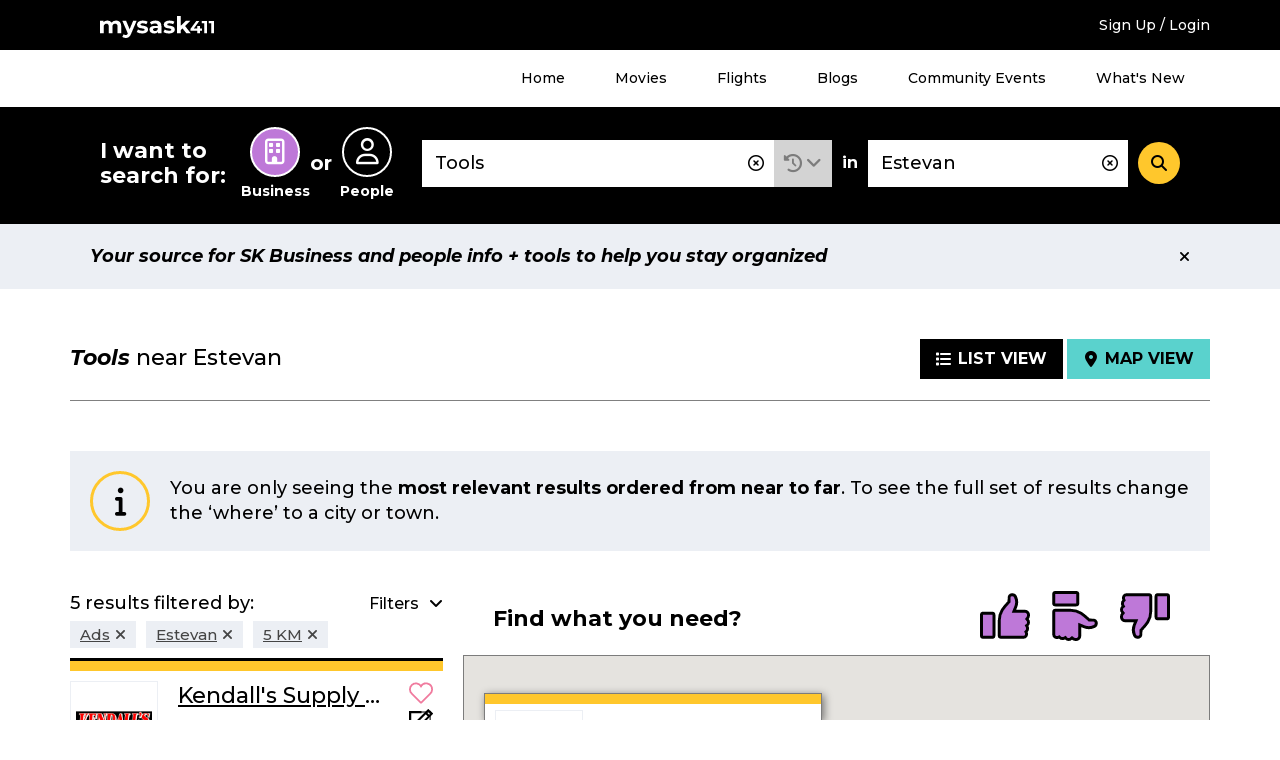

--- FILE ---
content_type: text/html; charset=UTF-8
request_url: https://staging.mysask411.com/search/businesses/Estevan/Tools?filter=city:%22Estevan%22,business_information:%22Ads%22&layout=map&lat=49.1390842&lng=-102.9914807&radius=5
body_size: 14194
content:
<!DOCTYPE html>
<html lang="en">
<head>
	<meta charset="utf-8">
	<meta http-equiv="x-ua-compatible" content="ie=edge">
	<meta name="viewport" content="width=device-width, initial-scale=1">
	<meta name="keywords" content="Tools, Estevan, sk">
	<meta name="description" content="Find Tools in Estevan with user reviews at mysask411.com.">
		<meta property="og:title" content="">
	<meta property="og:image" content="https://media.mysask411.ca/Images/mysask411-logo-2.jpg">
	<meta property="og:description" content="">
	<meta name="twitter:title" content="">
	<meta name="twitter:image" content="">
	<meta name="twitter:card" content="summary_large_image">
				<title>						Tools near Estevan - Map View - Mysask411</title>

		<link rel="preconnect" href="https://fonts.gstatic.com" crossorigin />
	<link rel="preconnect" href="https://fonts.googleapis.com" crossorigin />
	<link rel="preconnect" href="https://www.googletagmanager.com" crossorigin />
	<link rel="preconnect" href="https://www.google-analytics.com" crossorigin />
	<link rel="preconnect" href="https://www.googleadservices.com" crossorigin />
	<link rel="preconnect" href="https://10097410.fls.doubleclick.net" crossorigin />
	<link rel="preconnect" href="https://googleads.g.doubleclick.net" crossorigin />
	<link rel="preconnect" href="https://stats.g.doubleclick.net" crossorigin />
	<link rel="preconnect" href="https://adservice.google.com" crossorigin />
	<link rel="preconnect" href="https://www.google.com" crossorigin />
	<link rel="preconnect" href="https://openx.directwest.com" crossorigin />
	<link rel="preconnect" href="https://maps.gstatic.com" crossorigin />
	<link rel="preconnect" href="https://maps.googleapis.com" crossorigin />

		<link rel="preload" as="style" href="https://fonts.googleapis.com/css?family=Montserrat:500,500i,700,700i&display=swap" />
	<link rel="stylesheet" href="https://fonts.googleapis.com/css?family=Montserrat:500,500i,700,700i&display=swap" media="print" onload="this.media='all'" />

		<link rel="apple-touch-icon-precomposed" sizes="57x57" href="/build/images/favicon/apple-touch-icon-57x57.bce73ff8.png"/>
	<link rel="apple-touch-icon-precomposed" sizes="114x114" href="/build/images/favicon/apple-touch-icon-114x114.b89185f8.png"/>
	<link rel="apple-touch-icon-precomposed" sizes="72x72" href="/build/images/favicon/apple-touch-icon-72x72.7ce577ae.png"/>
	<link rel="apple-touch-icon-precomposed" sizes="144x144" href="/build/images/favicon/apple-touch-icon-144x144.9c9c6a18.png"/>
	<link rel="apple-touch-icon-precomposed" sizes="60x60" href="/build/images/favicon/apple-touch-icon-60x60.11df232a.png"/>
	<link rel="apple-touch-icon-precomposed" sizes="120x120" href="/build/images/favicon/apple-touch-icon-120x120.2e30ff29.png"/>
	<link rel="apple-touch-icon-precomposed" sizes="76x76" href="/build/images/favicon/apple-touch-icon-76x76.d5aa127c.png"/>
	<link rel="apple-touch-icon-precomposed" sizes="152x152" href="/build/images/favicon/apple-touch-icon-152x152.b98b2183.png"/>
	<link rel="icon" type="image/png" href="/build/images/favicon/favicon-196x196.f55b1311.png" sizes="196x196"/>
	<link rel="icon" type="image/png" href="/build/images/favicon/favicon-96x96.b28b1b4b.png" sizes="96x96"/>
	<link rel="icon" type="image/png" href="/build/images/favicon/favicon-32x32.be6ec8a3.png" sizes="32x32"/>
	<link rel="icon" type="image/png" href="/build/images/favicon/favicon-16x16.0e228829.png" sizes="16x16"/>
	<link rel="icon" type="image/png" href="/build/images/favicon/favicon-128.5ba47984.png" sizes="128x128"/>

	<meta name="application-name" content="Mysask411"/>
	<meta name="msapplication-TileColor" content="#5ad2cd">
	<meta name="msapplication-TileImage" content="mstile-144x144.png"/>
	<meta name="msapplication-square70x70logo" content="mstile-70x70.png"/>
	<meta name="msapplication-square150x150logo" content="mstile-150x150.png"/>
	<meta name="msapplication-wide310x150logo" content="mstile-310x150.png"/>
	<meta name="msapplication-square310x310logo" content="mstile-310x310.png"/>
	<link rel="manifest" href="/site.webmanifest" crossorigin="use-credentials">
	<link rel="mask-icon" href="/build/images/favicon/safari-pinned-tab.871956d3.svg" color="#000000">
	<meta name="theme-color" content="#ffffff">
	<meta name="format-detection" content="telephone=no">

	<link rel="canonical" href="https://staging.mysask411.com/search/businesses/SK/Tools?lat=49.1390842&amp;lng=-102.9914807/1">			<link rel="stylesheet" href="/build/1.629c97e0.css"><link rel="stylesheet" href="/build/app.a832be7f.css">
	
	<script>
    dataLayer = [{
      'userID': ''
    }]
	</script>

		<script>
    dataLayer.push({
      'pageType': 'search-results',
      'searchType': 'business',
      'keyword': "Tools",
      'keywordType': 'D',
      'pageNum': 1,
      'locationKeyword': "Estevan",
      'numResults': "5"
    })
	</script>
							<!-- Google Tag Manager -->
	<script>(function (w, d, s, l, i) {
      w[l] = w[l] || []
      w[l].push({
        'gtm.start':
          new Date().getTime(), event: 'gtm.js'
      })
      var f = d.getElementsByTagName(s)[0],
        j = d.createElement(s), dl = l != 'dataLayer' ? '&l=' + l : ''
      j.async = true
      j.src =
        '//www.googletagmanager.com/gtm.js?id=' + i + dl
      f.parentNode.insertBefore(j, f)
    })(window, document, 'script', 'dataLayer', 'GTM-MTM6BC')</script>
	<!-- End Google Tag Manager -->
	<script>
    (function (window) {
      'use strict'

      window.DIW = {
        initialData: {},
        Controllers: {},
        Views: {},
        Router: null,
        BREAKPOINT_MIN_TABLET: 768,
        BREAKPOINT_MIN_DESKTOP: 1024
      }

    }(this))
	</script>
	<script>
    DIW.IS_LOGGED_IN = false;
	</script>

			<script type="text/javascript">
				DIW.initialData.mapData = {"coordinates":[{"lat":49.1390842,"lng":-102.9914807,"displayPin":true,"origin":true,"content":""},{"lat":49.1407293,"lng":-102.9909238,"displayPin":true,"origin":false,"content":"<div\n\t\tclass=\"c-map-tooltip__content\"\n\t\tdata-js=\"jsMapTooltipContent\"\n\t\t\t\tdata-listingid=\"795219\"\n\t\tdata-name=\"Kendall&#039;s Supply Ltd\"\n\t\tdata-cat=\"Auto Parts &amp; Supplies Retail|Tools|Welding Equipment &amp; Supplies Retail\"\n\t\tdata-dwcustid=\"500290851\"\n>\n\t\n\t\n\t\n\t<div class=\"c-logo\">\n\t\t\t\t\t<a href=\"\/estevan\/auto-parts-supplies-retail\/kendalls-supply-ltd\/795219\">\t\t\t\t\t<img\n\t\t\t\talt=\"Kendall&#039;s Supply Ltd Logo\"\n\t\t\t\tclass=\"has-logo\"\n\t\t\t\tsrc=\"https:\/\/media.mysask411.com\/100\/logo\/3502036650\/498260.gif\"\n\t\t\t\theight=\"85\"\n\t\t\t\twidth=\"116\"\n\t\t\t\/>\n\t\t\t<\/a>\n\t\t\t<\/div>\n\n\n\t<h2 class=\"c-map-tooltip__link-wrapper\">\n\t\t\t\t\t<a href=\"\/estevan\/auto-parts-supplies-retail\/kendalls-supply-ltd\/795219\">\n\t\t\t\tKendall&#039;s Supply Ltd\n\t\t\t<\/a>\n\t\t<\/h2>\n<\/div>\n"},{"lat":49.1394506,"lng":-102.988615,"displayPin":true,"origin":false,"content":"<div\n\t\tclass=\"c-map-tooltip__content\"\n\t\tdata-js=\"jsMapTooltipContent\"\n\t\t\t\tdata-listingid=\"442299\"\n\t\tdata-name=\"Four Season Rental &amp; Repair Inc\"\n\t\tdata-cat=\"Contractors Equipment Supplies &amp; Service|Lawn Ornaments|Pumps|Rental Service General|Saws\"\n\t\tdata-dwcustid=\"500309217\"\n>\n\t\n\t\n\t\n\t<div class=\"c-logo\">\n\t\t\t\t\t<a href=\"\/estevan\/rental-service-general\/four-season-rental-repair-inc\/442299\">\t\t\t\t\t<img\n\t\t\t\talt=\"Four Season Rental &amp; Repair Inc Logo\"\n\t\t\t\tclass=\"has-logo\"\n\t\t\t\tsrc=\"https:\/\/media.mysask411.com\/100\/logo\/3502165212\/496781.gif\"\n\t\t\t\theight=\"85\"\n\t\t\t\twidth=\"116\"\n\t\t\t\/>\n\t\t\t<\/a>\n\t\t\t<\/div>\n\n\n\t<h2 class=\"c-map-tooltip__link-wrapper\">\n\t\t\t\t\t<a href=\"\/estevan\/rental-service-general\/four-season-rental-repair-inc\/442299\">\n\t\t\t\tFour Season Rental &amp; Repair Inc\n\t\t\t<\/a>\n\t\t<\/h2>\n<\/div>\n"},{"lat":49.1409202,"lng":-102.9928079,"displayPin":true,"origin":false,"content":"<div\n\t\tclass=\"c-map-tooltip__content\"\n\t\tdata-js=\"jsMapTooltipContent\"\n\t\t\t\tdata-listingid=\"440911\"\n\t\tdata-name=\"Auto Electric Service Ltd\"\n\t\tdata-cat=\"Agricultural Implements Sales, Service &amp; Parts|Auto Body Shop Equipment &amp; Supplies|Auto Parts &amp; Supplies Retail|Batteries Storage Retail|Filters Air &amp; Gas|Oil &amp; Gas Well Equipment &amp; Supplies|Radiators Auto &amp; Industrial|Safety Equipment &amp; Clothing|Tools\"\n\t\tdata-dwcustid=\"500283818\"\n>\n\t\n\t\n\t\n\t<div class=\"c-logo\">\n\t\t\t\t\t<a href=\"\/estevan\/auto-parts-supplies-retail\/auto-electric-service-ltd\/440911\">\t\t\t\t\t<img\n\t\t\t\talt=\"Auto Electric Service Ltd Logo\"\n\t\t\t\tclass=\"has-logo\"\n\t\t\t\tsrc=\"https:\/\/media.mysask411.com\/100\/logo\/3501987419\/500199.gif\"\n\t\t\t\theight=\"85\"\n\t\t\t\twidth=\"116\"\n\t\t\t\/>\n\t\t\t<\/a>\n\t\t\t<\/div>\n\n\n\t<h2 class=\"c-map-tooltip__link-wrapper\">\n\t\t\t\t\t<a href=\"\/estevan\/auto-parts-supplies-retail\/auto-electric-service-ltd\/440911\">\n\t\t\t\tAuto Electric Service Ltd\n\t\t\t<\/a>\n\t\t<\/h2>\n<\/div>\n"},{"lat":49.1362766,"lng":-102.9699562,"displayPin":true,"origin":false,"content":"<div\n\t\tclass=\"c-map-tooltip__content\"\n\t\tdata-js=\"jsMapTooltipContent\"\n\t\t\t\tdata-listingid=\"990605\"\n\t\tdata-name=\"Willett Manufacturing 2010 Ltd\"\n\t\tdata-cat=\"Electric Equipment Mfrs|Welding\"\n\t\tdata-dwcustid=\"500287323\"\n>\n\t\n\t\n\t\n\t<div class=\"c-logo\">\n\t\t\t\t\t<a href=\"\/estevan\/electric-equipment-mfrs\/willett-manufacturing-2010-ltd\/990605\">\t\t\t\t\t<img\n\t\t\t\talt=\"Willett Manufacturing 2010 Ltd Logo\"\n\t\t\t\tclass=\"\"\n\t\t\t\tsrc=\"\/build\/images\/svg\/ms411-logo-placeholder.47fcd81e.svg\"\n\t\t\t\theight=\"85\"\n\t\t\t\twidth=\"116\"\n\t\t\t\/>\n\t\t\t<\/a>\n\t\t\t<\/div>\n\n\n\t<h2 class=\"c-map-tooltip__link-wrapper\">\n\t\t\t\t\t<a href=\"\/estevan\/electric-equipment-mfrs\/willett-manufacturing-2010-ltd\/990605\">\n\t\t\t\tWillett Manufacturing 2010 Ltd\n\t\t\t<\/a>\n\t\t<\/h2>\n<\/div>\n"},{"lat":49.1323898,"lng":-102.9688313,"displayPin":true,"origin":false,"content":"<div\n\t\tclass=\"c-map-tooltip__content\"\n\t\tdata-js=\"jsMapTooltipContent\"\n\t\t\t\tdata-listingid=\"440880\"\n\t\tdata-name=\"Bert Baxter Transport Ltd\"\n\t\tdata-cat=\"Oil &amp; Gas Well Service|Oil &amp; Gas Well Transportation|Transport Service|Trucking\"\n\t\tdata-dwcustid=\"500283487\"\n>\n\t\n\t\n\t\n\t<div class=\"c-logo\">\n\t\t\t\t\t<a href=\"\/estevan\/oil-gas-well-transportation\/bert-baxter-transport-ltd\/440880\">\t\t\t\t\t<img\n\t\t\t\talt=\"Bert Baxter Transport Ltd Logo\"\n\t\t\t\tclass=\"has-logo\"\n\t\t\t\tsrc=\"https:\/\/media.mysask411.com\/100\/logo\/3501985102\/498781.gif\"\n\t\t\t\theight=\"85\"\n\t\t\t\twidth=\"116\"\n\t\t\t\/>\n\t\t\t<\/a>\n\t\t\t<\/div>\n\n\n\t<h2 class=\"c-map-tooltip__link-wrapper\">\n\t\t\t\t\t<a href=\"\/estevan\/oil-gas-well-transportation\/bert-baxter-transport-ltd\/440880\">\n\t\t\t\tBert Baxter Transport Ltd\n\t\t\t<\/a>\n\t\t<\/h2>\n<\/div>\n"}]};
				DIW.initialData.shouldIncludePinNumber = true
		DIW.initialData.mapPinPaginationOffset = 0;
				DIW.initialData.businessSearchId = '2e71746d-ee41-4a1e-b316-41d4498458b5';
			</script>

			<script src="/build/runtime.7576e7bf.js" defer></script><script src="/build/0.555d53c4.js" defer></script><script src="/build/1.cc3066e0.js" defer></script><script src="/build/app.be590836.js" defer></script>
		<script type="text/javascript" defer src="https://maps.googleapis.com/maps/api/js?key=AIzaSyD8yWDHblrinqnCAeN2LuzPHGQPVge5X8E&libraries=geometry,places"></script>
		<script src="/build/maps.d8a7b3e6.js" defer></script>
	
		<script async src="//openx.directwest.com/www/delivery/asyncjs.php"></script>

</head>
<body class="is-loading ">

<!-- Google Tag Manager -->
<noscript aria-hidden="true">
	<iframe src="//www.googletagmanager.com/ns.html?id=GTM-MTM6BC"
					height="0" width="0" style="display:none;visibility:hidden"></iframe>
</noscript>
<!-- End Google Tag Manager -->

	
		<div class="c-backdrop--mobile"></div>
        <div class="c-android-top__container">
            
	

        </div>
		<div class="c-banner-top">
			<div class="c-banner-top__inner">
				<div class="c-banner-top__weather">
					<div id="app-weather-bar"></div>
				</div>
				<div class="c-banner-top__logo">
					<a class="c-banner-top__logo-link" href="/">
						
				
	<svg
		aria-label="Mysask411 home"		class="c-svg-sprite 					 c-svg-sprite--white-logo		"
	>
		<use xlink:href="#logo"></use>
	</svg>


					</a>
				</div>
				<div class="c-banner-top__signup">
											<a href="/login-signup?next=/search/businesses/Estevan/Tools?filter%3Dcity:%2522Estevan%2522,business_information:%2522Ads%2522%26layout%3Dmap%26lat%3D49.1390842%26lng%3D-102.9914807%26radius%3D5" data-requires="login">Sign Up / Login</a>
									</div>
				<div class="c-banner-top__menu-button-container">
					<div class="c-banner-top__menu-button" role="button" id="menu-1-button" data-js="jsBannerTopMenuButton"
							 aria-haspopup="true"
							 aria-controls="menu-1"
							 aria-expanded="false"
					>
						<i class="fas fa-bars"></i>
						<i class="fas fa-times"></i>
						<h2 class="c-banner-top__menu-button-label">Menu</h2>
					</div>
				</div>
			</div>
		</div>
				<div class="c-banner-top-menu__items" data-js="jsBannerTopMenuItems">
			<nav class="c-banner-top-menu__inner">
				<!-- MENU 1 -->
				<ul id="menu-1" aria-labelledby="menu-1-button">
					<li><a href="/">Home</a></li>
					<li><a href="/movies">Movies</a></li>
					<li><a href="/flights">Flights</a></li>
					<li><a href="/blog">Blogs</a></li>
					<li><a href="/events/">Community Events</a></li>
					<li><a href="/feature-guide">What's New</a></li>
											<li class="h-hidden-desktop"><a href="/login-signup?next=/search/businesses/Estevan/Tools?filter%3Dcity:%2522Estevan%2522,business_information:%2522Ads%2522%26layout%3Dmap%26lat%3D49.1390842%26lng%3D-102.9914807%26radius%3D5" data-requires="login">Sign Up / Login</a></li>
									</ul>
			</nav>
		</div>
		
		
				


<div class="c-banner-search is-at-top" >
  <div class="c-banner-search__inner" data-js="jsBannerSearchInner">
    <div class="c-banner-search__transition">
      <!-- Search trigger -->
      <a href="#" class="c-banner-search__trigger" data-js="jsBannerSearchTrigger">
        What can we help you find?
      </a>
      <!-- Search form -->
      <form
        action="/search"
        class="c-banner-search__content"
        data-js="jsBannerSearchForm"
        method="POST"
        role="search"
      >
        <h2 id="search-types-label" class="c-banner-search__types-text">
          I want to search for:
        </h2>
        <div
          aria-labelledby="search-types-label"
          class="c-banner-search__types-radios"
          role="group"
        >
          <div>	<label class="c-input-radio-search">
		  <input type="radio" id="search_type_0" name="search[type]"
  required="required" value="business" checked="checked">

		<span class="c-input-radio-search__icon" aria-labelledby="search-type-radio-business">
			<i class="far fa-building" aria-hidden="true"></i>
		</span>
		<span class="c-input-radio-search__text" id="search-type-radio-business" aria-hidden="true">
			Business
		</span>
	</label>

</div>
          <div class="c-banner-search__types-or">or</div>
          <div>	<label class="c-input-radio-search">
		  <input type="radio" id="search_type_1" name="search[type]"
         required="required" value="people" >

		<span class="c-input-radio-search__icon" aria-labelledby="search-type-radio-people">
			<i class="far fa-user" aria-hidden="true"></i>
		</span>
		<span class="c-input-radio-search__text" id="search-type-radio-people" aria-hidden="true">
			People
		</span>
	</label>

</div>
        </div>
        <div class="c-banner-search__close" data-js="jsBannerSearchClose">
          <div role="button" class="c-button--5">
            <i class="fas fa-minus"></i>
          </div>
        </div>
        <div class="c-banner-search__what">
          <div class="c-input-group">
            <div class="c-input-group__input">
              <input type="text" id="search_what" name="search[what]"
                     required="required" aria-label="What"
                     class="c-input-text c-input-text--borderless c-input-text--clearable c-typeahead__input"
                     value="Tools"
                     placeholder="Business Name, Keyword, Phone #, Gov’t"
                     autocomplete="off" data-js="jsBannerSearchInputWhat"
                     spellcheck="false" dir="auto" aria-autocomplete="list"
                     aria-controls="search_what-listbox">
              <i class="c-typeahead__clear far fa-times-circle" aria-hidden="true" data-js="jsBannerSearchInputIcon"></i>
            </div>

            <div class="c-input-group__dropdown">
              <div class="c-dropdown c-dropdown--history is-select">
                <div
                  aria-expanded="false"
                  aria-haspopup="true"
                  aria-label="Search History"
                  class="c-dropdown__title"
                  data-analytics="tracking_search_history"
                  data-toggle="dropdown"
                  href="#"
                  id="dropdownMenuLink"
                  role="button"
                >
                  <i class="fas fa-history"></i>
                </div>
                <div class="c-dropdown__content" aria-labelledby="dropdownMenuLink">
                                      <div class="c-dropdown__select-item is-title">Search History</div>
                                                      <div id="app-search-history" class="l-placeholder-search-history"></div>
                </div>
              </div>
            </div>

          </div>
        </div>
        <div class="c-banner-search__in">in</div>
        <div class="c-banner-search__where">
          <input type="text" id="search_where" name="search[where]"
            aria-label="Where" class="c-input-text
            c-input-text--borderless c-input-text--clearable
            c-typeahead__input" value="Estevan"
            placeholder="Address, Neighbourhood, City"
            autocomplete="off" data-js="jsBannerSearchInputWhere"
            spellcheck="false" dir="auto"
            aria-autocomplete="list"
            aria-controls="search_where-listbox">
          <i class="c-typeahead__clear far fa-times-circle" aria-hidden="true" data-js="jsBannerSearchInputIcon"></i>
        </div>
        <div class="c-banner-search__button">
          <button
            aria-label="Search"
            class="c-button--4"
            data-js="jsBannerSearchSubmit"
            type="submit"
          >
            <i class="fas fa-search"></i>
          </button>
        </div>
        <input type="hidden" id="search_lat" name="search[lat]"
               value="" data-js="jsLat">
        <input type="hidden" id="search_lng" name="search[lng]"
               value="" data-js="jsLng">
        <input type="hidden" name="layout" value="">
      </form>
    </div>
  </div>
</div>


	
	
	
	
				
		
            <div class="c-position-statement" data-js="cPositionStatement">
            <div class="c-position-statement--inner c-alert c-alert--position">
                <div class="c-alert__content">
                    Your source for SK Business and people info + tools to help you stay organized
                </div>
                <div aria-label="Close" class="c-alert__close" data-js="cPositionStatementClose">
                    <i aria-hidden="true" class="fas fa-times"></i>
                </div>
            </div>
        </div>
    


		<div class="l-module">
		<div class="l-module__inner">
					</div>
	</div>

	<div class="l-module" data-js="jsSearchTemplate">
		<div class="l-module__inner">
								<div class="c-search-header ">
					
								<h1 class="c-search-header__title">
										<span class="c-search-header__title-what" data-test="searchHeaderTitle">Tools</span>
					<span class="c-search-header__title-where">
													near
												Estevan
					</span>
				</h1>
			
					
					<div class="c-search-header__buttons">
				<a class="c-search-header__button " href="/search/businesses/Estevan/Tools?filter=city:%22Estevan%22,business_information:%22Ads%22&amp;lat=49.1390842&amp;lng=-102.9914807&amp;radius=5">
					<i class="fas fa-list"></i><span class="c-search-header__button-label">List View</span>
				</a>
				<a class="c-search-header__button is-active" href="/search/businesses/Estevan/Tools?filter=city:%22Estevan%22,business_information:%22Ads%22&amp;layout=map&amp;lat=49.1390842&amp;lng=-102.9914807&amp;radius=5">
					<i class="fas fa-map-marker-alt"></i><span class="c-search-header__button-label">Map View</span>
				</a>
			</div>
			</div>
					</div>
	</div>

		<div class="l-module is-mapview" data-js="jsMapView">
	<div class="l-module__inner">
					


		<div class="l-spacing-bottom-3">
		
		
	<div class="c-alert 					 c-alert--info		 ">
		<div class="c-alert__icon">
			<div class="c-alert__icon-item">
					<i
		class="fas fa-info " aria-hidden="true"
	></i>
			</div>
		</div>
		<div class="c-alert__content">
					You are only seeing the <b>most relevant results ordered from near to far</b>. To see the full set of results change the ‘where’ to a city or town.
	
		</div>
			</div>


	</div>

				<div class="l-map-view">
			<div class="l-map-view__sidebar">
				<div class="l-map-view__extended-proximity">
																	</div>
				<div class="l-map-view__filters">
					<div class="l-map-view__filters-header">
									<div class="c-search-filters-header">
				<div class="c-search-filters-header__text">
										5 results
											filtered by:
									</div>
									<div class="c-search-filters-header__button" 
	role="button"
	tabindex="0"
	aria-controls="search-filters-toggle"
	aria-expanded="false"
	data-js="jsAriaToggle"

>
						<span class="c-button-label--left">Filters</span>
						<i class="c-search-filters-header__icon-down fas fa-angle-down"></i>
						<i class="c-search-filters-header__icon-up fas fa-angle-up"></i>
					</div>
													<div class="c-search-filters-header__badges">
																																																																																																																																												<div class="c-search-filters-header__badge">
																																	<a href="/search/businesses/Estevan/Tools?filter=city:%22Estevan%22&amp;layout=map&amp;lat=49.1390842&amp;lng=-102.9914807&amp;radius=5"><span>Ads</span><i class="fas fa-times" aria-hidden="true"></i></a>
										</div>
																																																																																																																																																							<div class="c-search-filters-header__badge">
																																	<a href="/search/businesses/Estevan/Tools?filter=business_information:%22Ads%22&amp;layout=map&amp;lat=49.1390842&amp;lng=-102.9914807&amp;radius=5"><span>Estevan</span><i class="fas fa-times" aria-hidden="true"></i></a>
										</div>
																																											<div class="c-search-filters-header__badge">
																								<a href="/search/businesses/Estevan/Tools?filter=city:%22Estevan%22,business_information:%22Ads%22&amp;layout=map"><span>5 KM</span><i class="fas fa-times" aria-hidden="true"></i></a>
							</div>
											</div>
							</div>
							</div>
					<div class="l-map-view__filters-content" data-js="jsMapViewFiltersContent">
									<div 
	role="region"
	id="search-filters-toggle"
	hidden

>
				<div class="l-spacing-bottom-3">
					<div class="c-card-4">
						<div class="c-search-filters-content">
							<div class="c-search-filters-content__title">
								All Filters
							</div>
							<div class="c-search-filters-content__text">
								Want to refine your search? Choose an option from the filters below.
							</div>
							<div class="c-search-filters-content__categories">

																																		<div class="c-search-filters-content__category">
										<div class="c-search-filters-content__category-title">
											Distance (from search location)
										</div>
										<ul class="c-search-filters-content__category-items">
																							<li class="c-search-filters-content__category-item">
													<span>5 KM</span>
												</li>
																					</ul>
									</div>
								
																																		<div class="c-search-filters-content__category">
										<div class="c-search-filters-content__category-title">
											Starts With (5)
										</div>
										<div 
	data-js="jsShowLimit" data-show-limit="8"

>
											<ul class="c-search-filters-content__category-items">
																									<li class="c-search-filters-content__category-item">
																																																																																																				<a href="/search/businesses/Estevan/Tools?filter=city:%22Estevan%22,business_information:%22Ads%22,starts_with:%22a%22&amp;layout=map&amp;lat=49.1390842&amp;lng=-102.9914807&amp;radius=5">A (1)</a>
																											</li>
																									<li class="c-search-filters-content__category-item">
																																																																																																				<a href="/search/businesses/Estevan/Tools?filter=city:%22Estevan%22,business_information:%22Ads%22,starts_with:%22b%22&amp;layout=map&amp;lat=49.1390842&amp;lng=-102.9914807&amp;radius=5">B (1)</a>
																											</li>
																									<li class="c-search-filters-content__category-item">
																																																																																																				<a href="/search/businesses/Estevan/Tools?filter=city:%22Estevan%22,business_information:%22Ads%22,starts_with:%22f%22&amp;layout=map&amp;lat=49.1390842&amp;lng=-102.9914807&amp;radius=5">F (1)</a>
																											</li>
																									<li class="c-search-filters-content__category-item">
																																																																																																				<a href="/search/businesses/Estevan/Tools?filter=city:%22Estevan%22,business_information:%22Ads%22,starts_with:%22k%22&amp;layout=map&amp;lat=49.1390842&amp;lng=-102.9914807&amp;radius=5">K (1)</a>
																											</li>
																									<li class="c-search-filters-content__category-item">
																																																																																																				<a href="/search/businesses/Estevan/Tools?filter=city:%22Estevan%22,business_information:%22Ads%22,starts_with:%22w%22&amp;layout=map&amp;lat=49.1390842&amp;lng=-102.9914807&amp;radius=5">W (1)</a>
																											</li>
																							</ul>
											<div class="c-search-filters-content__toggle">
												
	<div data-js="jsShowLimitToggle">
		<div data-js="jsShowLimitToggleMore"></div>
		<div data-js="jsShowLimitToggleLess"></div>
	</div>


											</div>
										</div>
									</div>
																										<div class="c-search-filters-content__category">
										<div class="c-search-filters-content__category-title">
											Business Information (5)
										</div>
										<div 
	data-js="jsShowLimit" data-show-limit="4"

>
											<ul class="c-search-filters-content__category-items">
																									<li class="c-search-filters-content__category-item">
																																																																																																				<span>Ads (5)</span>
																											</li>
																									<li class="c-search-filters-content__category-item">
																																																																																																				<a href="/search/businesses/Estevan/Tools?filter=city:%22Estevan%22,business_information:%22Ads%22,business_information:%22Business%20Details%22&amp;layout=map&amp;lat=49.1390842&amp;lng=-102.9914807&amp;radius=5">Business Details (5)</a>
																											</li>
																									<li class="c-search-filters-content__category-item">
																																																																																																				<a href="/search/businesses/Estevan/Tools?filter=city:%22Estevan%22,business_information:%22Ads%22,business_information:%22Business%20Hours%22&amp;layout=map&amp;lat=49.1390842&amp;lng=-102.9914807&amp;radius=5">Business Hours (4)</a>
																											</li>
																									<li class="c-search-filters-content__category-item">
																																																																																																				<a href="/search/businesses/Estevan/Tools?filter=city:%22Estevan%22,business_information:%22Ads%22,business_information:%22Videos%22&amp;layout=map&amp;lat=49.1390842&amp;lng=-102.9914807&amp;radius=5">Videos (2)</a>
																											</li>
																									<li class="c-search-filters-content__category-item">
																																																																																																				<a href="/search/businesses/Estevan/Tools?filter=city:%22Estevan%22,business_information:%22Ads%22,business_information:%22Website%22&amp;layout=map&amp;lat=49.1390842&amp;lng=-102.9914807&amp;radius=5">Website (4)</a>
																											</li>
																							</ul>
											<div class="c-search-filters-content__toggle">
												
	<div data-js="jsShowLimitToggle">
		<div data-js="jsShowLimitToggleMore"></div>
		<div data-js="jsShowLimitToggleLess"></div>
	</div>


											</div>
										</div>
									</div>
																										<div class="c-search-filters-content__category">
										<div class="c-search-filters-content__category-title">
											Category (1)
										</div>
										<div 
	data-js="jsShowLimit" data-show-limit="4"

>
											<ul class="c-search-filters-content__category-items">
																									<li class="c-search-filters-content__category-item">
																																																																																																				<a href="/search/businesses/Estevan/Tools?filter=city:%22Estevan%22,business_information:%22Ads%22,category:%22028320%22&amp;layout=map&amp;lat=49.1390842&amp;lng=-102.9914807&amp;radius=5">Tools (2)</a>
																											</li>
																							</ul>
											<div class="c-search-filters-content__toggle">
												
	<div data-js="jsShowLimitToggle">
		<div data-js="jsShowLimitToggleMore"></div>
		<div data-js="jsShowLimitToggleLess"></div>
	</div>


											</div>
										</div>
									</div>
																										<div class="c-search-filters-content__category">
										<div class="c-search-filters-content__category-title">
											Location (1)
										</div>
										<div 
	data-js="jsShowLimit" data-show-limit="4"

>
											<ul class="c-search-filters-content__category-items">
																									<li class="c-search-filters-content__category-item">
																																																																																																				<span>Estevan (5)</span>
																											</li>
																							</ul>
											<div class="c-search-filters-content__toggle">
												
	<div data-js="jsShowLimitToggle">
		<div data-js="jsShowLimitToggleMore"></div>
		<div data-js="jsShowLimitToggleLess"></div>
	</div>


											</div>
										</div>
									</div>
															</div>
						</div>
					</div>
				</div>
			</div>
							</div>
				</div>
				<div class="l-map-view__listings" data-js="jsMapViewListings">
					
			
				
				<div>
					
	
			
		
				
					
			
	
	
	
	
	
								

	<div class="c-result-card 							" data-listingid="795219" data-js="jsResultCard"
			 data-analytics="tracking_listing"
			 data-analytics-data="&#x7B;&quot;categories&quot;&#x3A;&quot;Auto&#x20;Parts&#x20;&amp;&#x20;Supplies&#x20;Retail&#x7C;Tools&#x7C;Welding&#x20;Equipment&#x20;&amp;&#x20;Supplies&#x20;Retail&quot;,&quot;name&quot;&#x3A;&quot;Kendall&#x27;s&#x20;Supply&#x20;Ltd&quot;,&quot;DWCustID&quot;&#x3A;500290851,&quot;listingID&quot;&#x3A;795219,&quot;pos&quot;&#x3A;1&#x7D;">

					<div class="c-result-card__logo">
								
	
	
	<div class="c-logo">
					<a href="/estevan/auto-parts-supplies-retail/kendalls-supply-ltd/795219">								<img
		alt="Kendall&#039;s Supply Ltd Logo"
		class=" has-logo"
		data-js="jsLazyLoadImage"
		data-src="https://media.mysask411.com/100/logo/3502036650/498260.gif"
		src="/build/images/svg/ms411-logo-placeholder.47fcd81e.svg"
		width="116"		height="85"	/>

			</a>
			</div>


																													<div class="c-result-card__distance">
						0.19 KM
					</div>
							</div>
				<div class="c-result-card__title">
			<a class="c-result-card__title-link" href="/estevan/auto-parts-supplies-retail/kendalls-supply-ltd/795219">
				<span>Kendall&#039;s Supply Ltd</span>			</a>
		</div>
		<div class="c-result-card__icons">
			<div class="c-result-card__icon">
										
	
<span
	class="c-favourite--icon "
		data-js="jsFavoriteIcon"
	data-requires="login"
	role="button"
	tabindex="0"
	>
	<form method="POST" action="/api/favorites" class="h-inline">
		<input type="hidden" name="redirect-url" value="/search/businesses/Estevan/Tools?filter=city:%22Estevan%22,business_information:%22Ads%22&amp;layout=map&amp;lat=49.1390842&amp;lng=-102.9914807&amp;radius=5" />
		<input type="hidden" name="favorite-value" value="795219" />
		<input type="hidden" name="related-value" value="795219" />
		<input type="hidden" name="favorite-type" value="business" />
		<input type="hidden" name="customer-id" value="500290851" />
		<input type="hidden" name="favorite-id" value="" />
		<input type="hidden" name="_csrf_token" value="4.oNDgTLImPVn63oD0zYP6hfiWjar9HRWsaWuSsKm_Weo.8JiwKuEQDmGXiteGm_W5xrL7zPvLZ3yBD1LG9M3NHbD0obAn0GBeFomu9w">
		
				
	<svg
		aria-label="Toggle Favourite"		class="c-svg-sprite 					 c-svg-sprite--favourite c-svg-sprite--lg		"
	>
		<use xlink:href="#fav"></use>
	</svg>


	</form>
</span>
	
			</div>
			<div class="c-result-card__icon">
														<a class="" href="/estevan/auto-parts-supplies-retail/kendalls-supply-ltd/795219#my-notes" data-requires="loginThenContinue" aria-label="Add Note">
									
				
	<svg
		aria-label="Add Note"		class="c-svg-sprite 					 c-svg-sprite--notes c-svg-sprite--lg		 is-clickable"
	>
		<use xlink:href="#note"></use>
	</svg>


	
						</a>
							</div>
		</div>
		<div class="c-result-card__desc">Your friendly auto parts store.</div>
		<div class="c-result-card__phone">(306) 634-2312</div>
		<div class="c-result-card__address">
							1020 6th St<br>Estevan
						SK
			S4A1A7
			<span class="c-result-card__tablet-directions">
													<span onClick="logEvent(&#x7B;&quot;related_id1&quot;&#x3A;795219,&quot;related_value1&quot;&#x3A;&quot;business&quot;,&quot;customer_id&quot;&#x3A;500290851,&quot;code&quot;&#x3A;&quot;GetDirections&quot;&#x7D;)">
						<button
							class="c-result-card__directions c-button--9b"
							 data-modal
							 data-modal-fragment="directionsModalContent"
							 data-modal-class="is-page-width"
							 data-modal-title="Directions to Kendall&#039;s Supply Ltd"
							 data-modal-callback="DIW.Controllers.Directions"
							 data-modal-callback-parameters="&#x7B;&quot;lat&quot;&#x3A;49.1407293,&quot;lng&quot;&#x3A;-102.9909238,&quot;displayPin&quot;&#x3A;true&#x7D;"
							 data-loading-text="Loading..."
							 data-modal-url="/directions?to=1020%206th%20St&amp;listingId=795219&amp;listingType=business"
						>
							<span aria-hidden="true">
								
	
	<span class="c-svg-inline 					 c-svg-inline--directions		">
		<img
			src="/build/images/svg/directions.2fb830df.svg"
						data-js="jsInlineSvg"
			data-title="directions"
		/>
	</span>


							</span>
							Get Directions
						</button>
				</span>
							</span>


		</div>
		<div class="c-result-card__more-listings">
								</div>
		<div class="c-result-card__matched">
										<b>Matched on:</b> <span class="c-result-card__matched-term">Tools</span>...from oil, <span class="c-result-card__matched-term">tool</span> boxes and cleaning...
					</div>
		<div class="c-result-card__more-categories">
										More:
										<a class="c-result-card__more-category" data-analytics="tracking_listing_website" aria-label="Website" href="https://kendallssupply.com" target="_blank" rel="noopener nofollow" onClick="logEvent(&#x7B;&quot;related_value1&quot;&#x3A;&quot;business&quot;,&quot;related_id1&quot;&#x3A;795219,&quot;code&quot;&#x3A;&quot;Website&quot;,&quot;customer_id&quot;&#x3A;500290851&#x7D;)">
							<span aria-hidden="true">Website	<i
		class="fas fa-external-link-alt " aria-hidden="true"
	></i></span>
						</a>,
										<a class="c-result-card__more-category" data-analytics="" aria-label="Videos" href="/estevan/auto-parts-supplies-retail/kendalls-supply-ltd/795219#videos_tab"  onClick="logEvent(&#x7B;&quot;related_value1&quot;&#x3A;&quot;business&quot;,&quot;related_id1&quot;&#x3A;795219,&quot;code&quot;&#x3A;&quot;Video&quot;,&quot;customer_id&quot;&#x3A;500290851&#x7D;)">
							<span aria-hidden="true">Videos</span>
						</a>,
										<a class="c-result-card__more-category" data-analytics="" aria-label="Digital Ad" href="/estevan/auto-parts-supplies-retail/kendalls-supply-ltd/795219#digital-ad_tab"  onClick="logEvent(&#x7B;&quot;related_value1&quot;&#x3A;&quot;business&quot;,&quot;related_id1&quot;&#x3A;795219,&quot;code&quot;&#x3A;&quot;Digital&#x20;Ad&quot;,&quot;customer_id&quot;&#x3A;500290851&#x7D;)">
							<span aria-hidden="true">Digital Ad</span>
						</a>
									</div>
		<div class="c-result-card__mobile-buttons">
														<a class="c-result-card__mobile-button"  onClick="logEvent(&#x7B;&quot;related_id1&quot;&#x3A;795219,&quot;related_value1&quot;&#x3A;&quot;business&quot;,&quot;customer_id&quot;&#x3A;500290851,&quot;code&quot;&#x3A;&quot;GetDirections&quot;&#x7D;)" href="https://www.google.com/maps?daddr=49.1407293,-102.9909238">
						<i
		class="fas fa-map-marker-alt " aria-hidden="true"
	></i>
					<span class="c-result-card__mobile-button-label">Directions</span>
				</a>
													<a class="c-result-card__mobile-button" onClick="logEvent(&#x7B;&quot;related_id1&quot;&#x3A;795219,&quot;related_value1&quot;&#x3A;&quot;business&quot;,&quot;customer_id&quot;&#x3A;500290851,&quot;code&quot;&#x3A;&quot;PhoneCall&quot;&#x7D;)" href="tel:+13066342312">
						<i
		class="fas fa-phone " aria-hidden="true"
	></i>
					<span class="c-result-card__mobile-button-label">Call</span>
				</a>
					</div>
	</div>
	

		
			
		
				
					
			
	
	
	
	
	
								

	<div class="c-result-card 							" data-listingid="442299" data-js="jsResultCard"
			 data-analytics="tracking_listing"
			 data-analytics-data="&#x7B;&quot;categories&quot;&#x3A;&quot;Contractors&#x20;Equipment&#x20;Supplies&#x20;&amp;&#x20;Service&#x7C;Lawn&#x20;Ornaments&#x7C;Pumps&#x7C;Rental&#x20;Service&#x20;General&#x7C;Saws&quot;,&quot;name&quot;&#x3A;&quot;Four&#x20;Season&#x20;Rental&#x20;&amp;&#x20;Repair&#x20;Inc&quot;,&quot;DWCustID&quot;&#x3A;500309217,&quot;listingID&quot;&#x3A;442299,&quot;pos&quot;&#x3A;2&#x7D;">

					<div class="c-result-card__logo">
								
	
	
	<div class="c-logo">
					<a href="/estevan/rental-service-general/four-season-rental-repair-inc/442299">								<img
		alt="Four Season Rental &amp; Repair Inc Logo"
		class=" has-logo"
		data-js="jsLazyLoadImage"
		data-src="https://media.mysask411.com/100/logo/3502165212/496781.gif"
		src="/build/images/svg/ms411-logo-placeholder.47fcd81e.svg"
		width="116"		height="85"	/>

			</a>
			</div>


																					<div class="c-result-card__hours">
						  
                                  
                      <div class="c-dropdown c-dropdown--hours c-dropdown--closed">
    <div
            class="c-dropdown__title dropdown-toggle"
      id="dropdown-1811433353"
      role="button"
      data-toggle="dropdown"
      aria-haspopup="true"
      aria-expanded="false"
      tabindex="0"
    >
                <span class="c-dropdown__title-hours-message">
    Closed
  </span>
    
      
    </div>
    <div class="c-dropdown__content c-dropdown__content--bottom dropdown-menu" aria-labelledby="dropdown-1811433353">
              <table class="c-table--compact">
          <tbody>
                                              <tr class="">
              <td>Monday</td>
              <td>8:00 a.m. - 5:00 p.m.</td>
            </tr>
                                              <tr class="">
              <td>Tuesday</td>
              <td>8:00 a.m. - 5:00 p.m.</td>
            </tr>
                                              <tr class="">
              <td>Wednesday</td>
              <td>8:00 a.m. - 5:00 p.m.</td>
            </tr>
                                              <tr class="">
              <td>Thursday</td>
              <td>8:00 a.m. - 5:00 p.m.</td>
            </tr>
                                              <tr class="">
              <td>Friday</td>
              <td>8:00 a.m. - 5:00 p.m.</td>
            </tr>
                                              <tr class="c-table__row--highlight">
              <td>Saturday</td>
              <td>8:00 a.m. - 12:00 p.m.</td>
            </tr>
                                              <tr class="">
              <td>Sunday</td>
              <td>Closed</td>
            </tr>
                                              <tr class="">
              <td>Holidays</td>
              <td>Closed</td>
            </tr>
                                              <tr class="">
              <td></td>
              <td>Winter Hrs may change.</td>
            </tr>
                    </tbody>
        </table>
      
    </div>
  </div>


    

					</div>
																	<div class="c-result-card__distance">
						0.21 KM
					</div>
							</div>
				<div class="c-result-card__title">
			<a class="c-result-card__title-link" href="/estevan/rental-service-general/four-season-rental-repair-inc/442299">
				<span>Four Season Rental &amp; Repair Inc</span>			</a>
		</div>
		<div class="c-result-card__icons">
			<div class="c-result-card__icon">
										
	
<span
	class="c-favourite--icon "
		data-js="jsFavoriteIcon"
	data-requires="login"
	role="button"
	tabindex="0"
	>
	<form method="POST" action="/api/favorites" class="h-inline">
		<input type="hidden" name="redirect-url" value="/search/businesses/Estevan/Tools?filter=city:%22Estevan%22,business_information:%22Ads%22&amp;layout=map&amp;lat=49.1390842&amp;lng=-102.9914807&amp;radius=5" />
		<input type="hidden" name="favorite-value" value="442299" />
		<input type="hidden" name="related-value" value="442299" />
		<input type="hidden" name="favorite-type" value="business" />
		<input type="hidden" name="customer-id" value="500309217" />
		<input type="hidden" name="favorite-id" value="" />
		<input type="hidden" name="_csrf_token" value="6c045281806541.DVO9eXQ7zxD7iq_oQqmRyJNSpUVFagqlwlQqemBx-M4.XRvtHycN_CiW3viaFN_Si9k_5BRzEGOIpG1-PgQDvJRZIu0SFn2sX4j62A">
		
				
	<svg
		aria-label="Toggle Favourite"		class="c-svg-sprite 					 c-svg-sprite--favourite c-svg-sprite--lg		"
	>
		<use xlink:href="#fav"></use>
	</svg>


	</form>
</span>
	
			</div>
			<div class="c-result-card__icon">
														<a class="" href="/estevan/rental-service-general/four-season-rental-repair-inc/442299#my-notes" data-requires="loginThenContinue" aria-label="Add Note">
									
				
	<svg
		aria-label="Add Note"		class="c-svg-sprite 					 c-svg-sprite--notes c-svg-sprite--lg		 is-clickable"
	>
		<use xlink:href="#note"></use>
	</svg>


	
						</a>
							</div>
		</div>
		<div class="c-result-card__desc">For your Rental Equipment, Sales &amp; Service needs.</div>
		<div class="c-result-card__phone">(306) 634-7922</div>
		<div class="c-result-card__address">
							913 5th St<br>Estevan
						SK
			S4A0Y8
			<span class="c-result-card__tablet-directions">
													<span onClick="logEvent(&#x7B;&quot;related_id1&quot;&#x3A;442299,&quot;related_value1&quot;&#x3A;&quot;business&quot;,&quot;customer_id&quot;&#x3A;500309217,&quot;code&quot;&#x3A;&quot;GetDirections&quot;&#x7D;)">
						<button
							class="c-result-card__directions c-button--9b"
							 data-modal
							 data-modal-fragment="directionsModalContent"
							 data-modal-class="is-page-width"
							 data-modal-title="Directions to Four Season Rental &amp; Repair Inc"
							 data-modal-callback="DIW.Controllers.Directions"
							 data-modal-callback-parameters="&#x7B;&quot;lat&quot;&#x3A;49.1394506,&quot;lng&quot;&#x3A;-102.988615,&quot;displayPin&quot;&#x3A;true&#x7D;"
							 data-loading-text="Loading..."
							 data-modal-url="/directions?to=913%205th%20St&amp;listingId=442299&amp;listingType=business"
						>
							<span aria-hidden="true">
								
	
	<span class="c-svg-inline 					 c-svg-inline--directions		">
		<img
			src="/build/images/svg/directions.2fb830df.svg"
						data-js="jsInlineSvg"
			data-title="directions"
		/>
	</span>


							</span>
							Get Directions
						</button>
				</span>
							</span>


		</div>
		<div class="c-result-card__more-listings">
								</div>
		<div class="c-result-card__matched">
										<b>Matched on:</b> ...such as concrete <span class="c-result-card__matched-term">tools</span>, construction equipment
					</div>
		<div class="c-result-card__more-categories">
										More:
										<a class="c-result-card__more-category" data-analytics="" aria-label="Digital Ad" href="/estevan/rental-service-general/four-season-rental-repair-inc/442299#digital-ad_tab"  onClick="logEvent(&#x7B;&quot;related_value1&quot;&#x3A;&quot;business&quot;,&quot;related_id1&quot;&#x3A;442299,&quot;code&quot;&#x3A;&quot;Digital&#x20;Ad&quot;,&quot;customer_id&quot;&#x3A;500309217&#x7D;)">
							<span aria-hidden="true">Digital Ad</span>
						</a>,
										<a class="c-result-card__more-category" data-analytics="tracking_listing_mobile" aria-label="Mobile" href="http://m.mysask411.com/four-season-rental-and-repair-estevan/" target="_blank" rel="noopener nofollow" onClick="logEvent(&#x7B;&quot;related_value1&quot;&#x3A;&quot;business&quot;,&quot;related_id1&quot;&#x3A;442299,&quot;code&quot;&#x3A;&quot;MobileSite&quot;,&quot;customer_id&quot;&#x3A;500309217&#x7D;)">
							<span aria-hidden="true">Mobile	<i
		class="fas fa-external-link-alt " aria-hidden="true"
	></i></span>
						</a>
									</div>
		<div class="c-result-card__mobile-buttons">
														<a class="c-result-card__mobile-button"  onClick="logEvent(&#x7B;&quot;related_id1&quot;&#x3A;442299,&quot;related_value1&quot;&#x3A;&quot;business&quot;,&quot;customer_id&quot;&#x3A;500309217,&quot;code&quot;&#x3A;&quot;GetDirections&quot;&#x7D;)" href="https://www.google.com/maps?daddr=49.1394506,-102.988615">
						<i
		class="fas fa-map-marker-alt " aria-hidden="true"
	></i>
					<span class="c-result-card__mobile-button-label">Directions</span>
				</a>
													<a class="c-result-card__mobile-button" onClick="logEvent(&#x7B;&quot;related_id1&quot;&#x3A;442299,&quot;related_value1&quot;&#x3A;&quot;business&quot;,&quot;customer_id&quot;&#x3A;500309217,&quot;code&quot;&#x3A;&quot;PhoneCall&quot;&#x7D;)" href="tel:+13066347922">
						<i
		class="fas fa-phone " aria-hidden="true"
	></i>
					<span class="c-result-card__mobile-button-label">Call</span>
				</a>
					</div>
	</div>
	

		
			
		
				
					
			
	
	
	
	
	
								

	<div class="c-result-card 							" data-listingid="440911" data-js="jsResultCard"
			 data-analytics="tracking_listing"
			 data-analytics-data="&#x7B;&quot;categories&quot;&#x3A;&quot;Agricultural&#x20;Implements&#x20;Sales,&#x20;Service&#x20;&amp;&#x20;Parts&#x7C;Auto&#x20;Body&#x20;Shop&#x20;Equipment&#x20;&amp;&#x20;Supplies&#x7C;Auto&#x20;Parts&#x20;&amp;&#x20;Supplies&#x20;Retail&#x7C;Batteries&#x20;Storage&#x20;Retail&#x7C;Filters&#x20;Air&#x20;&amp;&#x20;Gas&#x7C;Oil&#x20;&amp;&#x20;Gas&#x20;Well&#x20;Equipment&#x20;&amp;&#x20;Supplies&#x7C;Radiators&#x20;Auto&#x20;&amp;&#x20;Industrial&#x7C;Safety&#x20;Equipment&#x20;&amp;&#x20;Clothing&#x7C;Tools&quot;,&quot;name&quot;&#x3A;&quot;Auto&#x20;Electric&#x20;Service&#x20;Ltd&quot;,&quot;DWCustID&quot;&#x3A;500283818,&quot;listingID&quot;&#x3A;440911,&quot;pos&quot;&#x3A;3&#x7D;">

					<div class="c-result-card__logo">
								
	
	
	<div class="c-logo">
					<a href="/estevan/auto-parts-supplies-retail/auto-electric-service-ltd/440911">								<img
		alt="Auto Electric Service Ltd Logo"
		class=" has-logo"
		data-js="jsLazyLoadImage"
		data-src="https://media.mysask411.com/100/logo/3501987419/500199.gif"
		src="/build/images/svg/ms411-logo-placeholder.47fcd81e.svg"
		width="116"		height="85"	/>

			</a>
			</div>


																					<div class="c-result-card__hours">
						  
                                  
                      <div class="c-dropdown c-dropdown--hours c-dropdown--closed">
    <div
            class="c-dropdown__title dropdown-toggle"
      id="dropdown-1312392007"
      role="button"
      data-toggle="dropdown"
      aria-haspopup="true"
      aria-expanded="false"
      tabindex="0"
    >
                <span class="c-dropdown__title-hours-message">
    Closed
  </span>
    
      
    </div>
    <div class="c-dropdown__content c-dropdown__content--bottom dropdown-menu" aria-labelledby="dropdown-1312392007">
              <table class="c-table--compact">
          <tbody>
                                              <tr class="">
              <td>Monday</td>
              <td>7:30 am - 5:30 pm</td>
            </tr>
                                              <tr class="">
              <td>Tuesday</td>
              <td>7:30 am - 5:30 pm</td>
            </tr>
                                              <tr class="">
              <td>Wednesday</td>
              <td>7:30 am - 5:30 pm</td>
            </tr>
                                              <tr class="">
              <td>Thursday</td>
              <td>7:30 am - 5:30 pm</td>
            </tr>
                                              <tr class="">
              <td>Friday</td>
              <td>7:30 am - 5:30 pm</td>
            </tr>
                                              <tr class="c-table__row--highlight">
              <td>Saturday</td>
              <td>8:00 am - 12:00 pm</td>
            </tr>
                                              <tr class="">
              <td>Sunday</td>
              <td>Closed</td>
            </tr>
                                              <tr class="">
              <td>Holidays</td>
              <td>Closed</td>
            </tr>
                    </tbody>
        </table>
      
    </div>
  </div>


    

					</div>
																	<div class="c-result-card__distance">
						0.23 KM
					</div>
							</div>
				<div class="c-result-card__title">
			<a class="c-result-card__title-link" href="/estevan/auto-parts-supplies-retail/auto-electric-service-ltd/440911">
				<span>Auto Electric Service Ltd</span>			</a>
		</div>
		<div class="c-result-card__icons">
			<div class="c-result-card__icon">
										
	
<span
	class="c-favourite--icon "
		data-js="jsFavoriteIcon"
	data-requires="login"
	role="button"
	tabindex="0"
	>
	<form method="POST" action="/api/favorites" class="h-inline">
		<input type="hidden" name="redirect-url" value="/search/businesses/Estevan/Tools?filter=city:%22Estevan%22,business_information:%22Ads%22&amp;layout=map&amp;lat=49.1390842&amp;lng=-102.9914807&amp;radius=5" />
		<input type="hidden" name="favorite-value" value="440911" />
		<input type="hidden" name="related-value" value="440911" />
		<input type="hidden" name="favorite-type" value="business" />
		<input type="hidden" name="customer-id" value="500283818" />
		<input type="hidden" name="favorite-id" value="" />
		<input type="hidden" name="_csrf_token" value="feb227c048d616.7RMkMwcMbCmJxFllTMQygw7DDEz4M4FXR6_THvg40EI.vVt0VVQ6XxHkkA4XGrJxwESuTR3OSeh6IZaHWpxKlBi5YnRYZUoPZvq0Lg">
		
				
	<svg
		aria-label="Toggle Favourite"		class="c-svg-sprite 					 c-svg-sprite--favourite c-svg-sprite--lg		"
	>
		<use xlink:href="#fav"></use>
	</svg>


	</form>
</span>
	
			</div>
			<div class="c-result-card__icon">
														<a class="" href="/estevan/auto-parts-supplies-retail/auto-electric-service-ltd/440911#my-notes" data-requires="loginThenContinue" aria-label="Add Note">
									
				
	<svg
		aria-label="Add Note"		class="c-svg-sprite 					 c-svg-sprite--notes c-svg-sprite--lg		 is-clickable"
	>
		<use xlink:href="#note"></use>
	</svg>


	
						</a>
							</div>
		</div>
		<div class="c-result-card__desc">Service is the difference. We get it.</div>
		<div class="c-result-card__phone">(306) 634-3664</div>
		<div class="c-result-card__address">
							1115 5th St<br>Estevan
						SK
			S4A0Z3
			<span class="c-result-card__tablet-directions">
													<span onClick="logEvent(&#x7B;&quot;related_id1&quot;&#x3A;440911,&quot;related_value1&quot;&#x3A;&quot;business&quot;,&quot;customer_id&quot;&#x3A;500283818,&quot;code&quot;&#x3A;&quot;GetDirections&quot;&#x7D;)">
						<button
							class="c-result-card__directions c-button--9b"
							 data-modal
							 data-modal-fragment="directionsModalContent"
							 data-modal-class="is-page-width"
							 data-modal-title="Directions to Auto Electric Service Ltd"
							 data-modal-callback="DIW.Controllers.Directions"
							 data-modal-callback-parameters="&#x7B;&quot;lat&quot;&#x3A;49.1409202,&quot;lng&quot;&#x3A;-102.9928079,&quot;displayPin&quot;&#x3A;true&#x7D;"
							 data-loading-text="Loading..."
							 data-modal-url="/directions?to=1115%205th%20St&amp;listingId=440911&amp;listingType=business"
						>
							<span aria-hidden="true">
								
	
	<span class="c-svg-inline 					 c-svg-inline--directions		">
		<img
			src="/build/images/svg/directions.2fb830df.svg"
						data-js="jsInlineSvg"
			data-title="directions"
		/>
	</span>


							</span>
							Get Directions
						</button>
				</span>
							</span>


		</div>
		<div class="c-result-card__more-listings">
								</div>
		<div class="c-result-card__matched">
										<b>Matched on:</b> <span class="c-result-card__matched-term">Tools</span>
					</div>
		<div class="c-result-card__more-categories">
										More:
										<a class="c-result-card__more-category" data-analytics="tracking_listing_website" aria-label="Website" href="http://www.autoelectricservice.com/auto-electric-service-estevan/" target="_blank" rel="noopener nofollow" onClick="logEvent(&#x7B;&quot;related_value1&quot;&#x3A;&quot;business&quot;,&quot;related_id1&quot;&#x3A;440911,&quot;code&quot;&#x3A;&quot;Website&quot;,&quot;customer_id&quot;&#x3A;500283818&#x7D;)">
							<span aria-hidden="true">Website	<i
		class="fas fa-external-link-alt " aria-hidden="true"
	></i></span>
						</a>,
										<a class="c-result-card__more-category" data-analytics="" aria-label="Videos" href="/estevan/auto-parts-supplies-retail/auto-electric-service-ltd/440911#videos_tab"  onClick="logEvent(&#x7B;&quot;related_value1&quot;&#x3A;&quot;business&quot;,&quot;related_id1&quot;&#x3A;440911,&quot;code&quot;&#x3A;&quot;Video&quot;,&quot;customer_id&quot;&#x3A;500283818&#x7D;)">
							<span aria-hidden="true">Videos</span>
						</a>,
										<a class="c-result-card__more-category" data-analytics="" aria-label="Digital Ad" href="/estevan/auto-parts-supplies-retail/auto-electric-service-ltd/440911#digital-ad_tab"  onClick="logEvent(&#x7B;&quot;related_value1&quot;&#x3A;&quot;business&quot;,&quot;related_id1&quot;&#x3A;440911,&quot;code&quot;&#x3A;&quot;Digital&#x20;Ad&quot;,&quot;customer_id&quot;&#x3A;500283818&#x7D;)">
							<span aria-hidden="true">Digital Ad</span>
						</a>
									</div>
		<div class="c-result-card__mobile-buttons">
														<a class="c-result-card__mobile-button"  onClick="logEvent(&#x7B;&quot;related_id1&quot;&#x3A;440911,&quot;related_value1&quot;&#x3A;&quot;business&quot;,&quot;customer_id&quot;&#x3A;500283818,&quot;code&quot;&#x3A;&quot;GetDirections&quot;&#x7D;)" href="https://www.google.com/maps?daddr=49.1409202,-102.9928079">
						<i
		class="fas fa-map-marker-alt " aria-hidden="true"
	></i>
					<span class="c-result-card__mobile-button-label">Directions</span>
				</a>
													<a class="c-result-card__mobile-button" onClick="logEvent(&#x7B;&quot;related_id1&quot;&#x3A;440911,&quot;related_value1&quot;&#x3A;&quot;business&quot;,&quot;customer_id&quot;&#x3A;500283818,&quot;code&quot;&#x3A;&quot;PhoneCall&quot;&#x7D;)" href="tel:+13066343664">
						<i
		class="fas fa-phone " aria-hidden="true"
	></i>
					<span class="c-result-card__mobile-button-label">Call</span>
				</a>
					</div>
	</div>
	

		
			
		
				
					
			
	
	
	
	
	
								

	<div class="c-result-card 							" data-listingid="990605" data-js="jsResultCard"
			 data-analytics="tracking_listing"
			 data-analytics-data="&#x7B;&quot;categories&quot;&#x3A;&quot;Electric&#x20;Equipment&#x20;Mfrs&#x7C;Welding&quot;,&quot;name&quot;&#x3A;&quot;Willett&#x20;Manufacturing&#x20;2010&#x20;Ltd&quot;,&quot;DWCustID&quot;&#x3A;500287323,&quot;listingID&quot;&#x3A;990605,&quot;pos&quot;&#x3A;4&#x7D;">

					<div class="c-result-card__logo">
								
	
	
	<div class="c-logo">
					<a href="/estevan/electric-equipment-mfrs/willett-manufacturing-2010-ltd/990605">								<img
		alt="Willett Manufacturing 2010 Ltd Logo"
		class=" has-logo"
		data-js="jsLazyLoadImage"
		data-src="/build/images/svg/ms411-logo-placeholder.47fcd81e.svg"
		src="/build/images/svg/ms411-logo-placeholder.47fcd81e.svg"
		width="116"		height="85"	/>

			</a>
			</div>


																					<div class="c-result-card__hours">
						  
                                  
                      <div class="c-dropdown c-dropdown--hours c-dropdown--open">
    <div
            class="c-dropdown__title dropdown-toggle"
      id="dropdown-49895264"
      role="button"
      data-toggle="dropdown"
      aria-haspopup="true"
      aria-expanded="false"
      tabindex="0"
    >
                <span class="c-dropdown__title-hours-message">
    Open
  </span>
    
      
    </div>
    <div class="c-dropdown__content c-dropdown__content--bottom dropdown-menu" aria-labelledby="dropdown-49895264">
              <table class="c-table--compact">
          <tbody>
                                              <tr class="">
              <td></td>
              <td>24 Hours</td>
            </tr>
                    </tbody>
        </table>
      
    </div>
  </div>


    

					</div>
																	<div class="c-result-card__distance">
						1.6 KM
					</div>
							</div>
				<div class="c-result-card__title">
			<a class="c-result-card__title-link" href="/estevan/electric-equipment-mfrs/willett-manufacturing-2010-ltd/990605">
				<span>Willett Manufacturing 2010 Ltd</span>			</a>
		</div>
		<div class="c-result-card__icons">
			<div class="c-result-card__icon">
										
	
<span
	class="c-favourite--icon "
		data-js="jsFavoriteIcon"
	data-requires="login"
	role="button"
	tabindex="0"
	>
	<form method="POST" action="/api/favorites" class="h-inline">
		<input type="hidden" name="redirect-url" value="/search/businesses/Estevan/Tools?filter=city:%22Estevan%22,business_information:%22Ads%22&amp;layout=map&amp;lat=49.1390842&amp;lng=-102.9914807&amp;radius=5" />
		<input type="hidden" name="favorite-value" value="990605" />
		<input type="hidden" name="related-value" value="990605" />
		<input type="hidden" name="favorite-type" value="business" />
		<input type="hidden" name="customer-id" value="500287323" />
		<input type="hidden" name="favorite-id" value="" />
		<input type="hidden" name="_csrf_token" value="b20.AjmCyGjWz1WJ1eAx_CXn5g4QMnWIRdxl8gEcHOuu33w.UnHSrjvg_G3kgbdDqlOkpUR9cyS-P7VIlDhIWI_cmyZWSNKjCpCsGvqllw">
		
				
	<svg
		aria-label="Toggle Favourite"		class="c-svg-sprite 					 c-svg-sprite--favourite c-svg-sprite--lg		"
	>
		<use xlink:href="#fav"></use>
	</svg>


	</form>
</span>
	
			</div>
			<div class="c-result-card__icon">
														<a class="" href="/estevan/electric-equipment-mfrs/willett-manufacturing-2010-ltd/990605#my-notes" data-requires="loginThenContinue" aria-label="Add Note">
									
				
	<svg
		aria-label="Add Note"		class="c-svg-sprite 					 c-svg-sprite--notes c-svg-sprite--lg		 is-clickable"
	>
		<use xlink:href="#note"></use>
	</svg>


	
						</a>
							</div>
		</div>
		<div class="c-result-card__desc">Serving Southeast Saskatchewan Since 1952</div>
		<div class="c-result-card__phone">(306) 637-4420</div>
		<div class="c-result-card__address">
							306 Kensington Ave<br>Estevan
						SK
			
			<span class="c-result-card__tablet-directions">
													<span onClick="logEvent(&#x7B;&quot;related_id1&quot;&#x3A;990605,&quot;related_value1&quot;&#x3A;&quot;business&quot;,&quot;customer_id&quot;&#x3A;500287323,&quot;code&quot;&#x3A;&quot;GetDirections&quot;&#x7D;)">
						<button
							class="c-result-card__directions c-button--9b"
							 data-modal
							 data-modal-fragment="directionsModalContent"
							 data-modal-class="is-page-width"
							 data-modal-title="Directions to Willett Manufacturing 2010 Ltd"
							 data-modal-callback="DIW.Controllers.Directions"
							 data-modal-callback-parameters="&#x7B;&quot;lat&quot;&#x3A;49.1362766,&quot;lng&quot;&#x3A;-102.9699562,&quot;displayPin&quot;&#x3A;true&#x7D;"
							 data-loading-text="Loading..."
							 data-modal-url="/directions?to=306%20Kensington%20Ave&amp;listingId=990605&amp;listingType=business"
						>
							<span aria-hidden="true">
								
	
	<span class="c-svg-inline 					 c-svg-inline--directions		">
		<img
			src="/build/images/svg/directions.2fb830df.svg"
						data-js="jsInlineSvg"
			data-title="directions"
		/>
	</span>


							</span>
							Get Directions
						</button>
				</span>
							</span>


		</div>
		<div class="c-result-card__more-listings">
								</div>
		<div class="c-result-card__matched">
										<b>Matched on:</b> ...pedestals, truck and <span class="c-result-card__matched-term">tool</span> boxes, heavy
					</div>
		<div class="c-result-card__more-categories">
										More:
										<a class="c-result-card__more-category" data-analytics="tracking_listing_website" aria-label="Website" href="http://www.willett.ca" target="_blank" rel="noopener nofollow" onClick="logEvent(&#x7B;&quot;related_value1&quot;&#x3A;&quot;business&quot;,&quot;related_id1&quot;&#x3A;990605,&quot;code&quot;&#x3A;&quot;Website&quot;,&quot;customer_id&quot;&#x3A;500287323&#x7D;)">
							<span aria-hidden="true">Website	<i
		class="fas fa-external-link-alt " aria-hidden="true"
	></i></span>
						</a>,
										<a class="c-result-card__more-category" data-analytics="" aria-label="Digital Ad" href="/estevan/electric-equipment-mfrs/willett-manufacturing-2010-ltd/990605#digital-ad_tab"  onClick="logEvent(&#x7B;&quot;related_value1&quot;&#x3A;&quot;business&quot;,&quot;related_id1&quot;&#x3A;990605,&quot;code&quot;&#x3A;&quot;Digital&#x20;Ad&quot;,&quot;customer_id&quot;&#x3A;500287323&#x7D;)">
							<span aria-hidden="true">Digital Ad</span>
						</a>
									</div>
		<div class="c-result-card__mobile-buttons">
														<a class="c-result-card__mobile-button"  onClick="logEvent(&#x7B;&quot;related_id1&quot;&#x3A;990605,&quot;related_value1&quot;&#x3A;&quot;business&quot;,&quot;customer_id&quot;&#x3A;500287323,&quot;code&quot;&#x3A;&quot;GetDirections&quot;&#x7D;)" href="https://www.google.com/maps?daddr=49.1362766,-102.9699562">
						<i
		class="fas fa-map-marker-alt " aria-hidden="true"
	></i>
					<span class="c-result-card__mobile-button-label">Directions</span>
				</a>
													<a class="c-result-card__mobile-button" onClick="logEvent(&#x7B;&quot;related_id1&quot;&#x3A;990605,&quot;related_value1&quot;&#x3A;&quot;business&quot;,&quot;customer_id&quot;&#x3A;500287323,&quot;code&quot;&#x3A;&quot;PhoneCall&quot;&#x7D;)" href="tel:+13066374420">
						<i
		class="fas fa-phone " aria-hidden="true"
	></i>
					<span class="c-result-card__mobile-button-label">Call</span>
				</a>
					</div>
	</div>
	

		
			
		
				
					
			
	
	
	
	
	
								

	<div class="c-result-card 							" data-listingid="440880" data-js="jsResultCard"
			 data-analytics="tracking_listing"
			 data-analytics-data="&#x7B;&quot;categories&quot;&#x3A;&quot;Oil&#x20;&amp;&#x20;Gas&#x20;Well&#x20;Service&#x7C;Oil&#x20;&amp;&#x20;Gas&#x20;Well&#x20;Transportation&#x7C;Transport&#x20;Service&#x7C;Trucking&quot;,&quot;name&quot;&#x3A;&quot;Bert&#x20;Baxter&#x20;Transport&#x20;Ltd&quot;,&quot;DWCustID&quot;&#x3A;500283487,&quot;listingID&quot;&#x3A;440880,&quot;pos&quot;&#x3A;5&#x7D;">

					<div class="c-result-card__logo">
								
	
	
	<div class="c-logo">
					<a href="/estevan/oil-gas-well-transportation/bert-baxter-transport-ltd/440880">								<img
		alt="Bert Baxter Transport Ltd Logo"
		class=" has-logo"
		data-js="jsLazyLoadImage"
		data-src="https://media.mysask411.com/100/logo/3501985102/498781.gif"
		src="/build/images/svg/ms411-logo-placeholder.47fcd81e.svg"
		width="116"		height="85"	/>

			</a>
			</div>


																					<div class="c-result-card__hours">
						  
                                  
                      <div class="c-dropdown c-dropdown--hours c-dropdown--open">
    <div
            class="c-dropdown__title dropdown-toggle"
      id="dropdown-1356049651"
      role="button"
      data-toggle="dropdown"
      aria-haspopup="true"
      aria-expanded="false"
      tabindex="0"
    >
                <span class="c-dropdown__title-hours-message">
    Open
  </span>
    
      
    </div>
    <div class="c-dropdown__content c-dropdown__content--bottom dropdown-menu" aria-labelledby="dropdown-1356049651">
              <table class="c-table--compact">
          <tbody>
                                              <tr class="">
              <td></td>
              <td>24 Hours</td>
            </tr>
                    </tbody>
        </table>
      
    </div>
  </div>


    

					</div>
																	<div class="c-result-card__distance">
						1.81 KM
					</div>
							</div>
				<div class="c-result-card__title">
			<a class="c-result-card__title-link" href="/estevan/oil-gas-well-transportation/bert-baxter-transport-ltd/440880">
				<span>Bert Baxter Transport Ltd</span>			</a>
		</div>
		<div class="c-result-card__icons">
			<div class="c-result-card__icon">
										
	
<span
	class="c-favourite--icon "
		data-js="jsFavoriteIcon"
	data-requires="login"
	role="button"
	tabindex="0"
	>
	<form method="POST" action="/api/favorites" class="h-inline">
		<input type="hidden" name="redirect-url" value="/search/businesses/Estevan/Tools?filter=city:%22Estevan%22,business_information:%22Ads%22&amp;layout=map&amp;lat=49.1390842&amp;lng=-102.9914807&amp;radius=5" />
		<input type="hidden" name="favorite-value" value="440880" />
		<input type="hidden" name="related-value" value="440880" />
		<input type="hidden" name="favorite-type" value="business" />
		<input type="hidden" name="customer-id" value="500283487" />
		<input type="hidden" name="favorite-id" value="" />
		<input type="hidden" name="_csrf_token" value="c194a5bb1933472f2fe2336.FhdsxX1uCzckcXtsNKOcljRejaXnkbFEtiG-7T8egOI.Rl88oy5YOA9JJSweYtXf1X4zzPTR69hp0BjqqVtsxLhCZjyuHyhoeFcBDA">
		
				
	<svg
		aria-label="Toggle Favourite"		class="c-svg-sprite 					 c-svg-sprite--favourite c-svg-sprite--lg		"
	>
		<use xlink:href="#fav"></use>
	</svg>


	</form>
</span>
	
			</div>
			<div class="c-result-card__icon">
														<a class="" href="/estevan/oil-gas-well-transportation/bert-baxter-transport-ltd/440880#my-notes" data-requires="loginThenContinue" aria-label="Add Note">
									
				
	<svg
		aria-label="Add Note"		class="c-svg-sprite 					 c-svg-sprite--notes c-svg-sprite--lg		 is-clickable"
	>
		<use xlink:href="#note"></use>
	</svg>


	
						</a>
							</div>
		</div>
		<div class="c-result-card__desc">Specialized Oil Patch Transportation Services</div>
		<div class="c-result-card__phone">(306) 634-3616</div>
		<div class="c-result-card__address">
							301 Kensington Ave<br>Estevan
						SK
			
			<span class="c-result-card__tablet-directions">
													<span onClick="logEvent(&#x7B;&quot;related_id1&quot;&#x3A;440880,&quot;related_value1&quot;&#x3A;&quot;business&quot;,&quot;customer_id&quot;&#x3A;500283487,&quot;code&quot;&#x3A;&quot;GetDirections&quot;&#x7D;)">
						<button
							class="c-result-card__directions c-button--9b"
							 data-modal
							 data-modal-fragment="directionsModalContent"
							 data-modal-class="is-page-width"
							 data-modal-title="Directions to Bert Baxter Transport Ltd"
							 data-modal-callback="DIW.Controllers.Directions"
							 data-modal-callback-parameters="&#x7B;&quot;lat&quot;&#x3A;49.1323898,&quot;lng&quot;&#x3A;-102.9688313,&quot;displayPin&quot;&#x3A;true&#x7D;"
							 data-loading-text="Loading..."
							 data-modal-url="/directions?to=301%20Kensington%20Ave&amp;listingId=440880&amp;listingType=business"
						>
							<span aria-hidden="true">
								
	
	<span class="c-svg-inline 					 c-svg-inline--directions		">
		<img
			src="/build/images/svg/directions.2fb830df.svg"
						data-js="jsInlineSvg"
			data-title="directions"
		/>
	</span>


							</span>
							Get Directions
						</button>
				</span>
							</span>


		</div>
		<div class="c-result-card__more-listings">
								</div>
		<div class="c-result-card__matched">
										<b>Matched on:</b> ...the right <span class="c-result-card__matched-term">tools</span> for the job...<span class="c-result-card__matched-term">Tool</span> Carriers
					</div>
		<div class="c-result-card__more-categories">
										More:
										<a class="c-result-card__more-category" data-analytics="tracking_listing_website" aria-label="Website" href="http://www.bbaxtertransport.ca/" target="_blank" rel="noopener nofollow" onClick="logEvent(&#x7B;&quot;related_value1&quot;&#x3A;&quot;business&quot;,&quot;related_id1&quot;&#x3A;440880,&quot;code&quot;&#x3A;&quot;Website&quot;,&quot;customer_id&quot;&#x3A;500283487&#x7D;)">
							<span aria-hidden="true">Website	<i
		class="fas fa-external-link-alt " aria-hidden="true"
	></i></span>
						</a>,
										<a class="c-result-card__more-category" data-analytics="" aria-label="Digital Ad" href="/estevan/oil-gas-well-transportation/bert-baxter-transport-ltd/440880#digital-ad_tab"  onClick="logEvent(&#x7B;&quot;related_value1&quot;&#x3A;&quot;business&quot;,&quot;related_id1&quot;&#x3A;440880,&quot;code&quot;&#x3A;&quot;Digital&#x20;Ad&quot;,&quot;customer_id&quot;&#x3A;500283487&#x7D;)">
							<span aria-hidden="true">Digital Ad</span>
						</a>
									</div>
		<div class="c-result-card__mobile-buttons">
														<a class="c-result-card__mobile-button"  onClick="logEvent(&#x7B;&quot;related_id1&quot;&#x3A;440880,&quot;related_value1&quot;&#x3A;&quot;business&quot;,&quot;customer_id&quot;&#x3A;500283487,&quot;code&quot;&#x3A;&quot;GetDirections&quot;&#x7D;)" href="https://www.google.com/maps?daddr=49.1323898,-102.9688313">
						<i
		class="fas fa-map-marker-alt " aria-hidden="true"
	></i>
					<span class="c-result-card__mobile-button-label">Directions</span>
				</a>
													<a class="c-result-card__mobile-button" onClick="logEvent(&#x7B;&quot;related_id1&quot;&#x3A;440880,&quot;related_value1&quot;&#x3A;&quot;business&quot;,&quot;customer_id&quot;&#x3A;500283487,&quot;code&quot;&#x3A;&quot;PhoneCall&quot;&#x7D;)" href="tel:+13066343616">
						<i
		class="fas fa-phone " aria-hidden="true"
	></i>
					<span class="c-result-card__mobile-button-label">Call</span>
				</a>
					</div>
	</div>
	

	
				</div>

				
			
						</div>
			</div>
			<div class="l-map-view__content">
				<div class="l-map-view__feedback">
												
<div class="c-feedback" data-js="jsResultsFeedback">

	<div class="c-feedback__error" data-js="jsResultsFeedbackError" style="display:none">
		
		
	<div class="c-alert 					 c-alert--error		 ">
		<div class="c-alert__icon">
			<div class="c-alert__icon-item">
					<i
		class="fas fa-exclamation " aria-hidden="true"
	></i>
			</div>
		</div>
		<div class="c-alert__content">
			We’re sorry. There was a problem sending your feedback. Please try again or email us at dw@directwest.com.
		</div>
			</div>


	</div>

	<form name="feedback" method="post" id="results-feedback-form" class="c-feedback__content">

		<div class="c-feedback__header" data-js="jsResultsFeedbackHeader">
		<div class="c-feedback__header-title" data-js="jsResultsFeedbackTitle">Find what you need?</div>
		<div class="c-feedback__header-icons" data-js="jsResultsFeedbackVisibleExperience">
			<div role="radiogroup" data-js="jsFeedbackFormRadioGroup">
				<div class="c-feedback__thumbs" data-js="jsFeedbackThumbs">
					<div class="c-feedback__thumb" aria-label="Satisfied" role="radio"
							 aria-checked="false"
							 tabindex="0">
							
				
	<svg
		aria-label="Satisfied"		class="c-svg-sprite 					 c-svg-sprite--thumb c-svg-sprite--thumb-good		"
	>
		<use xlink:href="#thumbsup"></use>
	</svg>


													</div>
					<div class="c-feedback__thumb" aria-label="Neutral" role="radio"
							 aria-checked="false"
							 tabindex="-1">
							
				
	<svg
		aria-label="Neutral"		class="c-svg-sprite 					 c-svg-sprite--thumb c-svg-sprite--thumb-neutral		"
	>
		<use xlink:href="#thumbsup"></use>
	</svg>


													</div>
					<div class="c-feedback__thumb" aria-label="Dissatisfied" role="radio"
							 aria-checked="false"
							 tabindex="-1">
							
				
	<svg
		aria-label="Dissatisfied"		class="c-svg-sprite 					 c-svg-sprite--thumb c-svg-sprite--thumb-poor		"
	>
		<use xlink:href="#thumbsup"></use>
	</svg>


													</div>
									</div>
			</div>
						<div style="display: none;">
									<label for="feedback_experience_0">
						<input type="radio" id="feedback_experience_0" name="feedback[experience]" required="required" data-parsley-required="true" value="Good" />
					</label>
									<label for="feedback_experience_1">
						<input type="radio" id="feedback_experience_1" name="feedback[experience]" required="required" data-parsley-required="true" value="Neutral" />
					</label>
									<label for="feedback_experience_2">
						<input type="radio" id="feedback_experience_2" name="feedback[experience]" required="required" data-parsley-required="true" value="Poor" />
					</label>
				
			</div>
		</div>
	</div>

		<div class="c-feedback__form-wrapper" data-js="jsResultsFeedbackHidden">
		<div class="c-feedback__form" data-js="jsResultsFeedbackHiddenExplain" style="display:none">
				
	
			<div class="c-feedback__question">Did you want to provide us with more detail? If not just click Submit!</div>
							<div class="c-feedback__radio">
				
	<label class="c-input-radio ">
		<input type="radio" id="feedback_explain_placeholder" name="feedback[explain]" value="" checked="checked" />
		<span>None</span>
	</label>


				</div>
							<div class="c-feedback__radio">
				
	<label class="c-input-radio ">
		<input type="radio" id="feedback_explain_0" name="feedback[explain]" value="too few results" />
		<span>Too few results</span>
	</label>


				</div>
							<div class="c-feedback__radio">
				
	<label class="c-input-radio ">
		<input type="radio" id="feedback_explain_1" name="feedback[explain]" value="results did not match my expectation" />
		<span>Results did not match my expectation</span>
	</label>


				</div>
							<div class="c-feedback__radio">
				
	<label class="c-input-radio ">
		<input type="radio" id="feedback_explain_2" name="feedback[explain]" value="other" />
		<span>Other (250 character max.)</span>
	</label>


				</div>
			
			<div class="c-feedback__textarea">
				<textarea id="feedback_other_text" name="feedback[other_text]" class="c-textarea" data-parsley-required-message="Please describe your explanation for choosing Other" data-parsley-errors-container="#results-feedback-errors" data-parsley-maxlength="250" data-parsley-maxlength-message="Please limit your feedback to 250 characters" maxlength="250"></textarea>
			</div>

			<div id="results-feedback-errors"></div>
		</div>

		<div class="c-feedback__buttons" data-js="jsResultsFeedbackHiddenButtons" style="display:none">
			<button type="submit" id="feedback_submit" name="feedback[submit]" class="c-button--1" data-js="jsResultsFeedbackHiddenSubmit">Submit</button>
			<button
				data-js="jsResultsFeedbackHiddenCancel"
				type="reset"
				id="feedback_cancel"
				class="c-button--1"
			>
				Cancel
			</button>
		</div>

	</div>
	<div class="c-feedback__sent">
		<div class="c-feedback__sent-message" data-js="jsResultsFeedbackSentMessage" style="display:none">Thank you, your feedback has been sent!</div>
		<div class="c-feedback__sent-close" data-js="jsResultsFeedbackSentClose" style="display:none">
			<button class="c-button--1">Close</button>
		</div>
	</div>
	<input type="hidden" id="feedback__token" name="feedback[_token]" value="bc3a6384af608454704b6eb8deb7c.3K07YPpI848SP_JDdlNGdqq0oXJTVJcU-1eW2AolFTU.7sMCUc0dw6JZSrM5HQchQ_7h7CYhIO12zzPAqEViIQOPxFcFryyUvXpwow" /></form>

</div>
									</div>
				<div class="l-map-view__map">
					<div class="l-map-view__map-element" id="map">
									<div
					class="c-map"
					data-js="jsMapCanvas"
					data-map-view="searchResultsMapView"
			>
				<noscript>You must have Javascript enabled to view the map on this page.</noscript>
			</div>
			<div class="c-map-carousel" data-js="jsMapCarousel">
				<div
						class="c-map-carousel__container swiper-container"
						data-js="jsMapCarouselContainer"
				>
					<div class="swiper-wrapper"></div>
					<div class="c-map-carousel__scrollbar swiper-scrollbar" data-js="jsMapCarouselScrollbar"></div>
				</div>
			</div>
							</div>
				</div>
			</div>
		</div>
		<div class="l-map-view l-map-view--footer">
			<div class="l-map-view__pagination">
												</div>
		</div>
	</div>
</div>


			
		
		<div class="l-module l-module--4">
			<div class="l-module__inner">
				
	
	<div class="					 c-card-3--grey		 c-details-summary">
		<div class="c-details-summary__details" role="button" tabindex="0" aria-controls="top-categories" aria-expanded="false" data-mobile-collapse data-js="jsAriaToggle">
			<div class="c-details-summary__details-header">
				<div>
								<h2 class="c-top-categories__title">Check out our top local search categories</h2>
		
				</div>
				<div>
					<i class="c-details-summary__toggle-expand fas fa-plus" aria-hidden="true"></i>
					<i class="c-details-summary__toggle-collapse fas fa-minus" aria-hidden="true"></i>
				</div>
			</div>
		</div>
				<div class="c-details-summary__summary" role="region" id="top-categories" hidden >
			
									
			<ul class="c-top-categories__list">
									<li><a href="/search/businesses/SK/Auto%20Body%20Repairing">Auto Body Repairing</a></li>
									<li><a href="/search/businesses/SK/Auto%20Dealers%20New%20Cars">Auto Dealers New Cars</a></li>
									<li><a href="/search/businesses/SK/Auto%20Repairing">Auto Repairing</a></li>
									<li><a href="/search/businesses/SK/Auto%20Wrecking">Auto Wrecking</a></li>
									<li><a href="/search/businesses/SK/Bankruptcy%20Trustees">Bankruptcy Trustees</a></li>
									<li><a href="/search/businesses/SK/Beauty%20Salons">Beauty Salons</a></li>
									<li><a href="/search/businesses/SK/Cellular%20Telephones">Cellular Telephones</a></li>
									<li><a href="/search/businesses/SK/Chinese%20Foods">Chinese Foods</a></li>
									<li><a href="/search/businesses/SK/Concrete%20Contractors">Concrete Contractors</a></li>
									<li><a href="/search/businesses/SK/Contractors%20General">Contractors General</a></li>
									<li><a href="/search/businesses/SK/Dentists">Dentists</a></li>
									<li><a href="/search/businesses/SK/Electric%20Contractors">Electric Contractors</a></li>
									<li><a href="/search/businesses/SK/Excavating%20Contractors">Excavating Contractors</a></li>
									<li><a href="/search/businesses/SK/Hotels">Hotels</a></li>
									<li><a href="/search/businesses/SK/Insurance">Insurance</a></li>
									<li><a href="/search/businesses/SK/Landscape%20Contractors%20%26%20Designers">Landscape Contractors &amp; Designers</a></li>
									<li><a href="/search/businesses/SK/Lawyers">Lawyers</a></li>
									<li><a href="/search/businesses/SK/Massage%20Therapists">Massage Therapists</a></li>
									<li><a href="/search/businesses/SK/Oil%20%26%20Gas%20Well%20Service">Oil &amp; Gas Well Service</a></li>
									<li><a href="/search/businesses/SK/Physicians%20%26%20Surgeons">Physicians &amp; Surgeons</a></li>
									<li><a href="/search/businesses/SK/Pizza">Pizza</a></li>
									<li><a href="/search/businesses/SK/Plumbing%20Contractors">Plumbing Contractors</a></li>
									<li><a href="/search/businesses/SK/Restaurants">Restaurants</a></li>
									<li><a href="/search/businesses/SK/Roofing%20Contractors">Roofing Contractors</a></li>
									<li><a href="/search/businesses/SK/Schools%20%26%20Colleges">Schools &amp; Colleges</a></li>
									<li><a href="/search/businesses/SK/Signs">Signs</a></li>
									<li><a href="/search/businesses/SK/Storage%20%E2%80%93%20Household%20%26%20Commercial">Storage – Household &amp; Commercial</a></li>
									<li><a href="/search/businesses/SK/Telephone%20Companies">Telephone Companies</a></li>
									<li><a href="/search/businesses/SK/Trucking">Trucking</a></li>
							</ul>

		
		</div>
	</div>


			</div>
		</div>

	
				
			<footer>
			<div class="l-module l-module--2 l-module--3">
				<div class="l-module__inner">
					<div class="c-footer-nav">
						<div class="c-footer-nav-group">
							<h2 class="c-footer-nav-group__title">
								Mysask411
							</h2>
							<ul class="c-footer-nav-group__links">
								<li><a href="/">Home</a></li>
								<li><a href="/feature-guide">New Features</a></li>
								<li><a href="/about">About Us</a></li>
								<li>	<a
		rel="nofollow noopener external"
		target="_blank"
		href="http://www.directwest.com/"
			>About Directwest</a>
</li>
							</ul>
						</div>
						<div class="c-footer-nav-group">
							<h2 class="c-footer-nav-group__title">
								Quick Links
							</h2>
							<ul class="c-footer-nav-group__links">
								<li><a href="/account">My Account</a></li>
								<li><a href="/blog">Blog</a></li>
								<li><a href="/movies">Movies</a></li>
								<li><a href="/flights">Flights</a></li>
								<li><a href="/events/">Community Events</a></li>
							</ul>
						</div>
						<div class="c-footer-nav-group">
							<h2 class="c-footer-nav-group__title">
								City Pages
							</h2>
							<ul class="c-footer-nav-group__links">
																	<li><a href="/saskatoon">Saskatoon</a></li>
																	<li><a href="/regina">Regina</a></li>
																	<li><a href="/moose%20jaw">Moose Jaw</a></li>
																	<li><a href="/yorkton">Yorkton</a></li>
																	<li><a href="/prince%20albert">Prince Albert</a></li>
															</ul>
						</div>
						<div class="c-footer-nav-group">
							<h2 class="c-footer-nav-group__title">
								Contact Us
							</h2>
							<ul class="c-footer-nav-group__links">
								<li><a href="/contact" rel="nofollow">General Contact</a></li>
								<li><a href="/contact/feedback" rel="nofollow">Provide Feedback</a></li>
								<li><a href="/contact/claim-your-listing">Claim Your Listing</a></li>
								<li><a href="/contact/advertise" rel="nofollow">Advertise With Us</a></li>
								<li><a href="/events/post-your-event">Submit an Event</a></li>
								<li><a href="/contact/support" rel="nofollow">Customer Support</a></li>
							</ul>
						</div>
						<div class="c-footer-nav-group">
							<h2 class="c-footer-nav-group__title">
								Follow Us
							</h2>
							<ul class="c-footer-nav-group__links">
								<li class="c-footer-nav-group__social">	<a
		rel="nofollow noopener external"
		target="_blank"
		href="https://www.facebook.com/directwest"
			><i class="fab fa-facebook-f" aria-hidden="true"></i> Facebook</a>
</li>
								<li class="c-footer-nav-group__social">	<a
		rel="nofollow noopener external"
		target="_blank"
		href="https://x.com/DirectWest"
			><i class="fa-brands fa-x-twitter" aria-hidden="true"></i> X (Twitter)</a>
</li>
								<li class="c-footer-nav-group__social">	<a
		rel="nofollow noopener external"
		target="_blank"
		href="https://www.youtube.com/user/mysask411"
			><i class="fab fa-youtube" aria-hidden="true"></i> YouTube</a>
</li>
								<li class="c-footer-nav-group__social">	<a
		rel="nofollow noopener external"
		target="_blank"
		href="https://www.linkedin.com/company/directwest"
			><i class="fab fa-linkedin-in" aria-hidden="true"></i> LinkedIn</a>
</li>
							</ul>
						</div>
						<div class="c-footer-nav-group">
							<h2 class="c-footer-nav-group__title">
								Legal
							</h2>
							<ul class="c-footer-nav-group__links">
								<li>	<a rel="nofollow" href="/privacy">Privacy Policy</a>
</li>
								<li>	<a rel="nofollow" href="/terms-and-conditions">Terms and Conditions</a>
</li>
							</ul>
						</div>
						<div class="c-footer-app">
							<h2 class="c-footer-app-title">Download the App</h2>
							<ul class="c-footer-app-links">
								<li>			<a
		rel="nofollow noopener external"
		target="_blank"
		href="https://itunes.apple.com/ca/app/mysask411/id538816294?mt=8&amp;uo=4"
			>			<img
		alt="Download on the AppStore"
		class=""
		data-js="jsLazyLoadImage"
		data-src="/build/images/apps/apple.774b45d3.png"
		src="[data-uri]"
		width="272"		height="82"	/>
</a>

</li>
								<li>			<a
		rel="nofollow noopener external"
		target="_blank"
		href="https://play.google.com/store/apps/details?id=com.directwest.mysask.root"
			>			<img
		alt="Get it on Google Play"
		class=""
		data-js="jsLazyLoadImage"
		data-src="/build/images/apps/google.341f91dd.png"
		src="[data-uri]"
		width="272"		height="82"	/>
</a>

</li>
							</ul>
						</div>
						<div class="c-footer-copy">
							<div class="c-footer-copy__text">&copy; 2025 Mysask411. All rights reserved.</div>
							<div class="c-footer-copy__logo">
																	<a
		rel="nofollow noopener external"
		target="_blank"
		href="http://www.directwest.com/"
			>									
				
	<svg
		aria-label="Visit directwest.com website"		class="c-svg-sprite 					 c-svg-sprite--directwest		"
	>
		<use xlink:href="#diwlogo"></use>
	</svg>


								</a>

							</div>
						</div>
					</div>
				</div>
			</div>
		</footer>
	
							
	
	
	<div
		class="c-modal 		 is-hidden"
		data-js="jsModal"
		data-modal-name="geolocationPermission"
		role="dialog"
		tabindex="-1"
	>
		<div class="c-modal__backdrop" data-js="jsModalBackdrop">
			<div class="c-modal__loader"></div>
		</div>
		<div class="c-modal__dialog" role="document" data-js="jsModalDialog">
			<div class="c-modal__content">
					<div class="c-modal__header">
						<button
							aria-label="Close"
							class="c-modal__close"
							data-dismiss="modal"
							type="button"
						>
							<span aria-hidden="true">✕</span>
						</button>
						<div
							class="c-modal__title"
							data-modal-section="title"
						>
							Whoops! We couldn’t detect your location.
						</div>
					</div>
				<div
					class="c-modal__body"
					data-modal-section="body"
				>
								<p>When trying to search “Near Me,” make sure you allow us to know your location if your browser asks you. If your browser does not ask you, you can grant permission in your browser
				settings.</p>
			<p>If you’re still having trouble, please contact us at <a href="mailto:dw@directwest.com">dw@directwest.com</a> and we’ll be happy to help.</p>
		
				</div>
							</div>
		</div>
	</div>
	



						
	
	
	<div
		class="c-modal 		 is-hidden"
		data-js="jsModal"
		data-modal-name="confirm"
		role="dialog"
		tabindex="-1"
	>
		<div class="c-modal__backdrop" data-js="jsModalBackdrop">
			<div class="c-modal__loader"></div>
		</div>
		<div class="c-modal__dialog" role="document" data-js="jsModalDialog">
			<div class="c-modal__content">
					<div class="c-modal__header">
						<button
							aria-label="Close"
							class="c-modal__close"
							data-dismiss="modal"
							type="button"
						>
							<span aria-hidden="true">✕</span>
						</button>
						<div
							class="c-modal__title"
							data-modal-section="title"
						>
							
						</div>
					</div>
				<div
					class="c-modal__body"
					data-modal-section="body"
				>
					
				</div>
									<div
						class="c-modal__footer"
						data-modal-section="footer"
					>
									<button type="button" class="c-button--1" data-dismiss="modal">Cancel</button>
			<button type="button" class="c-button--8" data-js="jsModalDelete">Delete</button>
		
					</div>
							</div>
		</div>
	</div>
	



				
	
	
	<div
		class="c-modal 		 is-hidden"
		data-js="jsModal"
		data-modal-name="general"
		role="dialog"
		tabindex="-1"
	>
		<div class="c-modal__backdrop" data-js="jsModalBackdrop">
			<div class="c-modal__loader"></div>
		</div>
		<div class="c-modal__dialog" role="document" data-js="jsModalDialog">
			<div class="c-modal__content">
					<div class="c-modal__header">
						<button
							aria-label="Close"
							class="c-modal__close"
							data-dismiss="modal"
							type="button"
						>
							<span aria-hidden="true">✕</span>
						</button>
						<div
							class="c-modal__title"
							data-modal-section="title"
						>
							
						</div>
					</div>
				<div
					class="c-modal__body"
					data-modal-section="body"
				>
					
				</div>
							</div>
		</div>
	</div>
	



		<script>
      DIW.initialData.userCoord = {
        lat: 39.95870,
        lng: -82.99870
      }
		</script>
	
</body>
</html>


--- FILE ---
content_type: text/css
request_url: https://staging.mysask411.com/build/app.a832be7f.css
body_size: 35965
content:
@charset "UTF-8";.c-breadcrumb__title,.c-input-file__input,.c-pagination__title,.h-visually-hidden{position:absolute;width:1px;height:1px;padding:0;overflow:hidden;clip:rect(0,0,0,0);white-space:nowrap;clip-path:inset(50%);border:0}@media screen and (max-width:767px){.h-hidden-phone{display:none!important}}@media screen and (min-width:768px){.h-hidden-tablet{display:none!important}}@media screen and (max-width:1023px){.h-hidden-phone-tablet{display:none!important}}@media screen and (min-width:1024px){.h-hidden-desktop{display:none!important}}.h-spacing-2{margin:10px 0}.h-spacing-3{margin:15px 0}.h-spacing-4{margin:20px 0}.h-spacing-bottom-4{margin:0 0 20px}.h-spacing-5{margin:25px 0}.h-spacing-6{margin:30px 0}.h-spacing-2-5{margin:10px 0 25px}.c-notes__view-collection-icon,.c-weather-hour-card__icon,.c-weather-snapshot__icon,.c-weather-today__icon,.h-aspect-1x1{position:relative}.c-notes__view-collection-icon:before,.c-weather-hour-card__icon:before,.c-weather-snapshot__icon:before,.c-weather-today__icon:before,.h-aspect-1x1:before{content:"";display:block;width:100%;padding-top:100%}.c-notes__view-collection-icon>*,.c-weather-hour-card__icon>*,.c-weather-snapshot__icon>*,.c-weather-today__icon>*,.h-aspect-1x1>*{position:absolute;top:0;left:0;bottom:0;right:0;width:100%;height:100%}.h-flex{display:flex}.h-inline{display:inline}.c-list--4 a,.h-nowrap{white-space:nowrap}.h-center{margin:0 auto}@media screen and (max-width:767px){.h-phone-order-8{order:8}}.h-flex-row-center-spaced{display:flex;flex-direction:row;justify-content:space-between}.c-banner-search__trigger:after,.h-position-center-right{position:absolute;top:50%;transform:translateY(-50%);right:0}.h-flex-column-last{display:flex;flex-direction:column}.h-flex-column-last>:last-child{flex:1 1 auto}@media screen and (min-width:768px){.c-ad--phone{display:none}}@media screen and (max-width:767px){.c-ad--tablet{display:none}}.c-ad--top-page{margin:1.875rem 0}.c-ad--top-page a,.c-ad--top-page iframe,.c-ad--top-page img{display:block;width:auto;height:auto;margin:0 auto;max-width:100%}.c-ad--skyscraper{display:none}@media screen and (min-width:1024px){.c-ad--skyscraper{display:block;text-align:center}}.c-ad--list-view{margin:1.875rem 0}.c-ad--list-view a,.c-ad--list-view iframe,.c-ad--list-view img{display:block;width:auto;height:auto;margin:0 auto}.c-ad--diw-promo,.c-ad--promo{text-align:center}.c-ad--diw-promo a img,.c-ad--promo a img{display:block;width:100%;height:100%;visibility:hidden}.c-ad--diw-promo a img.js-lazy-image--handled,.c-ad--promo a img.js-lazy-image--handled{visibility:visible}@media screen and (max-width:1023px){.c-ad--diw-promo:before{content:"";width:1px;margin-left:-1px;float:left;height:0;padding-top:16.69921875%}.c-ad--diw-promo:after{content:"";display:table;clear:both}}@media screen and (min-width:1024px){.c-ad--diw-promo{min-height:22.5rem}}@media screen and (max-width:788px){.c-ad--top-page:before{content:"";width:1px;margin-left:-1px;float:left;height:0;padding-top:12.3626373626%}.c-ad--top-page:after{content:"";display:table;clear:both}}@media screen and (min-width:789px){.c-ad--top-page{min-height:5.625rem}}@media screen and (max-width:528px){.c-ad--list-view:before{content:"";width:1px;margin-left:-1px;float:left;height:0;padding-top:12.8205128205%}.c-ad--list-view:after{content:"";display:table;clear:both}}@media screen and (min-width:529px){.c-ad--list-view{min-height:3.75rem}}.c-accordion__panel{padding-bottom:1.875rem}.c-accordion__title{font-weight:700;font-size:1.375rem;align-items:center;background-color:#5ad2cd;background-color:var(--color--primary-3);border:0;color:inherit;cursor:pointer;display:flex;justify-content:space-between;padding:1.25rem;text-align:left;width:100%}.c-account-header{padding-bottom:1.25rem;margin:-1.875rem 0 1.875rem}.c-account-header__title{margin:1.875rem 1.875rem 0 0;overflow:hidden;text-overflow:ellipsis}.c-account-header__controls{margin-top:1.875rem}.c-account-profile{text-align:center;margin-bottom:30px}.c-account-profile__img{margin-bottom:20px}.c-account-profile__img img{display:block;margin:0 auto}.c-account-profile__name{margin-bottom:20px;word-wrap:break-word}.c-account-profile__city{margin-bottom:50px}.c-account-profile__edit a{display:block;margin-bottom:20px}.c-account-profile__password a{display:block}.c-account-section+.c-account-section{margin-top:1.875rem}.c-account-section__header{margin:.9375rem 0}.c-account-section__empty{background:#eceff4;background:var(--color--grey-1);display:block;margin:.9375rem 0;padding:1.25rem .9375rem}.c-account-section__read-more{overflow:hidden}.c-account-section__actions{display:flex;flex-wrap:wrap}.c-account-section__actions-left{flex:1 0 auto;margin-bottom:.9375rem}.c-account-section__actions-right{flex:0 0 auto;margin-bottom:.9375rem}.c-account-table{margin-bottom:.9375rem}.c-account-table__mobile-label{display:none}.c-account-table__actions{display:grid;grid-template:"area-1 area-1" auto "area-2 area-2" auto "area-3 area-4" auto/1fr 1fr;grid-column-gap:.625rem;grid-row-gap:.625rem}.c-account-table__action-share{-ms-grid-row:1;-ms-grid-column:1;-ms-grid-column-span:3;grid-area:area-1}.c-account-table__action-calendar{-ms-grid-row:3;-ms-grid-column:1;-ms-grid-column-span:3;grid-area:area-2}.c-account-table__action-edit{-ms-grid-row:5;-ms-grid-column:1;grid-area:area-3}.c-account-table__action-delete{-ms-grid-row:5;-ms-grid-column:3;grid-area:area-4}table.c-account-table{table-layout:fixed}table.c-account-table td,table.c-account-table th{overflow:hidden;word-wrap:break-word}@media screen and (max-width:1200px){table.c-account-table td,table.c-account-table th{padding:.625rem .9375rem}}table.c-account-table td:last-child,table.c-account-table th:last-child{overflow:visible;word-wrap:normal}@media only screen and (max-width:1023px){table.c-account-table{min-width:0}table.c-account-table thead{display:none}table.c-account-table tr{display:grid;grid-template-columns:1fr 1fr;padding:.3125rem .625rem}table.c-account-table tr td{padding:.4375rem .3125rem;display:block}table.c-account-table tr td:first-child{grid-column:1;grid-row:1}table.c-account-table tr td:nth-child(2){grid-column:2;grid-row:1}table.c-account-table tr td:nth-child(3){grid-column:1;grid-row:2}table.c-account-table tr td:nth-child(4){grid-column:2;grid-row:2}table.c-account-table tr td:nth-child(5){grid-column:1;grid-row:3}table.c-account-table tr td:nth-child(6){grid-column:2;grid-row:3}.c-account-table__mobile-label{display:block;font-weight:700;margin-bottom:.1875rem}}@media screen and (min-width:1024px){table.c-account-table--search-history td,table.c-account-table--search-history th{width:27%}table.c-account-table--search-history td:nth-child(4),table.c-account-table--search-history th:nth-child(4){width:19%}}@media screen and (min-width:1024px){table.c-account-table--recommendations td,table.c-account-table--recommendations th{width:25%}table.c-account-table--recommendations td:nth-child(2),table.c-account-table--recommendations th:nth-child(2){width:35%}table.c-account-table--recommendations td:nth-child(3),table.c-account-table--recommendations th:nth-child(3){width:22%}table.c-account-table--recommendations td:nth-child(4),table.c-account-table--recommendations th:nth-child(4){width:18%}}@media screen and (max-width:400px){table.c-account-table--notes tr{grid-template-columns:1fr 160px}}@media screen and (min-width:1024px){table.c-account-table--notes td:nth-child(4),table.c-account-table--notes th:nth-child(4){width:13.125rem}}@media screen and (min-width:1024px){table.c-account-table--favourites td,table.c-account-table--favourites th{padding:.625rem .9375rem;width:25%}table.c-account-table--favourites td:nth-child(2),table.c-account-table--favourites th:nth-child(2){width:30%}table.c-account-table--favourites td:nth-child(3),table.c-account-table--favourites th:nth-child(3){width:27%}table.c-account-table--favourites td:nth-child(4),table.c-account-table--favourites th:nth-child(4){width:18%}}@media screen and (min-width:1024px){table.c-account-table--deals td,table.c-account-table--deals th{padding:.625rem;width:33%}table.c-account-table--deals td:nth-child(2),table.c-account-table--deals th:nth-child(2){width:19%}table.c-account-table--deals td:nth-child(3),table.c-account-table--deals th:nth-child(3){width:17%}table.c-account-table--deals td:nth-child(4),table.c-account-table--deals th:nth-child(4){width:18%}table.c-account-table--deals td:nth-child(5),table.c-account-table--deals th:nth-child(5){width:14%}}@media screen and (min-width:1024px){table.c-account-table--punchcard td,table.c-account-table--punchcard th{padding:.625rem;width:28%}table.c-account-table--punchcard td:nth-child(2),table.c-account-table--punchcard th:nth-child(2){width:17%}table.c-account-table--punchcard td:nth-child(3),table.c-account-table--punchcard th:nth-child(3){width:11%}table.c-account-table--punchcard td:nth-child(4),table.c-account-table--punchcard th:nth-child(4){width:18%}table.c-account-table--punchcard td:nth-child(5),table.c-account-table--punchcard td:nth-child(6),table.c-account-table--punchcard th:nth-child(5),table.c-account-table--punchcard th:nth-child(6){width:13%}}.c-alert{background-color:#eceff4;background-color:var(--color--grey-1);padding:1.25rem;display:flex;align-items:center}.c-alert__icon{padding-right:1.25rem}.c-alert__icon-item{border:.1875rem solid #000;border:.1875rem solid var(--color--black);height:3.75rem;width:3.75rem;border-radius:50%;text-align:center;line-height:3.5rem;font-size:1.875rem}.c-alert__content{font-size:1.125rem;flex:1 1 auto;line-height:1.3888888889}.c-alert--debug .c-alert__icon-item{border-color:#31aaff;border-color:var(--color--primary-4)}.c-alert--success .c-alert__icon-item{border-color:#aadc58;border-color:var(--color--primary-2)}.c-alert--info .c-alert__icon-item{border-color:#ffc72c;border-color:var(--color--primary-1)}.c-alert--error .c-alert__icon-item{border-color:#f07b9e;border-color:var(--color--primary-6)}.c-alert--sm .c-alert__icon{padding-right:.9375rem}.c-alert--sm .c-alert__icon-item{height:2.5rem;width:2.5rem;line-height:2.25rem;font-size:.875rem}.c-alert--sm .c-alert__content{font-size:1.125rem;line-height:1.3888888889}.c-alert--sm .c-alert__close{color:#7c7c7c;color:var(--color--grey-2)}.c-alert--position .c-alert__close{color:#000;color:var(--color--black);cursor:pointer;padding-left:.625rem}.c-backdrop--mobile{position:fixed;top:0;right:0;bottom:0;left:0;background-color:transparent;pointer-events:none;transition:background-color .3s ease-in-out;z-index:2}@media screen and (min-width:1024px){.c-backdrop--mobile{display:none}}.c-badge--1,.c-search-filters-header__badge a,.c-search-suggestions__item{background-color:#eceff4;background-color:var(--color--grey-1);color:#454545;color:var(--color--grey-3);display:inline-block;padding:.3125rem .625rem}.c-badge--2,.c-recommendations__badge{display:inline-block;padding:.25em .5em .2em;font-weight:700;line-height:1;text-align:center;white-space:nowrap;vertical-align:initial;border-radius:1.25rem;transition:color .15s ease-in-out,background-color .15s ease-in-out,border-color .15s ease-in-out,box-shadow .15s ease-in-out;color:#000;color:var(--color--black);background-color:#ffc72c;background-color:var(--color--primary-1)}.c-badge--3{display:inline-block;background:#31aaff;background:var(--color--primary-4);font-size:.625rem;font-weight:700;margin-bottom:.3125rem;padding:.125rem .3125rem}.c-badge--3,.c-banner-search{color:#fff;color:var(--color--white)}.c-banner-search{background-image:linear-gradient(0deg,#000,#000);background-image:linear-gradient(0deg,var(--color--black),var(--color--black));background-size:1024px 100%;transition:top .3s ease-in-out;position:static;position:sticky;top:5rem;z-index:2}.c-banner-search.is-at-top{z-index:2;background-size:100% 100%;border-top:.0625rem solid #fff;border-top:.0625rem solid var(--color--white)}@media screen and (min-width:768px){.c-banner-search{top:2.5rem}}.c-banner-search__types-text{display:block;-webkit-user-select:none;user-select:none}.c-banner-search__types-radios{display:flex;align-items:center}.c-banner-search__trigger{-moz-font-smoothing:antialiased;-moz-osx-font-smoothing:grayscale;-o-font-smoothing:antialiased;-webkit-font-smoothing:antialiased;border-bottom:1px solid #fff;border-bottom:1px solid var(--color--white);color:#fff;color:var(--color--white);display:block;font-size:1rem;line-height:1.5625rem;margin:.625rem 1.875rem;padding:.625rem 0;position:relative;text-decoration:none}.c-banner-search__trigger:after{right:0}.c-banner-search__content{-moz-font-smoothing:antialiased;-moz-osx-font-smoothing:grayscale;-o-font-smoothing:antialiased;-webkit-font-smoothing:antialiased;font-weight:700}@media screen and (max-width:1023px){.c-banner-search__inner{height:4.375rem;position:relative;transition:height .3s}.c-banner-search__inner.is-animating{overflow:hidden}.c-banner-search__inner:not(.is-expanded).is-animating .c-banner-search__content{opacity:0}.c-banner-search__inner:not(.is-expanded):not(.is-animating) .c-banner-search__content{visibility:hidden}.c-banner-search__inner.is-expanded{height:14.0625rem}.c-banner-search__inner.is-expanded.is-animating .c-banner-search__trigger{opacity:0}.c-banner-search__inner.is-expanded:not(.is-animating) .c-banner-search__trigger{visibility:hidden}.c-banner-search__trigger{transition:opacity .2s}.c-banner-search__transition{position:absolute;bottom:0;right:0;left:0;transition:top .3s;top:0}.is-expanded .c-banner-search__transition{top:-4rem}.c-banner-search__content{display:grid;grid-template:"text text icons icons close" "what what what what what" "in where where button button"/1.5625rem 1fr auto 1.375rem 1.75rem;padding:1.25rem 1.875rem 1.875rem;transition:opacity .2s}.c-banner-search__content>*{align-self:center}.c-banner-search__types-text{grid-area:text}.c-banner-search__types-radios{grid-area:icons;margin:0 1.25rem 0 .625rem}.c-banner-search__close{grid-area:close;justify-self:end}.c-banner-search__what{grid-area:what}.c-banner-search__in{grid-area:in}.c-banner-search__where{grid-area:where}.c-banner-search__button{grid-area:button;justify-self:end}}@media screen and (min-width:320px){.c-banner-search__types-text{font-size:.8125rem}.c-input-radio-search__icon{padding:.5rem!important}.c-banner-search__types-or{margin:0 .5rem;font-size:.8125rem}.c-collection-form__input::placeholder,.c-form-group__widget input::placeholder,.c-input-text::placeholder,.l-post-event__time_item input::placeholder{font-size:.8125rem;line-height:1.5625rem}.c-banner-search__what{margin:.9375rem 0}.c-banner-search__what .c-input-group__input,.c-banner-search__where{position:relative}}@media screen and (min-width:360px){.c-banner-search__types-text{font-size:1rem}.c-banner-search__types-or{margin:0 .625rem;font-size:1rem}.c-banner-search__types-radios .c-input-radio-search__icon{padding:.625rem!important}}@media screen and (min-width:375px){.c-banner-search__trigger,.c-banner-search__types-or,.c-banner-search__types-text{font-size:1.125rem}}@media screen and (min-width:411px){.c-banner-search__types-or,.c-banner-search__types-text{font-size:1.25rem}.c-collection-form__input::placeholder,.c-form-group__widget input::placeholder,.c-input-text::placeholder,.l-post-event__time_item input::placeholder{font-size:.875rem;line-height:1.5625rem}}@media screen and (min-width:500px) and (max-width:1023px){.c-banner-search__content{display:grid;grid-template:"text text icons icons close" "what what what what what" "in where where button button"/1.5625rem 12.5rem 1fr 1.375rem 1.75rem;padding:1.25rem 1.875rem 1.875rem}.c-banner-search__content>*{align-self:center}.c-banner-search__types-text{-ms-grid-row:1;-ms-grid-column:1;-ms-grid-column-span:2}.c-banner-search__types-radios{-ms-grid-row:1;-ms-grid-column:3;-ms-grid-column-span:2}.c-banner-search__close{-ms-grid-row:1;-ms-grid-column:5}.c-banner-search__what{-ms-grid-row:2;-ms-grid-column:1;-ms-grid-column-span:5}.c-banner-search__in{-ms-grid-row:3;-ms-grid-column:1}.c-banner-search__where{-ms-grid-row:3;-ms-grid-column:2;-ms-grid-column-span:2}.c-banner-search__button{-ms-grid-row:3;-ms-grid-column:4;-ms-grid-column-span:2}}@media screen and (min-width:1024px){.c-banner-search{position:static;position:sticky;top:3.125rem;z-index:10}.c-banner-search--home{background-repeat:no-repeat;background-position:50%;background-size:1140px 100%;transition:background-size .3s ease-in-out,top .3s ease-in-out}.c-banner-search__content{max-width:1140px;margin:0 auto;padding:1.25rem 1.875rem;display:flex;align-items:center;background-color:#000;background-color:var(--color--black);color:#fff;color:var(--color--white)}.c-banner-search__types-text{-moz-font-smoothing:antialiased;-moz-osx-font-smoothing:grayscale;-o-font-smoothing:antialiased;-webkit-font-smoothing:antialiased;font-size:1.125rem;font-weight:700;flex-basis:7.5rem;min-width:7.5rem}.c-banner-search__close{display:none}.c-banner-search__types-radios span{font-size:.875rem}.c-banner-search__what{flex:1 1 auto;margin:0 .625rem 0 1.875rem;min-width:21.25rem}.c-banner-search__where{flex:1 1 auto;margin:0 .625rem;max-width:16.25rem;min-width:15rem}.c-banner-search__trigger{display:none}.c-collection-form__input:focus::placeholder,.c-form-group__widget input:focus::placeholder,.c-input-text:focus::placeholder,.l-post-event__time_item input:focus::placeholder{color:transparent}}@media screen and (min-width:1140px){.c-banner-search__types-text{font-size:1.375rem;flex-basis:9.375rem;min-width:9.375rem}}.c-banner-content{color:#000;color:var(--color--black);display:block;opacity:1;text-decoration:none;transition:opacity .5s ease-out}.c-banner-content.needs-init{opacity:0}.c-banner-content a{text-decoration:none;color:#000;color:var(--color--black)}.c-banner-content__inner{display:block}.c-banner-content__inner-wrap{display:flex;flex-direction:column;padding:1.875rem 5.625rem 1.875rem 1.875rem;position:relative;overflow:hidden;height:11.875rem}@media screen and (min-width:390px){.c-banner-content__inner-wrap{padding-right:30vw}}@media screen and (min-width:600px){.c-banner-content__inner-wrap{padding-right:40vw}}@media screen and (min-width:768px){.c-banner-content__inner-wrap{height:18.75rem;padding:3.75rem 21.875rem 3.75rem 5.9375rem}}.c-banner-content__message{align-items:center;display:flex;font-size:1rem;flex:0 0 auto;height:5rem;line-height:1.3888888889;margin:0 2.5rem 0 0;position:relative}@media screen and (min-width:390px){.c-banner-content__message{height:3.75rem}}@media screen and (min-width:600px){.c-banner-content__message{height:2.5rem}}@media screen and (min-width:768px){.c-banner-content__message{font-size:1.375rem;height:auto;margin:1.25rem 0 0}}.c-banner-content__keyword{align-items:center;display:flex;flex:1 1 auto;font-weight:700;line-height:1.1;position:relative}@media screen and (min-width:768px){.c-banner-content__keyword{padding-top:0;text-align:left}}.c-banner-content__keyword-inner{display:flex;align-items:center;flex:1 0 0px;max-height:5.125rem;max-width:100%;position:relative}.c-banner-content__keyword-icon{overflow:visible;width:1.5625rem}@media screen and (min-width:480px){.c-banner-content__keyword-icon{width:2.1875rem}}@keyframes blinker{33%{opacity:0}66%{opacity:1}}.c-banner-content__keyword-text{display:flex;font-size:1.875rem;max-width:100%;position:relative}.c-banner-content__keyword-text:before{display:block;margin-left:.3em;content:attr(data-bold-title);height:0;visibility:hidden}.c-banner-content__keyword-text-inner{position:relative}.c-banner-content__keyword-text-inner .c-banner-content__keyword-cursor{display:none;border-right:.125rem solid #fff;border-right-color:var(--color--white);padding-right:.3125rem}@media screen and (min-width:768px){.c-banner-content__keyword-text-inner .c-banner-content__keyword-cursor{border-right-width:.1875rem}}.c-banner-content__keyword-text.has-cursor .c-banner-content__keyword-cursor{display:inline}.c-banner-content__keyword-text.has-blinking-cursor .c-banner-content__keyword-cursor{animation:blinker .3s linear infinite}@keyframes bounceRight{0%,41%,67%{transform:translateX(0)}50%{transform:translateX(1.25rem)}57%{transform:translateX(-.125rem)}62%{transform:translateX(.4375rem)}}.c-banner-content__chevron{animation-timing-function:ease-in;animation:bounceRight 2.5s infinite;height:50%;opacity:0;position:absolute;right:-.6em;top:.38em;width:.32em}.c-banner-content__keyword-text.has-chevron .c-banner-content__chevron{opacity:1}.c-banner-content__image{position:absolute;right:1.875rem;bottom:5rem;width:5.625rem;height:0;overflow:visible}@media screen and (min-width:600px){.c-banner-content__image{right:1.875rem;bottom:1.25rem;width:9.375rem}}@media screen and (min-width:768px){.c-banner-content__image{right:5.9375rem;bottom:3.125rem;width:12.5rem}}.c-banner-content__image img{position:absolute;bottom:0}@keyframes paginationAnimation{0%{opacity:0;bottom:-3.125rem}50%{bottom:1.25rem}to{opacity:1;bottom:0}}.c-banner-pagination{display:flex;align-items:center;width:100%;justify-content:space-between;margin-bottom:.625rem;padding:0 1.875rem;position:relative;animation:paginationAnimation 2s}@media screen and (max-width:480px){.c-banner-pagination{padding:0 .9375rem}}.c-banner-pagination .swiper-button-next,.c-banner-pagination .swiper-button-prev{color:#fff;color:var(--color--white);opacity:.3}.c-banner-pagination .swiper-button-next:hover,.c-banner-pagination .swiper-button-prev:hover{opacity:.9}.c-banner-pagination .c-banner-pagination__bullets{display:flex}.c-banner-pagination .swiper-pagination-bullet{background:transparent;border:.1875rem solid #fff;border:.1875rem solid var(--color--white);opacity:.3;cursor:pointer}.c-banner-pagination .swiper-pagination-bullet:hover{opacity:.9}@media screen and (max-width:480px){.c-banner-pagination .swiper-pagination-bullet{margin:0 .125rem}}@media screen and (max-width:767px){.c-banner-pagination .swiper-pagination-bullet{margin:0 .4375rem}}.c-banner-pagination .swiper-pagination-bullet-active{opacity:.9;background:#fff;background:var(--color--white)}.flip-enter-active,.flip-leave-active{transition:all .3s linear}.flip-enter,.flip-leave-to{transition-delay:1.5s;transform:rotateY(90deg)}.c-banner-top{background-color:#000;background-color:var(--color--black);color:#fff;color:var(--color--white);position:relative;position:sticky;top:0;z-index:11}.c-banner-top__inner{font-size:.875rem;display:flex;flex-wrap:wrap;align-items:center}@media screen and (min-width:1024px){.c-banner-top__inner{flex-wrap:nowrap;max-width:1140px;margin:0 auto;height:3.125rem;padding:0 1.875rem;box-sizing:initial}}.c-banner-top__logo{flex:1 1 auto;padding:.875rem 1.875rem .625rem}.c-banner-top__logo-link{display:block;min-height:1.4375rem}.c-banner-top__logo-link img{width:100%}.c-banner-top__logo-link svg{display:block}.c-android-top__container{text-align:center}.c-banner-top__android{background-color:#fff;text-align:center;flex-basis:100%;line-height:2.5rem;padding:.2rem;text-decoration:none}.c-banner-top__android>img{vertical-align:middle;margin-right:.5rem;border:1px solid #d4d4d4;border-radius:5px;width:32px;height:32px}.c-banner-top__android>.c-banner-top__android-icon-text{margin:0;padding:0;display:inline-block;width:60%;font-weight:400;color:grey;text-align:start}.c-banner-top__android>.c-banner-top__android-icon-text>div{display:inline-block;vertical-align:middle}.c-banner-top__android>.c-banner-top__android-icon-text>div>.c-android-banner__header{display:block;text-align:start;color:#000;font-weight:700;line-height:14px;margin:0}.c-banner-top__android>.c-banner-top__android-icon-text>div>.c-android-banner__description{font-size:.75rem;line-height:12px;margin:0}.c-banner-top__android .c-banner-top__android-view{color:#fff;display:inline-block;padding:0 5px;line-height:1.5rem;background-color:#31aaff;background-color:var(--color--primary-4);border:2px solid #31aaff;border:2px solid var(--color--primary-4);border-radius:25px;vertical-align:middle}.c-banner-top__celebrate{background-color:#ffc72c;background-color:var(--color--primary-1);font-weight:700;padding:0 1rem;display:inline-block;color:#000;color:var(--color--black);margin-right:1rem}.c-banner-top__celebrate>a{text-decoration:none;color:#000;color:var(--color--black)}@media screen and (min-width:1024px){.c-banner-top__celebrate{order:2;line-height:3.125rem}}@media screen and (max-width:1023px){.c-banner-top__celebrate{flex-basis:75%;text-align:center;display:inline-block;line-height:2.5rem;margin-right:0}}@media screen and (max-width:767px){.c-banner-top__celebrate{flex-basis:100%;text-align:center;display:block;line-height:2.5rem}}.c-banner-top__weather{min-width:11.25rem;flex-basis:100%;text-align:right;display:block;padding:0 1.875rem;line-height:2.5rem;height:2.5rem;background-color:#5ad2cd;background-color:var(--color--primary-3);color:#000;color:var(--color--black)}.c-banner-top__weather a{color:inherit;text-decoration:none}@media screen and (min-width:768px){.c-banner-top__weather{padding:0;flex-basis:25%;text-align:center}}@media screen and (min-width:1024px){.c-banner-top__weather{order:2;line-height:3.125rem;flex-basis:auto;text-align:right;height:auto;padding:0;background-color:initial;color:inherit}}@media screen and (min-width:1024px){.c-banner-top__menu-button-container{display:none}}.c-banner-top__menu-button{transition:color .3s ease-out,background-color .3s ease-out;line-height:3.125rem;padding:0 1.875rem;cursor:pointer}.c-banner-top__menu-button .fas{width:1rem}.c-banner-top__menu-button[aria-expanded=false] .fa-times{display:none}.c-banner-top__menu-button[aria-expanded=true]{background-color:#5ad2cd;background-color:var(--color--primary-3);color:#000;color:var(--color--black)}.c-banner-top__menu-button[aria-expanded=true] .fa-bars{display:none}@media screen and (max-width:1023px){.c-banner-top__menu-button[aria-expanded=true]{background-color:#fff;background-color:var(--color--white)}}@media screen and (min-width:1024px){.c-banner-top__menu-button{display:none}}.c-banner-top__menu-button-label{display:inline}.c-banner-top__signup{display:none}@media screen and (min-width:1024px){.c-banner-top__signup{display:block;line-height:3.125rem;margin-left:2.1875rem;order:3}}.c-banner-top__signup a{color:inherit;text-decoration:none}.c-banner-top-menu__items{height:0;overflow:hidden;transition:height .3s ease-in-out}@media screen and (max-width:1023px){.c-banner-top-menu__items{background:#5ad2cd;background:var(--color--primary-3);color:#000;color:var(--color--black);position:fixed;right:0;left:0;z-index:3}}@media screen and (min-width:1024px){.c-banner-top-menu__items{position:static;position:sticky;top:3.125rem;z-index:2;background-color:#fff;background-color:var(--color--white)}}.c-banner-top-menu__inner ul{margin:0;list-style:none;padding:.9375rem 0}@media screen and (max-width:1023px){.c-banner-top-menu__inner a{padding:.9375rem 1.5625rem;display:block;font-size:1.125rem;text-decoration:none;color:inherit}}@media screen and (min-width:1024px){.c-banner-top-menu__inner{max-width:1140px;margin:0 auto}.c-banner-top-menu__inner ul{display:flex;justify-content:flex-end;padding:0}.c-banner-top-menu__inner a{padding:1.25rem 1.5625rem;display:inline-block;font-size:.875rem;text-decoration:none;color:inherit}.c-banner-top-menu__inner a:hover{background-color:#5ad2cd;background-color:var(--color--primary-3)}}@media screen and (max-width:1023px){.body-state--1{overflow:hidden}.body-state--1 .c-backdrop--mobile{background-color:rgba(0,0,0,.5)}.body-state--1 .c-banner-top-menu__items{height:auto;position:fixed}.body-state--1 .c-banner-top-menu__items.c-android-menu__items{height:auto;position:sticky;top:7.5rem}.body-state--1 .c-banner-search{z-index:0;position:relative;top:0}.body-state--1 .c-banner-top{position:sticky}}@media screen and (min-width:1024px){.c-banner-top-menu__items{height:3.5rem}}@media screen and (min-width:1024px){.c-banner-search{top:6.625rem;min-height:7.375rem}}@media screen and (min-width:768px){.c-blog-item,.c-blog-item--featured{display:flex}}.c-blog-item__img{margin-bottom:1.875rem}@media screen and (min-width:768px){.c-blog-item__img{flex:0 0 17.5rem;padding-right:1.25rem;margin:0}}.c-blog-item__img img{max-width:100%;width:100%;display:block;object-fit:cover;height:11.625rem}.c-blog-item__title{margin-bottom:1.125rem}.c-blog-item__body{margin-bottom:1.875rem}.c-blog-item--featured{background-color:#eceff4;background-color:var(--color--grey-1);border-top:.75rem solid #aadc58;border-top:.75rem solid var(--color--primary-2);padding:1.25rem 0 2.5rem;margin:0 -1.875rem 3.125rem}.c-blog-item--featured .c-blog-item__content{padding:0 1.875rem}@media screen and (min-width:768px){.c-blog-item--featured{margin:0}.c-blog-item--featured .c-blog-item__content{padding-left:0}}@media screen and (min-width:768px){.c-blog-card{display:grid;grid-template:"img body" "button border"/16.25rem 1fr;grid-column-gap:1.875rem}.c-blog-card>*{align-self:stretch}.c-blog-card>.c-banner-search__button{-ms-grid-row:2;-ms-grid-column:1;-ms-grid-column-span:1}}.c-blog-card__img{display:block;margin-bottom:1.875rem}@media screen and (min-width:768px){.c-blog-card__img{grid-area:img;margin-bottom:.9375rem}}@media screen and (min-width:768px){.c-blog-card__content{grid-area:body}}.c-blog-card__title{max-height:2.77778em;margin-bottom:1.875rem;font-size:1.875rem}.c-blog-card__body,.c-blog-card__title{overflow:hidden;line-height:1.3888888889}.c-blog-card__body{max-height:4.16666em;margin-bottom:1.25rem;font-size:1.125rem}.c-blog-card__readmore{margin-bottom:1.875rem;font-size:1.125rem;display:block}@media screen and (min-width:768px){.c-blog-card__readmore{margin-bottom:.625rem}}.c-blog-card__button{margin-bottom:1.875rem;display:block}@media screen and (min-width:768px){.c-blog-card__button{grid-area:button;align-self:end;margin-bottom:0}}.c-blog-card__border{border-bottom:.75rem solid #000}@media screen and (min-width:768px){.c-blog-card__border{grid-area:border;align-self:center}}.c-border--1{margin-bottom:.125rem;box-shadow:0 .125rem 0 0 #000;box-shadow:0 .125rem 0 0 var(--color--black)}.c-border--2,.c-recommendations,.l-list--3__item{border-bottom:1.25rem solid #eceff4;border-bottom:1.25rem solid var(--color--grey-1);box-shadow:inset 0 -3px 0 -1px #000;box-shadow:inset 0 -3px 0 -1px var(--color--black)}.c-border--3,.c-card-6__title,.c-card-7__title,.c-card-10__title,.c-card-11__title{background-size:5rem .25rem;background-repeat:no-repeat;background-image:linear-gradient(270deg,#000 0,#000);background-image:linear-gradient(270deg,var(--color--black) 0,var(--color--black));background-position-y:bottom;padding-bottom:1.5rem}.c-border--4,.c-card-5__title,.c-card-12__title,.c-feature--2__title,.c-more-results-card__title{background-size:6.25rem .375rem;background-repeat:no-repeat;background-image:linear-gradient(270deg,#000,#000);background-image:linear-gradient(270deg,var(--color--black),var(--color--black));background-position-y:bottom;background-position-x:50%;padding-bottom:1.625rem}.c-border--5{margin-bottom:.3125rem;box-shadow:0 .3125rem 0 0 #000;box-shadow:0 .3125rem 0 0 var(--color--black)}.c-border--6,.c-panel-2__content,.c-read-more.is-enabled{border-bottom:2.375rem solid #eceff4;border-bottom:2.375rem solid var(--color--grey-1);box-shadow:0 .125rem 0 0 #7c7c7c;box-shadow:0 .125rem 0 0 var(--color--grey-2)}@media screen and (min-width:768px){.c-border--6,.c-panel-2__content,.c-read-more.is-enabled{border-bottom:1rem solid #eceff4;border-bottom:1rem solid var(--color--grey-1);box-shadow:0 .125rem 0 0 #7c7c7c;box-shadow:0 .125rem 0 0 var(--color--grey-2)}}.c-account-header,.c-border--7{border-bottom:.75rem solid #000;border-bottom:.75rem solid var(--color--black)}.c-button--full-width{width:100%;text-align:center;display:block}.c-account-profile__edit a,.c-blog-card__button,.c-blog-item__button,.c-button,.c-button--1,.c-button--2,.c-button--3,.c-button--4,.c-button--5,.c-button--7,.c-button--7a,.c-button--8,.c-button--10,.c-button--red,.c-button-apple-signin,.c-card-5__button,.c-directions__submit-btn,.c-dropdown--calendar-modal .c-dropdown__title,.c-dropdown--calendar .c-dropdown__title,.c-dropdown--note-share .c-dropdown__title,.c-feature-1__button,.c-feature--3__button,.c-feature--4__button a,.c-game .c-game__tickets a,.c-input-file__input.focus-visible+.c-input-file__input.c-input-file__label+.c-input-file__input.c-input-file__label+.c-input-file__label,.c-input-file__input.focus-visible+.c-input-file__input.c-input-file__label+.c-input-file__label,.c-input-file__input.focus-visible+.c-input-file__label,.c-input-file__label,.c-input-radio-button .c-input-radio-button__icon,.c-input-radio-button input:checked+.c-input-radio-button__icon,.c-notes__view-button,.c-panel-1__content-button,.c-panel-2__actions a,.c-poster-item__button,.c-recommendations__loggedout-button,.c-result-card__mobile-button,.c-search-header__button,.c-search-nearby__submit,.is-enabled .c-read-more__button,.l-form-2s-1b__button,.l-form-4s-1b__button,.select2-container--calendar-modal .select2-selection--single,.select2-container--calendar-sm .select2-selection--single,.select2-container--calendar-xs .select2-selection--single,a.c-button--7b,a.c-button--marketplace.c-button--marketplace{font:inherit;color:inherit;background-color:initial;cursor:pointer;border:.1875rem solid transparent;display:inline-flex;align-items:center;justify-content:center;padding:.5em .8em;text-align:center;text-decoration:none}.c-account-profile__edit a::-moz-focus-inner,.c-blog-card__button::-moz-focus-inner,.c-blog-item__button::-moz-focus-inner,.c-button--1::-moz-focus-inner,.c-button--2::-moz-focus-inner,.c-button--3::-moz-focus-inner,.c-button--4::-moz-focus-inner,.c-button--5::-moz-focus-inner,.c-button--7::-moz-focus-inner,.c-button--7a::-moz-focus-inner,.c-button--8::-moz-focus-inner,.c-button--10::-moz-focus-inner,.c-button--red::-moz-focus-inner,.c-button-apple-signin::-moz-focus-inner,.c-button::-moz-focus-inner,.c-card-5__button::-moz-focus-inner,.c-directions__submit-btn::-moz-focus-inner,.c-dropdown--calendar-modal .c-dropdown__title::-moz-focus-inner,.c-dropdown--calendar .c-dropdown__title::-moz-focus-inner,.c-dropdown--note-share .c-dropdown__title::-moz-focus-inner,.c-feature-1__button::-moz-focus-inner,.c-feature--3__button::-moz-focus-inner,.c-feature--4__button a::-moz-focus-inner,.c-game .c-game__tickets a::-moz-focus-inner,.c-input-file__input.focus-visible+.c-input-file__input.c-input-file__label+.c-input-file__input.c-input-file__label+.c-input-file__label::-moz-focus-inner,.c-input-file__input.focus-visible+.c-input-file__input.c-input-file__label+.c-input-file__label::-moz-focus-inner,.c-input-file__input.focus-visible+.c-input-file__label::-moz-focus-inner,.c-input-file__label::-moz-focus-inner,.c-input-radio-button .c-input-radio-button__icon::-moz-focus-inner,.c-input-radio-button input:checked+.c-input-radio-button__icon::-moz-focus-inner,.c-notes__view-button::-moz-focus-inner,.c-panel-1__content-button::-moz-focus-inner,.c-panel-2__actions a::-moz-focus-inner,.c-poster-item__button::-moz-focus-inner,.c-recommendations__loggedout-button::-moz-focus-inner,.c-result-card__mobile-button::-moz-focus-inner,.c-search-header__button::-moz-focus-inner,.c-search-nearby__submit::-moz-focus-inner,.is-enabled .c-read-more__button::-moz-focus-inner,.l-form-2s-1b__button::-moz-focus-inner,.l-form-4s-1b__button::-moz-focus-inner,.select2-container--calendar-modal .select2-selection--single::-moz-focus-inner,.select2-container--calendar-sm .select2-selection--single::-moz-focus-inner,.select2-container--calendar-xs .select2-selection--single::-moz-focus-inner,a.c-button--7b::-moz-focus-inner,a.c-button--marketplace::-moz-focus-inner{border:none}.c-account-profile__edit a.focus-visible,.c-button.focus-visible,.c-dropdown--calendar-modal .focus-visible.c-dropdown__title,.c-dropdown--calendar .focus-visible.c-dropdown__title,.c-dropdown--note-share .focus-visible.c-dropdown__title,.c-feature--4__button a.focus-visible,.c-game .c-game__tickets a.focus-visible,.c-input-file__input.focus-visible+.c-input-file__input.c-input-file__label+.c-input-file__input.c-input-file__label+.focus-visible.c-input-file__label,.c-input-file__input.focus-visible+.c-input-file__input.c-input-file__label+.c-input-file__input.focus-visible.c-input-file__label+.c-input-file__label,.c-input-file__input.focus-visible+.c-input-file__input.c-input-file__label+.c-input-file__label,.c-input-file__input.focus-visible+.c-input-file__input.focus-visible.c-input-file__label+.c-input-file__input.c-input-file__label+.c-input-file__label,.c-input-file__input.focus-visible+.c-input-file__label,.c-input-radio-button .focus-visible.c-input-radio-button__icon,.c-input-radio-button input:checked+.focus-visible.c-input-radio-button__icon,.c-panel-2__actions a.focus-visible,.focus-visible.c-blog-card__button,.focus-visible.c-blog-item__button,.focus-visible.c-button--1,.focus-visible.c-button--2,.focus-visible.c-button--3,.focus-visible.c-button--4,.focus-visible.c-button--5,.focus-visible.c-button--7,.focus-visible.c-button--7a,.focus-visible.c-button--8,.focus-visible.c-button--10,.focus-visible.c-button--red,.focus-visible.c-button-apple-signin,.focus-visible.c-card-5__button,.focus-visible.c-directions__submit-btn,.focus-visible.c-feature-1__button,.focus-visible.c-feature--3__button,.focus-visible.c-input-file__label,.focus-visible.c-notes__view-button,.focus-visible.c-panel-1__content-button,.focus-visible.c-poster-item__button,.focus-visible.c-recommendations__loggedout-button,.focus-visible.c-result-card__mobile-button,.focus-visible.c-search-header__button,.focus-visible.c-search-nearby__submit,.focus-visible.l-form-2s-1b__button,.focus-visible.l-form-4s-1b__button,.is-enabled .focus-visible.c-read-more__button,.select2-container--calendar-modal .focus-visible.select2-selection--single,.select2-container--calendar-sm .focus-visible.select2-selection--single,.select2-container--calendar-xs .focus-visible.select2-selection--single,a.focus-visible.c-button--7b,a.focus-visible.c-button--marketplace{outline:none;box-shadow:0 0 0 .1875rem #ffc72c,0 0 0 1.5px #ffc72c;box-shadow:0 0 0 .1875rem var(--color--primary-1),0 0 0 1.5px var(--color--primary-1)}.c-button-reset{padding:0;border:none;font:inherit;color:inherit;background-color:initial;cursor:pointer}.c-account-profile__edit a,.c-blog-card__button,.c-blog-item__button,.c-button--1,.c-card-5__button,.c-directions__submit-btn,.c-feature-1__button,.c-feature--3__button,.c-game .c-game__tickets a,.c-input-file__label,.c-notes__view-button,.c-panel-1__content-button,.c-poster-item__button,.c-recommendations__loggedout-button,.c-result-card__mobile-button,.c-search-header__button,.c-search-nearby__submit,.is-enabled .c-read-more__button,.l-form-2s-1b__button,.l-form-4s-1b__button,a.c-button--marketplace.c-button--marketplace{-moz-font-smoothing:antialiased;-moz-osx-font-smoothing:grayscale;-o-font-smoothing:antialiased;-webkit-font-smoothing:antialiased;background-color:#000;background-color:var(--color--black);color:#fff;color:var(--color--white);text-transform:uppercase;font-weight:700}.c-account-profile__edit a:hover,.c-blog-card__button:hover,.c-blog-item__button:hover,.c-button--1:hover,.c-card-5__button:hover,.c-directions__submit-btn:hover,.c-feature-1__button:hover,.c-feature--3__button:hover,.c-game .c-game__tickets a:hover,.c-input-file__label:hover,.c-notes__view-button:hover,.c-panel-1__content-button:hover,.c-poster-item__button:hover,.c-recommendations__loggedout-button:hover,.c-result-card__mobile-button:hover,.c-search-header__button:hover,.c-search-nearby__submit:hover,.is-enabled .c-read-more__button:hover,.l-form-2s-1b__button:hover,.l-form-4s-1b__button:hover,a.c-button--marketplace:hover{background:#fff;background:var(--color--white);color:#000;color:var(--color--black);border-color:#000;border-color:var(--color--black)}.c-account-profile__edit a.is-active,.c-button--1.is-active,.c-game .c-game__tickets a.is-active,.is-active.c-blog-card__button,.is-active.c-blog-item__button,.is-active.c-card-5__button,.is-active.c-directions__submit-btn,.is-active.c-feature-1__button,.is-active.c-feature--3__button,.is-active.c-input-file__label,.is-active.c-notes__view-button,.is-active.c-panel-1__content-button,.is-active.c-poster-item__button,.is-active.c-recommendations__loggedout-button,.is-active.c-result-card__mobile-button,.is-active.c-search-header__button,.is-active.c-search-nearby__submit,.is-active.l-form-2s-1b__button,.is-active.l-form-4s-1b__button,.is-enabled .is-active.c-read-more__button,a.is-active.c-button--marketplace{background-color:#5ad2cd;background-color:var(--color--primary-3);color:#000;color:var(--color--black)}.c-account-profile__edit a:active,.c-blog-card__button:active,.c-blog-item__button:active,.c-button--1:active,.c-card-5__button:active,.c-directions__submit-btn:active,.c-feature-1__button:active,.c-feature--3__button:active,.c-game .c-game__tickets a:active,.c-input-file__label:active,.c-notes__view-button:active,.c-panel-1__content-button:active,.c-poster-item__button:active,.c-recommendations__loggedout-button:active,.c-result-card__mobile-button:active,.c-search-header__button:active,.c-search-nearby__submit:active,.is-enabled .c-read-more__button:active,.l-form-2s-1b__button:active,.l-form-4s-1b__button:active,a.c-button--marketplace:active{background-color:#ffc72c;background-color:var(--color--primary-1);color:#000;color:var(--color--black);border-color:#ffc72c;border-color:var(--color--primary-1)}.c-account-profile__edit a[disabled],.c-button--1[disabled],.c-game .c-game__tickets a[disabled],.is-enabled [disabled].c-read-more__button,[disabled].c-blog-card__button,[disabled].c-blog-item__button,[disabled].c-card-5__button,[disabled].c-directions__submit-btn,[disabled].c-feature-1__button,[disabled].c-feature--3__button,[disabled].c-input-file__label,[disabled].c-notes__view-button,[disabled].c-panel-1__content-button,[disabled].c-poster-item__button,[disabled].c-recommendations__loggedout-button,[disabled].c-result-card__mobile-button,[disabled].c-search-header__button,[disabled].c-search-nearby__submit,[disabled].l-form-2s-1b__button,[disabled].l-form-4s-1b__button,a[disabled].c-button--marketplace{opacity:.5;pointer-events:none}.c-button--2,.c-input-radio-button input:checked+.c-input-radio-button__icon{background-color:#5ad2cd;background-color:var(--color--primary-3);color:#000;color:var(--color--black);text-transform:uppercase;font-weight:700}.c-button--2:hover,.c-input-radio-button input:checked+.c-input-radio-button__icon:hover{background:#fff;background:var(--color--white);color:#000;color:var(--color--black);border-color:#000;border-color:var(--color--black)}.c-button--2:active,.c-input-radio-button input:checked+.c-input-radio-button__icon:active{background-color:#ffc72c;background-color:var(--color--primary-1);color:#000;color:var(--color--black);border-color:#ffc72c;border-color:var(--color--primary-1)}.c-button--3,.c-feature--4__button a{background:#fff;background:var(--color--white);color:#000;color:var(--color--black);text-transform:uppercase;font-weight:700}.c-button--3:hover,.c-feature--4__button a:hover{background:#fff;background:var(--color--white);color:#000;color:var(--color--black);border-color:#000;border-color:var(--color--black)}.c-button--red{background:#b00000;background:var(--color--error);color:#fff;color:var(--color--white);text-transform:uppercase;font-weight:700}.c-button--red:hover{background:#fff;background:var(--color--white);color:#b00000;color:var(--color--error);border-color:#b00000;border-color:var(--color--error)}.c-button--4{background-color:#ffc72c;background-color:var(--color--primary-1);color:#000;color:var(--color--black);border-radius:50%;padding:.625rem;line-height:1px}.c-button--4.is-disabled{opacity:.6;pointer-events:none}.c-button--5{background-color:#ffc72c;background-color:var(--color--primary-1);color:#000;color:var(--color--black);padding:.125rem;line-height:1px}.c-button--5 i{height:1rem;width:1rem}.c-button--6{font:inherit;color:inherit;background-color:initial;cursor:pointer;display:inline-block;text-align:center;text-decoration:none;border:.125rem solid #fff;border:.125rem solid var(--color--white);line-height:1px;border-radius:50%;padding:.625rem;color:#fff;color:var(--color--white)}.c-button--6 i{height:1.625rem;width:1.625rem;font-size:1.625rem}.c-button--6[aria-checked=true]{background-color:#be78d8;background-color:var(--color--primary-5)}.c-button--7,.c-button--7a,.c-dropdown--calendar .c-dropdown__title,.c-dropdown--note-share .c-dropdown__title,.c-input-radio-button .c-input-radio-button__icon,.c-panel-2__actions a,.select2-container--calendar-sm .select2-selection--single,.select2-container--calendar-xs .select2-selection--single,a.c-button--7b{background:#fff;background:var(--color--white);color:#000;color:var(--color--black);border-color:#000;border-color:var(--color--black);text-transform:uppercase;font-weight:700;text-decoration:none}.c-button--7:hover,.c-button--7a:hover,.c-dropdown--calendar .c-dropdown__title:hover,.c-dropdown--note-share .c-dropdown__title:hover,.c-input-radio-button .c-input-radio-button__icon:hover,.c-panel-2__actions a:hover,.select2-container--calendar-sm .select2-selection--single:hover,.select2-container--calendar-xs .select2-selection--single:hover,a.c-button--7b:hover{background-color:#000;background-color:var(--color--black);color:#fff;color:var(--color--white)}.c-button--7:active,.c-button--7a:active,.c-dropdown--calendar .c-dropdown__title:active,.c-dropdown--note-share .c-dropdown__title:active,.c-input-radio-button .c-input-radio-button__icon:active,.c-panel-2__actions a:active,.select2-container--calendar-sm .select2-selection--single:active,.select2-container--calendar-xs .select2-selection--single:active,a.c-button--7b:active{background-color:#ffc72c;background-color:var(--color--primary-1);color:#000;color:var(--color--black);border-color:#ffc72c;border-color:var(--color--primary-1)}.c-button--7a span{flex:0 1 auto;text-overflow:ellipsis;white-space:nowrap;overflow:hidden;text-align:left;margin-right:-.1875rem}a.c-button--7b{margin-right:1.25rem}.c-button--8,.c-dropdown--calendar-modal .c-dropdown__title,.select2-container--calendar-modal .select2-selection--single{background:#f07b9e;background:var(--color--primary-6);color:#000;color:var(--color--black);border-color:#f07b9e;border-color:var(--color--primary-6);text-transform:uppercase;font-weight:700;white-space:nowrap}.c-button--8:hover,.c-dropdown--calendar-modal .c-dropdown__title:hover,.select2-container--calendar-modal .select2-selection--single:hover{background-color:#fff;background-color:var(--color--white);color:#000;color:var(--color--black);border-color:#000;border-color:var(--color--black)}.c-button--8:active,.c-dropdown--calendar-modal .c-dropdown__title:active,.select2-container--calendar-modal .select2-selection--single:active{background-color:#ffc72c;background-color:var(--color--primary-1);color:#000;color:var(--color--black);border-color:#ffc72c;border-color:var(--color--primary-1)}.c-button--9{padding:0;border:none;font:inherit;color:inherit;background-color:initial;cursor:pointer;white-space:nowrap}.c-button--9:hover svg{color:#fff;color:var(--color--white)}.c-button--9:active svg{color:#ffc72c;color:var(--color--primary-1)}.c-button--9b{padding:0;border:none;font:inherit;color:inherit;background-color:initial;cursor:pointer;white-space:nowrap}.c-button--10{background-color:#f07b9e;background-color:var(--color--primary-6);color:#000;color:var(--color--black);padding:.3125rem}.c-button--10 span{text-decoration:underline;margin-left:.3125rem}.c-button--10:hover{background:#fff;background:var(--color--white);color:#000;color:var(--color--black);border-color:#000;border-color:var(--color--black)}.c-button--10:active{background-color:#ffc72c;background-color:var(--color--primary-1);color:#000;color:var(--color--black);border-color:#ffc72c;border-color:var(--color--primary-1)}.c-button--10--1{background-color:#be78d8;background-color:var(--color--primary-5)}.c-button--10--2{background-color:#5ad2cd;background-color:var(--color--primary-3)}.c-button--10--3{background-color:#aadc58;background-color:var(--color--primary-2)}a.c-button--marketplace.c-button--marketplace{color:#fff;color:var(--color--white);padding:.125rem .5rem;text-decoration:none}a.c-button--marketplace.c-button--marketplace:active,a.c-button--marketplace.c-button--marketplace:hover{color:#000;color:var(--color--black)}@media screen and (max-width:767px){a.c-button--marketplace.c-button--marketplace{padding-left:.3125rem}}.c-button-apple-signin{background:#000;background:var(--color--black);color:#fff;color:var(--color--white);border-color:#000;border-color:var(--color--black);text-decoration:none}.c-button-apple-signin--icon{padding-right:.3125rem}.c-button--xs,.c-dropdown--calendar .c-dropdown__title,.c-dropdown--note-share .c-dropdown__title,.select2-container--calendar-xs .select2-selection--single{font-size:.8125rem;padding:.25rem}.c-button--sm,.select2-container--calendar-sm .select2-selection--single{font-size:.875rem;padding:.3125rem}.c-button-toggle{display:flex;justify-content:space-between}.c-button-label--right,.c-result-card__mobile-button-label,.c-search-header__button-label{margin-left:.4rem;flex:0 0 auto}.c-button-label--left{margin-right:.4rem;flex:0 0 auto}.c-breadcrumb__links li{display:inline}.c-breadcrumb__links li:not(:first-child):before{display:inline-block;content:"/";margin:0 6px}.c-content,.c-notes__view-content{line-height:1.3888888889}.c-content h1,.c-notes__view-content h1{margin-bottom:20px}.c-content h2,.c-notes__view-content h2{margin-bottom:20px;margin-top:30px}.c-content h3,.c-notes__view-content h3{margin-bottom:10px}.c-content .c-account-header__title,.c-content .c-card-6__title,.c-content .c-feedback__sent-message,.c-content .c-heading--3,.c-content .c-recommendations__form-title,.c-content .c-recommendations__title,.c-notes__view-content .c-account-header__title,.c-notes__view-content .c-card-6__title,.c-notes__view-content .c-feedback__sent-message,.c-notes__view-content .c-heading--3,.c-notes__view-content .c-recommendations__form-title,.c-notes__view-content .c-recommendations__title{margin-bottom:30px}.c-content p,.c-notes__view-content p{margin:0 0 20px}.c-content li,.c-notes__view-content li{margin-bottom:5px}.c-content table tbody tr:nth-child(odd),.c-notes__view-content table tbody tr:nth-child(odd){background-color:#eceff4;background-color:var(--color--grey-1)}.c-content div,.c-content figure,.c-content p,.c-notes__view-content div,.c-notes__view-content figure,.c-notes__view-content p{width:100%!important}.c-content div img,.c-content div video,.c-content figure img,.c-content figure video,.c-content p img,.c-content p video,.c-notes__view-content div img,.c-notes__view-content div video,.c-notes__view-content figure img,.c-notes__view-content figure video,.c-notes__view-content p img,.c-notes__view-content p video{display:block;height:auto;margin:1.25rem 0;width:100%}.c-content iframe,.c-notes__view-content iframe{max-width:100%}.c-color--success{color:#149256;color:var(--color--success)}.c-color--error{color:#b00000;color:var(--color--error)}.c-card-1,.c-card-13,.c-feature-1,.c-feature--4,.c-feature--6,.c-post-community-event-feature--yellow{background-color:#ffc72c;background-color:var(--color--primary-1);padding:1.875rem}.c-account-profile,.c-card-2,.c-feature--3,.c-popper__target{border:.1875rem solid #000;border:.1875rem solid var(--color--black);padding:1.875rem;background-color:#fff;background-color:var(--color--white)}.c-card-3,.c-details-summary{padding:1.875rem}.c-card-3--1{padding:1.25rem}.c-card-3--1,.c-card-3--grey{background-color:#eceff4;background-color:var(--color--grey-1)}.c-card-3--green{background-color:#aadc58;background-color:var(--color--primary-2)}.c-card-4{background-color:#eceff4;background-color:var(--color--grey-1);padding:1.5625rem;border-bottom:.125rem solid #000;border-bottom:.125rem solid var(--color--black)}.c-card-5,.c-card-5--1,.c-card-5--2,.c-card-5--3,.c-card-5--4,.c-card-14,.c-post-community-event-feature--blue{text-align:center;padding:1.875rem}.c-card-5__title{margin-bottom:1.5rem}.c-card-5__content{margin:.625rem 0}.c-card-5--1,.c-card-14,.c-post-community-event-feature--blue{background-color:#5ad2cd;background-color:var(--color--primary-3)}.c-card-5--2{background-color:#be78d8;background-color:var(--color--primary-5)}.c-card-5--3{background-color:#ffc72c;background-color:var(--color--primary-1)}.c-card-5--4{background-color:#f07b9e;background-color:var(--color--primary-6)}.c-card-6,.c-feedback__content{background-color:#fff;background-color:var(--color--white);padding:0 1.875rem}.c-card-6__title{margin-bottom:1.5rem}.c-card-6--1 .c-card-6__content{margin:0 -1.875rem}.c-card-7{background-color:#eceff4;background-color:var(--color--grey-1);padding:1.875rem;border-top:.125rem solid #000;border-top:.125rem solid var(--color--black);border-bottom:.125rem solid #000;border-bottom:.125rem solid var(--color--black)}.c-card-7__title{margin-bottom:1.5rem}@media screen and (max-width:1023px){.c-card-7--1{padding:1.875rem 3.75rem}}.c-card-8,.c-feature--5,.c-notes{background-color:#f07b9e;background-color:var(--color--primary-6);padding:1.875rem}.c-card-9{padding:1.875rem;border:5px dashed #eceff4;border:5px dashed var(--color--grey-1)}.c-card-10{background-color:#fff;background-color:var(--color--white);padding:0 1.875rem}@media screen and (min-width:768px){.c-card-10{padding:0}}.c-card-10__title{margin-bottom:1.5rem}.c-card-10__content span{display:block}.c-card-11__title{margin-bottom:1.5rem}.c-card-11__content{line-height:1.3888888889;font-size:1.125rem}.c-card-11___footer{margin-top:1.25rem}.c-card-12{padding:1.5625rem;background-color:#5ad2cd;background-color:var(--color--primary-3);outline:4px solid #000;outline:4px solid var(--color--black);outline-offset:-16px}.c-card-12__title{text-align:center;margin-bottom:1.5rem}.c-card-13,.c-card-14,.c-feature--6,.c-post-community-event-feature--blue,.c-post-community-event-feature--yellow{padding:.9375rem .3125rem}.c-details-summary__details-header{display:flex;align-items:baseline;justify-content:space-between}>.c-details-summary__details-header:last-child{width:50px;text-align:right}.c-details-summary__details{font-size:18px;line-height:1.3888888889;outline:none;cursor:pointer;font-weight:700}.c-details-summary__toggle-collapse,[aria-expanded=true] .c-details-summary__toggle-expand{display:none}[aria-expanded=true] .c-details-summary__toggle-collapse{display:inline-block}.c-details-summary__summary{padding-top:20px;font-size:18px;line-height:1.3888888889}@media screen and (max-width:1023px){.c-directions__controls>*{margin-bottom:20px}}@media screen and (min-width:1024px){.c-directions__controls{display:flex;margin:0 -10px 10px}.c-directions__controls>*{flex:0 1 auto;width:174px;margin:0 10px}.c-directions__controls .c-directions__from{flex:1 0 280px;width:auto}.c-directions__controls .c-directions__to{flex:1 0 100px;width:auto}}.c-directions__to .c-form-group__widget{font-size:18px;line-height:1.3888888889}.c-directions__by .c-form-group__widget{display:flex;margin:0 -2px}.c-directions__by .c-form-group__widget>*{margin:0 2px}@media screen and (max-width:1023px){.c-directions__submit label{display:none}}.c-directions__submit-btn{white-space:nowrap}.c-directions__print-info{display:none}.c-directions__directions-and-map{display:flex;flex-wrap:wrap}@media screen and (min-width:1200px){.c-directions__directions-and-map{flex-wrap:nowrap}}.c-directions__directions-panel{max-height:none;overflow:auto;-webkit-overflow-scrolling:touch;width:0;transition:width .3s linear,margin-right .3s linear}@media screen and (min-width:1200px){.c-directions__directions-panel{max-height:24.375rem}}.c-directions__directions-panel.is-open{width:100%;margin-bottom:1.875rem}@media screen and (min-width:1200px){.c-directions__directions-panel.is-open{width:75%;margin-bottom:0;margin-right:1.875rem}}.c-directions__directions-panel .adp,.c-directions__directions-panel .adp table{font-family:Montserrat,sans-serif;font-weight:500;color:#000;color:var(--color--black)}.c-directions__directions-panel .adp-list b,.c-directions__directions-panel .adp b{font-weight:700}.c-directions__directions-panel .adp-placemark{background:transparent;border:0;border-spacing:0;cursor:pointer;margin:0 0 .9375rem;vertical-align:middle}.c-directions__directions-panel .adp-placemark .adp-text{font-weight:700}.c-directions__directions-panel .adp-directions{margin:0 0 .9375rem}.c-directions__directions-panel .adp-directions tr td{padding:.625rem .125rem}.c-directions__directions-panel .adp-step,.c-directions__directions-panel .adp-substep{border:0}.gm-style .gm-iw{font-family:Montserrat,sans-serif;font-weight:500;color:#000;color:var(--color--black)}.gm-style .gm-iw b{font-weight:700}.c-directions__footer{text-align:right}.is-print-page h1{margin-bottom:1.875rem}@media print{.is-print-page button,.is-print-page h1{display:none}}.is-print-page .c-directions__footer{display:none}.is-print-page .c-directions__directions-and-map{flex-wrap:wrap}.is-print-page .c-directions__directions-panel{width:100%;margin-top:1.875rem;order:2}.is-print-page .c-directions__print-info{display:block;font-size:1.125rem}.is-print-page .c-directions__print-info-line:nth-child(2){margin-top:.9375rem}.is-print-page .c-directions__print-info-label{display:inline-block;min-width:4.6875rem}.c-dropdown{position:relative}.c-dropdown__title{-webkit-user-select:none;user-select:none;cursor:pointer}.c-dropdown__title:after{position:absolute;top:50%;transform:translateY(-50%);right:0;right:1.25rem}.c-dropdown__content{display:none;position:absolute;border:.1875rem solid #000;border:.1875rem solid var(--color--black);padding:.625rem;background-color:#fff;background-color:var(--color--white);color:#000;color:var(--color--black);z-index:1}.open .c-dropdown__content{display:block}.is-mapview .c-dropdown__content{bottom:1.9375rem}.c-dropdown--hours{border-top:.1875rem solid transparent}.c-dropdown--hours .c-dropdown__title{padding:.3125rem 1.1875rem .3125rem 0;font-size:.9375rem;line-height:1.3888888889}@media screen and (max-width:767px){.c-dropdown--hours .c-dropdown__title{font-size:4vw}}.c-dropdown--hours .c-dropdown__title:after{right:0;line-height:calc(1em + .625rem);top:.1875rem;transform:none}.c-dropdown--hours .c-dropdown__title-hours-message{font-weight:700;padding-right:1.125rem;text-transform:uppercase}.c-dropdown--hours .c-dropdown__title-hours-day{padding-right:.5rem}.c-dropdown--hours .c-dropdown__content{padding:0}.c-dropdown--hours.c-dropdown--open{border-color:#aadc58;border-color:var(--color--primary-2)}.c-dropdown--hours.c-dropdown--closed{border-color:#f07b9e;border-color:var(--color--primary-6)}.c-dropdown--hours.c-dropdown--closing,.c-dropdown--hours.c-dropdown--opening{border-color:#ffc72c;border-color:var(--color--primary-1)}@media screen and (max-width:767px){.c-dropdown--hours-detail .c-dropdown__content{left:50%;transform:translateX(-50%)}}@media screen and (min-width:768px){.c-dropdown--hours-detail .c-dropdown__content{right:0}}.c-dropdown--history{background-color:#d3d3d3;background-color:var(--color--grey-4)}.c-dropdown--history .c-dropdown__title{padding:.75rem 1.875rem .75rem .625rem;font-size:1.125rem;line-height:1.3888888889;color:#7c7c7c;color:var(--color--grey-2);height:2.9375rem}.c-dropdown--history .c-dropdown__title:after{right:.625rem}.c-dropdown--history .c-dropdown__content{right:-.1875rem;left:auto!important}.c-dropdown--share{color:#000;color:var(--color--black)}.c-dropdown--share:hover{color:#454545;color:var(--color--grey-3)}.c-dropdown--share.open:hover,.c-dropdown--share:active{color:#000;color:var(--color--black)}.c-dropdown--share .c-dropdown__title>div{padding:0 1.25rem 0 0}.c-dropdown--share .c-dropdown__content,.c-dropdown--share .c-dropdown__title:after{right:0}.c-dropdown--blog-container{width:46.875rem;margin:0 auto 6.25rem}.c-dropdown--blog-container .c-dropdown--blog-share{width:14.0625rem}.c-dropdown--blog-container .c-dropdown__title>div{text-align:start}.c-dropdown--blog-share-container{width:auto;max-width:46.875rem;margin-bottom:3rem}@media screen and (max-width:767px){.c-dropdown--blog-share-container>.c-dropdown{margin:0 auto}}.c-dropdown--note-share .c-dropdown__title{display:block}.c-dropdown--note-share .c-dropdown__title:after{right:.8125rem}.c-dropdown--note-share .c-dropdown__content{width:100%;z-index:10}.c-dropdown--calendar .c-dropdown__title{display:block}.c-dropdown--calendar .c-dropdown__title:after{right:.8125rem}.c-dropdown--calendar .c-dropdown__content{width:100%;z-index:10;padding:0}.c-dropdown--calendar .c-dropdown__content a{text-decoration:none;font-size:13px;display:block;padding:10px;border-bottom:3px solid #eceff4;border-bottom:3px solid var(--color--grey-1)}.c-dropdown--calendar .c-dropdown__content a:hover{background-color:#eceff4;background-color:var(--color--grey-1)}.c-dropdown--calendar .c-dropdown__content a:last-child{border:none}.c-dropdown--calendar-modal{min-width:160px}.c-dropdown--calendar-modal .c-dropdown__title{display:block;text-align:left}.c-dropdown--calendar-modal .c-dropdown__title:after{right:.8125rem}.c-dropdown--calendar-modal .c-dropdown__content{width:100%;z-index:10;padding:0}.c-dropdown--calendar-modal .c-dropdown__content a{text-decoration:none;font-size:13px;display:block;padding:10px;border-bottom:3px solid #eceff4;border-bottom:3px solid var(--color--grey-1)}.c-dropdown--calendar-modal .c-dropdown__content a:hover{background-color:#eceff4;background-color:var(--color--grey-1)}.c-dropdown--calendar-modal .c-dropdown__content a:last-child{border:none}.c-dropdown--social{color:#000;color:var(--color--black)}.c-dropdown--social:hover{color:#454545;color:var(--color--grey-3)}.c-dropdown--social.open:hover,.c-dropdown--social:active{color:#000;color:var(--color--black)}.c-dropdown--social .c-dropdown__title{padding:0 1.25rem 0 0}.c-dropdown--social .c-dropdown__content,.c-dropdown--social .c-dropdown__title:after{right:0}.c-dropdown.is-select .c-dropdown__content{padding:0;min-width:16.25rem}@media (min-width:1024px){.c-dropdown.is-select .c-dropdown__content{max-height:25rem;overflow-y:auto}}.c-dropdown__select-item,.c-typeahead__suggestion{cursor:default;display:block;font-size:1.125rem;font-weight:500;padding:.75rem .8125rem}.c-dropdown__select-item i,.c-typeahead__suggestion i{padding-right:.25rem}.c-dropdown__select-item.is-selectable,.c-typeahead__suggestion.is-selectable{cursor:pointer;color:#000;color:var(--color--black);text-decoration:none}.c-dropdown__select-item.is-selectable:not(:last-child),.c-typeahead__suggestion.is-selectable:not(:last-child){border-bottom:.1875rem solid #eceff4;border-bottom:.1875rem solid var(--color--grey-1)}.c-dropdown__select-item.is-selectable:focus,.c-dropdown__select-item.is-selectable:hover{background-color:#eceff4;background-color:var(--color--grey-1)}.c-dropdown__select-item.is-title{font-weight:700}.c-event__prefix-img{display:flex}.c-event__prefix-img span{align-self:center}.c-event__prefix-img i{max-height:1.5rem;margin-right:.5rem}.c-event__top-margin{margin-top:.5rem}.c-event__listing-grid{display:block}@media screen and (min-width:1023px){.c-event__listing-grid{display:grid;grid-template-columns:70% 30%}}.c-event__directions{display:block}@media screen and (min-width:1023px){.c-event__directions{margin-left:1.25rem}}.c-event__website-button{text-align:center}@media screen and (min-width:1023px){.c-event__website-button{width:45%}}.c-event__title{font-weight:700;font-size:1.375rem;overflow-wrap:break-word}.flatpickr-input{color:#000;color:var(--color--black);background:#fff;background:var(--color--white)}.flatpickr-input.flatpickr-mobile~.c-form-group__widget--icon{display:none}.c-feature-1{display:flex;flex-direction:column;padding-top:2.5rem;padding-bottom:3.125rem}@media screen and (min-width:768px){.c-feature-1{padding-top:3.75rem;padding-bottom:3.75rem}}.c-feature-1__text{margin:1.875rem 0;flex:1 0 0px}@media (min-width:1024px),screen and (max-width:767px){.c-feature-1__footer{display:flex;align-items:center}}@media screen and (min-width:1024px){.c-feature-1--wide{flex-direction:row;align-items:center;padding-top:2.5rem;padding-bottom:2.5rem}.c-feature-1--wide .c-feature-1__text{margin:0 1.875rem}}@media screen and (max-width:767px){.c-feature--2{margin:0 -1.875rem}}@media screen and (min-width:768px){.c-feature--2{padding:3.75rem 0}}.c-feature--2__title{text-align:center;margin-bottom:1.875rem;padding:1.875rem}@media screen and (min-width:768px){.c-feature--2__title{padding-top:0}}@media screen and (min-width:768px){.c-feature--2__links{display:flex;justify-content:space-between}}.c-feature--2__link-item{border-bottom:.3125rem solid #eceff4}@media screen and (min-width:768px){.c-feature--2__link-item{text-align:center;border:none;width:calc(20% - 32px)}}@media screen and (max-width:767px){.c-feature--2__link{color:inherit;text-decoration:none;display:flex;align-items:center;background-color:#fff;background-color:var(--color--white)}}@media screen and (min-width:768px){.c-feature--2__link{color:inherit;text-decoration:none;display:block}}@media screen and (max-width:767px){.c-feature--2__img-container{text-overflow:ellipsis;white-space:nowrap;overflow:hidden;display:block;flex:1 1 auto;line-height:1.3888888889;padding:1rem 0 1rem 1.875rem}}@media screen and (max-width:767px){.c-feature--2__icon{font-size:1.5rem;padding:.625rem 1.875rem .625rem 1.25rem;line-height:1.3888888889;background-color:#5ad2cd;background-color:var(--color--primary-3)}}@media screen and (min-width:768px){.c-feature--2__icon{display:none}}.c-feature--2__img{position:relative;display:none}.c-feature--2__img:before{content:"";display:block;width:100%;padding-top:100%}.c-feature--2__img>*{position:absolute;top:0;left:0;bottom:0;right:0;width:100%;height:100%}@media screen and (min-width:768px){.c-feature--2__img{display:block}.c-feature--2__img img{border:.3125rem solid #fff;border:.3125rem solid var(--color--white);border-radius:50%;transition:border .15s ease-in-out}.c-feature--2__link:hover .c-feature--2__img img{border-color:#000;border-color:var(--color--black)}}.c-feature--2__text{font-weight:700;text-transform:uppercase;font-size:1.125rem}@media screen and (min-width:768px){.c-feature--2__text{margin-top:1.25rem}}@media screen and (max-width:767px){.c-feature--3{text-align:center;margin:1.875rem}}@media screen and (min-width:768px){.c-feature--3{display:flex;align-items:center}}@media screen and (min-width:768px){.c-feature--3__title{flex:1}}@media screen and (max-width:767px){.c-feature--3__button{margin-top:1.25rem}}@media screen and (min-width:768px){.c-feature--3__button{margin-left:1.25rem}}.c-feature--4{display:flex;flex-direction:column;padding-top:2.5rem;padding-bottom:3.125rem}@media screen and (min-width:768px){.c-feature--4{padding-top:3.75rem;padding-bottom:3.75rem}}.c-feature--4__text,.c-feature--4__title{margin-bottom:1.875rem}.c-feature--4__text{flex:1 0 auto}.c-feature--4__footer{display:flex;align-items:center}.c-feature--4__tagline{padding-left:1.25rem}@media (min-width:1024px),screen and (max-width:767px){.c-feature--4__tagline{margin:0}}.c-feature--4__tagline-or{padding-right:.9375rem}.c-feature--5{align-items:center;display:flex;flex-direction:column;justify-content:center;padding:1.875rem}@media screen and (min-width:768px){.c-feature--5{padding:1.875rem 3.75rem}}@media screen and (min-width:1024px){.c-feature--5{flex-direction:row}}.c-feature--5__image-and-text{align-items:center;display:flex;max-width:100%;padding:0 1%}@media screen and (min-width:375px){.c-feature--5__image-and-text{padding:0 5%}}@media screen and (min-width:410px){.c-feature--5__image-and-text{padding:0}}@media screen and (min-width:600px){.c-feature--5__image-and-text{padding:0 5%}}@media screen and (min-width:1024px){.c-feature--5__image-and-text{padding:0}}.c-feature--5__image{flex-shrink:0;width:5rem;height:6.9375rem}@media screen and (min-width:675px){.c-feature--5__image{width:7.125rem;height:9.875rem}}.c-feature--5__text{padding-left:1.25rem}@media screen and (min-width:500px){.c-feature--5__text{padding-left:2.8125rem}}@media screen and (min-width:1024px){.c-feature--5__text{padding-right:6.25rem}}.c-feature--5__text-top{padding-bottom:.8125rem}.c-feature--5__text-bottom{font-weight:700;font-size:1.875rem;line-height:1.3888888889;flex-basis:0;font-size:1.625rem}@media screen and (min-width:500px){.c-feature--5__text-bottom{font-size:30px}}.c-feature--5__button{flex-shrink:0;padding-top:1.875rem}@media screen and (min-width:1024px){.c-feature--5__button{padding-top:0}}.c-feature--6{display:flex;flex-direction:column;margin-top:2.8125rem;padding:1.25rem}.c-feature--6__text{padding-left:1.25rem;font-size:1.0625rem}@media screen and (min-width:1024px){.c-feature--6__text{padding-right:7.5rem;display:flex}}.c-feature--6__text--bold{font-weight:700;font-size:1.875rem;line-height:1.3888888889;flex-basis:0;font-size:1.625rem;align-self:center}@media screen and (min-width:768px){.c-feature--6__text--bold{margin-right:1.5625rem}}.c-post-community-event-feature,.c-post-community-event-feature--blue,.c-post-community-event-feature--yellow{display:flex;flex-direction:column;margin-top:2.1875rem;position:relative}@media screen and (min-width:768px){.c-post-community-event-feature,.c-post-community-event-feature--blue,.c-post-community-event-feature--yellow{width:60%;justify-self:center}}.c-post-community-event-feature--blue:before,.c-post-community-event-feature--yellow:before,.c-post-community-event-feature:before{content:"";width:1.875rem;height:1.875rem;background-color:#000;border-radius:50%;position:absolute;top:0;left:50%;transform:translate(-50%,-50%)}.c-post-community-event-feature--blue:after,.c-post-community-event-feature--yellow:after,.c-post-community-event-feature:after{content:attr(data-number);color:#fff;font-size:1.25rem;position:absolute;top:0;left:50%;transform:translate(-50%,-50%)}.c-post-community-event-feature--yellow{text-align:center}@media screen and (min-width:768px){.c-post-community-event-feature--yellow{margin-right:.9375rem}}@media screen and (min-width:768px){.c-post-community-event-feature--blue{margin-left:.9375rem}}.c-post-community-event-feature__text{font-weight:700;font-size:1.875rem;line-height:1.3888888889;flex-basis:0;font-size:1.25rem}@media screen and (min-width:500px){.c-post-community-event-feature__text{font-size:1.25rem}}@media screen and (min-width:768px){.c-post-community-event-feature__group{display:flex}}.c-featured-business{position:relative;overflow:hidden;background-color:#eceff4;background-color:var(--color--grey-1);padding:3.125rem 1.875rem 2.5rem;border-top:.125rem solid #000;border-top:.125rem solid var(--color--black);border-bottom:.125rem solid #000;border-bottom:.125rem solid var(--color--black)}.c-featured-business:before{content:"Featured";position:absolute;transform:rotate(-45deg);background-color:#31aaff;background-color:var("--color--primary-4");color:#fff;color:var(--color--white);font-family:Montserrat,sans-serif;font-weight:700;text-align:center;padding:.25rem;line-height:1.3888888889;font-size:.75rem;top:.3125rem;width:4.625rem;left:-1.25rem;top:1rem;width:6.875rem;left:-1.5625rem;text-transform:uppercase}@media screen and (min-width:768px){.c-featured-business{padding:3.4375rem 2.5rem 3.125rem}}.c-featured-business__title{font-size:1.375rem;margin-bottom:1.25rem;line-height:1.3888888889}@media screen and (min-width:768px){.c-featured-business__title{font-weight:400;font-size:1.875rem;line-height:1.3888888889}}.c-featured-business__title a{color:inherit;display:block}.c-featured-business__content{line-height:1.3888888889}.c-flight-item{border:1px solid #7c7c7c;border:1px solid var(--color--grey-2)}.c-flight-item+.c-flight-item{margin-top:.9375rem}.c-flight-item.is-loading,.c-flight-item.is-loading *{border-color:#eceff4;border-color:var(--color--grey-1)}.c-flight-item.is-loading .c-placeholder{width:60%}.c-flight-item.is-loading .c-flight-item__info-number .c-placeholder{height:1.5rem;width:50%;margin-bottom:.3125rem}.c-flight-item.is-loading .c-flight-item__meta{background:none}.c-flight-item.is-loading .c-flight-item__meta-item-title .c-placeholder{height:.9375rem;width:50%}.c-flight-item__info{padding:.625rem 1.125rem}.c-flight-item__info-number{margin-bottom:.1875rem}.c-flight-item__info-date{color:#7c7c7c;color:var(--color--grey-2)}.c-flight-item__meta{display:flex;background-color:#eceff4;background-color:var(--color--grey-1);border-top:1px solid #7c7c7c;border-top:1px solid var(--color--grey-2)}.c-flight-item__meta-item{flex:1 0 50%;padding:.3125rem 1.125rem;border-right:1px solid #7c7c7c;border-right:1px solid var(--color--grey-2)}.c-flight-item__meta-item:last-child{border:none}.c-flight-item__meta-item-title{margin-bottom:.1875rem}.c-flight-summary{height:100%}.c-flight-summary.has-error{display:flex;flex-direction:column;font-size:1rem;font-weight:700;justify-content:center;min-height:15.125rem}.c-collection-form__input,.c-form-group__widget input,.c-input-text,.l-post-event__time_item input{appearance:none;border:.1875rem solid #000;border:.1875rem solid var(--color--black);border-radius:0;display:block;padding:.5625rem .625rem;font-size:1.125rem;height:3.0625rem;width:100%;line-height:1.3888888889}.c-form-group__widget .is-error input,.is-error .c-collection-form__input,.is-error .c-form-group__widget input,.is-error .c-input-text,.is-error .l-post-event__time_item input,.l-post-event__time_item .is-error input{border-color:#f07b9e;border-color:var(--color--primary-6)}.c-collection-form__input:focus,.c-form-group__widget input:focus,.c-input-text:focus,.l-post-event__time_item input:focus{outline:none;border-color:#5ad2cd;border-color:var(--color--primary-3)}.c-form-group__widget input[disabled],.c-input-text[disabled],.l-post-event__time_item input[disabled],[disabled].c-collection-form__input{background-color:#d3d3d3;background-color:var(--color--grey-4);cursor:not-allowed}.c-input-text--borderless{border:none;padding:.75rem .8125rem;height:2.9375rem}.c-input-text--clearable::-ms-clear,.c-input-text--clearable::-ms-reveal{display:none}.c-collection-form__input,.c-input-text--inline{display:inline-block;width:auto}.c-input-file{align-items:baseline;display:inline-flex;flex-wrap:wrap}.c-input-file__label{margin-right:.625rem;margin-bottom:.625rem}.c-input-radio [type=radio]{position:absolute;opacity:0;pointer-events:none}.c-input-radio [type=radio]+span{position:relative;padding-left:1.875rem;cursor:pointer;display:inline-block;height:1.5625rem;line-height:1.5625rem;font-size:1rem;transition:.28s ease;-webkit-user-select:none;user-select:none}.c-input-radio [type=radio]+span:after,.c-input-radio [type=radio]+span:before{position:absolute;left:0;top:0;content:"";z-index:0;transition:.28s ease;border-radius:50%}.c-input-radio [type=radio]+span:before{border:.1875rem solid #000;border:.1875rem solid var(--color--black);margin:0;width:1.5rem;height:1.5rem}.c-input-radio [type=radio]+span:after{margin:.5625rem;width:.375rem;height:.375rem}.c-input-radio [type=radio]:focus+span:before{border-color:#31aaff;border-color:var(--color--primary-4)}.c-input-radio [type=radio]:checked+span:before{border-color:#000;border-color:var(--color--black)}.c-input-radio [type=radio]:checked+span:after{background-color:#000;background-color:var(--color--black)}.c-input-radio [type=radio]:checked:focus+span:before{border-color:#31aaff;border-color:var(--color--primary-4)}.c-input-radio [type=radio]:checked:focus+span:after{background-color:#31aaff;background-color:var(--color--primary-4)}.c-input-radio>input{width:min-content}.c-input-radio--group{margin-right:.9375rem}.is-error .c-input-radio--group span:before{border-color:#f07b9e;border-color:var(--color--primary-6)}.c-input-radio-button input{display:none}.c-input-radio-button .c-input-radio-button__icon{padding:.125rem .25rem!important;overflow:inherit!important}.c-input-radio-button input:checked+.c-input-radio-button__icon:hover{background-color:#5ad2cd!important;background-color:var(--color--primary-3)!important;color:#000!important;color:var(--color--black)!important;border-color:#5ad2cd!important;border-color:var(--color--primary-3)!important}.c-input-radio-search{position:relative;cursor:pointer;display:inline-block}@media screen and (min-width:1024px){.c-input-radio-search{padding-bottom:1.375rem}}.c-input-radio-search .c-input-radio-search__icon{pointer-events:none;font:inherit;background-color:#000;display:block;text-align:center;border:.125rem solid #fff;border:.125rem solid var(--color--white);line-height:1px;border-radius:50%;padding:.625rem;color:#fff;color:var(--color--white);height:3.125rem;width:3.125rem}.c-input-radio-search .c-input-radio-search__icon i{height:1.625rem;width:1.625rem;font-size:1.625rem}.c-input-radio-search .c-input-radio-search__text{pointer-events:none;color:#fff;color:var(--color--white);display:none;position:absolute;bottom:0;left:50%;transform:translateX(-50%)}@media screen and (min-width:1024px){.c-input-radio-search .c-input-radio-search__text{display:block}}.c-input-radio-search [type=radio]{position:absolute;opacity:0;pointer-events:none;height:100%;width:100%}.c-input-radio-search [type=radio]:checked+.c-input-radio-search__icon{background-color:#be78d8;background-color:var(--color--primary-5)}.c-input-checkbox [type=checkbox]{position:absolute;opacity:0;pointer-events:none}.c-input-checkbox [type=checkbox]+span{position:relative;padding-left:1.875rem;cursor:pointer;display:inline-block;height:1.5625rem;line-height:1.5625rem;font-size:1rem;transition:.28s ease;-webkit-user-select:none;user-select:none}.c-input-checkbox [type=checkbox]+span:after,.c-input-checkbox [type=checkbox]+span:before{position:absolute;left:0;top:0;content:"";z-index:0;transition:.28s ease;border-radius:0}.c-input-checkbox [type=checkbox]+span:before{border:.1875rem solid #000;border:.1875rem solid var(--color--black);margin:0;width:1.5rem;height:1.5rem}.c-input-checkbox [type=checkbox]+span:after{margin:.3125rem;width:.875rem;height:.875rem;text-align:center;font-size:.875rem;color:#fff;color:var(--color--white)}.c-input-checkbox [type=checkbox]:focus+span:before{border-color:#31aaff;border-color:var(--color--primary-4)}.c-input-checkbox [type=checkbox]:checked+span:before{border-color:#000;border-color:var(--color--black)}.c-input-checkbox [type=checkbox]:checked+span:after{color:#000;color:var(--color--black)}.c-input-checkbox [type=checkbox]:checked:focus+span:before{border-color:#31aaff;border-color:var(--color--primary-4)}.c-input-checkbox [type=checkbox]:checked:focus+span:after{color:#31aaff;color:var(--color--primary-4)}.c-textarea{appearance:none;border-radius:0;border:.1875rem solid #000;border:.1875rem solid var(--color--black);display:block;line-height:1.3888888889;min-height:3.5rem;padding:.4375rem .625rem;resize:none;width:100%}.is-error .c-textarea{border-color:#f07b9e;border-color:var(--color--primary-6)}.c-textarea:focus{outline:none;border-color:#5ad2cd;border-color:var(--color--primary-3)}.c-form-group{display:flex;align-items:baseline;flex-wrap:wrap;justify-content:space-between}.c-form-group .help-text{margin-top:0}.c-form-group__error,.c-form-group__label{margin-bottom:.9375rem}.c-form-group__error{position:relative;padding-left:.9375rem}.is-success .c-form-group__error{display:none}.c-form-group__error:before{content:"* ";position:absolute;left:0;color:#f07b9e;color:var(--color--primary-6)}.c-form-group__widget{width:100%}.c-form-group__widget--container,.c-form-group__widget--with-icon{position:relative}.c-form-group__widget--with-padding{width:100%;padding-right:30px}.c-form-group__widget--icon{position:absolute;bottom:25%;right:10px;pointer-events:none;font-size:1.5rem}.c-form-group--inline{display:inline-flex;align-items:baseline}.c-form-group--inline .c-form-group__label{margin-right:1.25rem}.c-form-group--inline .c-form-group__widget{flex-basis:auto;min-width:12.5rem}.c-form-group--sm .c-form-group__label{margin-bottom:.625rem}.c-form-group--sm .c-form-group__label label,.c-form-group--sm .c-form-group__widget .c-radius-input,.c-form-group--sm .c-form-group__widget .c-select,.c-form-group--sm .c-form-group__widget input,.c-form-group--sm .c-form-group__widget textarea{font-size:.9375rem}.c-form-group--sm .c-form-group__widget .c-radius-input .select2-selection,.c-form-group--sm .c-form-group__widget .c-radius-input select,.c-form-group--sm .c-form-group__widget .c-select .select2-selection,.c-form-group--sm .c-form-group__widget .c-select select{font-size:inherit}.c-form-group--sm .c-form-group__widget .c-radius-input .select2-results__row-text,.c-form-group--sm .c-form-group__widget .c-radius-input select,.c-form-group--sm .c-form-group__widget .c-select .select2-results__row-text,.c-form-group--sm .c-form-group__widget .c-select select{padding:.4375rem .625rem}.c-input-group{display:flex}.c-input-group__input{flex:1 1 auto}.c-radius-input select,.c-select-element,.c-select select,.select2-container--basic .select2-selection,.select2-container--filter .select2-selection,.select2-container--note .select2-selection{appearance:none;border-radius:0;border:.1875rem solid #000;border:.1875rem solid var(--color--black);width:100%;max-width:100%;padding:.625rem;background:none;background-color:#fff}.c-radius-input select::-ms-expand,.c-select-element::-ms-expand,.c-select select::-ms-expand,.select2-container--basic .select2-selection::-ms-expand,.select2-container--filter .select2-selection::-ms-expand,.select2-container--note .select2-selection::-ms-expand{display:none}.c-radius-input .is-error select,.c-select .is-error select,.is-error .c-radius-input select,.is-error .c-select-element,.is-error .c-select select,.is-error .select2-container--basic .select2-selection,.is-error .select2-container--filter .select2-selection,.is-error .select2-container--note .select2-selection,.select2-container--basic .is-error .select2-selection,.select2-container--filter .is-error .select2-selection,.select2-container--note .is-error .select2-selection{border-color:#f07b9e;border-color:var(--color--primary-6)}.c-radius-input select:focus,.c-select-element:focus,.c-select select:focus,.select2-container--basic .select2-selection:focus,.select2-container--filter .select2-selection:focus,.select2-container--note .select2-selection:focus{outline:none;border-color:#5ad2cd;border-color:var(--color--primary-3)}.c-radius-input,.c-select{position:relative}.c-radius-input:after,.c-select:after{position:absolute;top:50%;transform:translateY(-50%);right:.625rem;padding:.3125rem;background-color:#fff}.c-select__dropdown-item--default,.select2-container--basic .select2-results>.select2-results__options>.select2-results__option[role=group] .select2-results__option,.select2-container--basic .select2-results>.select2-results__options>.select2-results__option[role=list] .select2-results__option,.select2-container--basic .select2-results>.select2-results__options>.select2-results__option[role=option],.select2-container--basic .select2-results>.select2-results__options>.select2-results__option[role=treeitem],.select2-container--filter .select2-results>.select2-results__options>.select2-results__option[role=group] .select2-results__option,.select2-container--filter .select2-results>.select2-results__options>.select2-results__option[role=list] .select2-results__option,.select2-container--filter .select2-results>.select2-results__options>.select2-results__option[role=option],.select2-container--filter .select2-results>.select2-results__options>.select2-results__option[role=treeitem],.select2-container--note .select2-results>.select2-results__options>.select2-results__option[role=group] .select2-results__option,.select2-container--note .select2-results>.select2-results__options>.select2-results__option[role=list] .select2-results__option,.select2-container--note .select2-results>.select2-results__options>.select2-results__option[role=option],.select2-container--note .select2-results>.select2-results__options>.select2-results__option[role=treeitem]{display:block;font-size:1.125rem;font-weight:500;padding:.75rem .8125rem;cursor:pointer;color:#000;color:var(--color--black);text-decoration:none}.c-select__dropdown-item--default i,.select2-container--basic .select2-results>.select2-results__options>.select2-results__option[role=group] .select2-results__option i,.select2-container--basic .select2-results>.select2-results__options>.select2-results__option[role=list] .select2-results__option i,.select2-container--basic .select2-results>.select2-results__options>.select2-results__option[role=option] i,.select2-container--basic .select2-results>.select2-results__options>.select2-results__option[role=treeitem] i,.select2-container--filter .select2-results>.select2-results__options>.select2-results__option[role=group] .select2-results__option i,.select2-container--filter .select2-results>.select2-results__options>.select2-results__option[role=list] .select2-results__option i,.select2-container--filter .select2-results>.select2-results__options>.select2-results__option[role=option] i,.select2-container--filter .select2-results>.select2-results__options>.select2-results__option[role=treeitem] i,.select2-container--note .select2-results>.select2-results__options>.select2-results__option[role=group] .select2-results__option i,.select2-container--note .select2-results>.select2-results__options>.select2-results__option[role=list] .select2-results__option i,.select2-container--note .select2-results>.select2-results__options>.select2-results__option[role=option] i,.select2-container--note .select2-results>.select2-results__options>.select2-results__option[role=treeitem] i{padding-right:.25rem}.c-select__dropdown-item--default:focus,.c-select__dropdown-item--default:hover,.select2-container--basic .select2-results>.select2-results__options>.select2-results__option[role=group] .select2-results__option:focus,.select2-container--basic .select2-results>.select2-results__options>.select2-results__option[role=group] .select2-results__option:hover,.select2-container--basic .select2-results>.select2-results__options>.select2-results__option[role=list] .select2-results__option:focus,.select2-container--basic .select2-results>.select2-results__options>.select2-results__option[role=list] .select2-results__option:hover,.select2-container--basic .select2-results>.select2-results__options>.select2-results__option[role=option]:focus,.select2-container--basic .select2-results>.select2-results__options>.select2-results__option[role=option]:hover,.select2-container--basic .select2-results>.select2-results__options>.select2-results__option[role=treeitem]:focus,.select2-container--basic .select2-results>.select2-results__options>.select2-results__option[role=treeitem]:hover,.select2-container--filter .select2-results>.select2-results__options>.select2-results__option[role=group] .select2-results__option:focus,.select2-container--filter .select2-results>.select2-results__options>.select2-results__option[role=group] .select2-results__option:hover,.select2-container--filter .select2-results>.select2-results__options>.select2-results__option[role=list] .select2-results__option:focus,.select2-container--filter .select2-results>.select2-results__options>.select2-results__option[role=list] .select2-results__option:hover,.select2-container--filter .select2-results>.select2-results__options>.select2-results__option[role=option]:focus,.select2-container--filter .select2-results>.select2-results__options>.select2-results__option[role=option]:hover,.select2-container--filter .select2-results>.select2-results__options>.select2-results__option[role=treeitem]:focus,.select2-container--filter .select2-results>.select2-results__options>.select2-results__option[role=treeitem]:hover,.select2-container--note .select2-results>.select2-results__options>.select2-results__option[role=group] .select2-results__option:focus,.select2-container--note .select2-results>.select2-results__options>.select2-results__option[role=group] .select2-results__option:hover,.select2-container--note .select2-results>.select2-results__options>.select2-results__option[role=list] .select2-results__option:focus,.select2-container--note .select2-results>.select2-results__options>.select2-results__option[role=list] .select2-results__option:hover,.select2-container--note .select2-results>.select2-results__options>.select2-results__option[role=option]:focus,.select2-container--note .select2-results>.select2-results__options>.select2-results__option[role=option]:hover,.select2-container--note .select2-results>.select2-results__options>.select2-results__option[role=treeitem]:focus,.select2-container--note .select2-results>.select2-results__options>.select2-results__option[role=treeitem]:hover{background-color:#eceff4;background-color:var(--color--grey-1)}.c-select__dropdown-item--group,.select2-container--basic .select2-results__group,.select2-container--filter .select2-results__group,.select2-container--note .select2-results__group{background-color:#000;background-color:var(--color--black);color:#fff;color:var(--color--white);font-size:1rem;font-weight:700;padding:.5rem .8125rem;display:block}.select2-dropdown{z-index:1!important}.select2-container--basic,.select2-container--filter,.select2-container--note{width:100%!important}.select2-container--basic .select2-selection,.select2-container--filter .select2-selection,.select2-container--note .select2-selection{height:auto!important;outline:none!important}.select2-container--basic .select2-selection__rendered,.select2-container--filter .select2-selection__rendered,.select2-container--note .select2-selection__rendered{padding:0!important}.select2-container--basic .select2-dropdown,.select2-container--filter .select2-dropdown,.select2-container--note .select2-dropdown{border:.1875rem solid #000}.select2-container--basic .select2-results__option--highlighted,.select2-container--filter .select2-results__option--highlighted,.select2-container--note .select2-results__option--highlighted{background-color:#eceff4;background-color:var(--color--grey-1)}.select2-container--basic .select2-results>.select2-results__options,.select2-container--filter .select2-results>.select2-results__options,.select2-container--note .select2-results>.select2-results__options{max-height:12.5rem;overflow-y:auto}.select2-container--basic .select2-results>.select2-results__options>.select2-results__option[role=group],.select2-container--basic .select2-results>.select2-results__options>.select2-results__option[role=list],.select2-container--filter .select2-results>.select2-results__options>.select2-results__option[role=group],.select2-container--filter .select2-results>.select2-results__options>.select2-results__option[role=list],.select2-container--note .select2-results>.select2-results__options>.select2-results__option[role=group],.select2-container--note .select2-results>.select2-results__options>.select2-results__option[role=list]{padding:0}.select2-container--basic .select2-results>.select2-results__options>.select2-results__option[role=group] .select2-results__option:not(:last-child),.select2-container--basic .select2-results>.select2-results__options>.select2-results__option[role=list] .select2-results__option:not(:last-child),.select2-container--filter .select2-results>.select2-results__options>.select2-results__option[role=group] .select2-results__option:not(:last-child),.select2-container--filter .select2-results>.select2-results__options>.select2-results__option[role=list] .select2-results__option:not(:last-child),.select2-container--note .select2-results>.select2-results__options>.select2-results__option[role=group] .select2-results__option:not(:last-child),.select2-container--note .select2-results>.select2-results__options>.select2-results__option[role=list] .select2-results__option:not(:last-child){border-bottom:.1875rem solid #eceff4;border-bottom:.1875rem solid var(--color--grey-1)}.select2-container--note .select2-results>.select2-results__options>.select2-results__option[role=option],.select2-container--note .select2-results>.select2-results__options>.select2-results__option[role=treeitem],.select2-container--note .select2-selection{padding:0}.select2-container--note .select2-results__option .select2-results__row{border-bottom:.1875rem solid #eceff4;border-bottom:.1875rem solid var(--color--grey-1)}.select2-container--note .select2-results__option:last-child .select2-results__row{border:none}.select2-container--note .select2-results__row{display:flex}.select2-container--note .select2-results__row--new .select2-results__row-icon{background-color:#be78d8;background-color:var(--color--primary-5);fill:#fff}.select2-container--note .select2-results__row--collection .select2-results__row-icon{-moz-font-smoothing:antialiased;-moz-osx-font-smoothing:grayscale;-o-font-smoothing:antialiased;-webkit-font-smoothing:antialiased;background-color:#000;fill:#fff}.select2-container--note .select2-results__row-icon{padding:.125rem;flex:0 0 auto;display:flex;flex-direction:column}.select2-container--note .select2-results__row-icon img,.select2-container--note .select2-results__row-icon svg{width:1.875rem;height:1.875rem;flex:1 1 auto}.select2-container--note .select2-results__row-text{align-self:center;white-space:normal;padding:.625rem 1.25rem .625rem .625rem}.flatpickr-calendar{z-index:1!important}.select2-container--calendar-base,.select2-container--calendar-modal,.select2-container--calendar-sm,.select2-container--calendar-xs{display:block!important}.select2-container--calendar-base .select2-selection--single,.select2-container--calendar-modal .select2-selection--single,.select2-container--calendar-sm .select2-selection--single,.select2-container--calendar-xs .select2-selection--single{height:auto!important}.select2-container--calendar-base .select2-selection--single:after,.select2-container--calendar-modal .select2-selection--single:after,.select2-container--calendar-sm .select2-selection--single:after,.select2-container--calendar-xs .select2-selection--single:after{position:absolute;top:50%;transform:translateY(-50%);right:0;right:1.25rem}.select2-container--calendar-base .select2-dropdown,.select2-container--calendar-modal .select2-dropdown,.select2-container--calendar-sm .select2-dropdown,.select2-container--calendar-xs .select2-dropdown{border:.1875rem solid #000;border:.1875rem solid var(--color--black);background-color:#fff;background-color:var(--color--white);color:#000;color:var(--color--black)}.select2-container--calendar-base .select2-results__option,.select2-container--calendar-modal .select2-results__option,.select2-container--calendar-sm .select2-results__option,.select2-container--calendar-xs .select2-results__option{border-bottom:.1875rem solid #eceff4;border-bottom:.1875rem solid var(--color--grey-1);cursor:pointer;color:#000;color:var(--color--black);text-decoration:none;display:block;padding:.75em .8125em}.select2-container--calendar-base .select2-results__option--highlighted,.select2-container--calendar-modal .select2-results__option--highlighted,.select2-container--calendar-sm .select2-results__option--highlighted,.select2-container--calendar-xs .select2-results__option--highlighted{background-color:#eceff4;background-color:var(--color--grey-1)}.select2-container--calendar-sm{z-index:9!important}.select2-container--calendar-sm .select2-results__options{font-size:14px}.select2-container--calendar-xs{z-index:1}.select2-container--calendar-xs .select2-results__options{font-size:13px}.select2-container--calendar-xs .select2-dropdown{z-index:1}.c-panel-1__filter .c-radius-input,.c-panel-1__filter .c-select{width:100%}.c-panel-1__filter .c-radius-input select,.c-panel-1__filter .c-select select{border:none}.c-panel-1__filter .c-radius-input:after,.c-panel-1__filter .c-select:after{position:absolute;height:100%;right:0;padding:.9375rem;background-color:#7c7c7c;background-color:var(--color--grey-2);color:#fff;color:var(--color--white);vertical-align:center}.select2-container--filter .select2-selection--single{background-color:#eceff4;background-color:var(--color--grey-1);border:.0625rem solid #7c7c7c;border:.0625rem solid var(--color--grey-2);border-bottom:0;padding:.625rem .625rem .625rem 1.25rem!important}.select2-container--filter .select2-results__options{border-top:.1875rem solid #000;border-top:.1875rem solid var(--color--black)}.select2-container--filter .select2-results__row-text{padding:0 .625rem}.pac-container{z-index:1000000}.c-feedback__header-title{text-align:center}.c-feedback__thumbs{display:flex;justify-content:center}.c-feedback__thumb{padding:.625rem;outline:none;cursor:pointer}.c-feedback__question{line-height:1.3888888889;margin-bottom:10px}.c-feedback__radio{margin-top:.3125rem}.c-feedback__textarea{margin-top:.625rem}.c-feedback__buttons button{display:block;width:100%}.c-feedback__sent-message{text-align:center}.is-listview .c-feedback__buttons{margin-top:.625rem;display:flex}.is-listview .c-feedback__buttons button{margin-left:.625rem;flex:1 1 auto}.is-listview .c-feedback__buttons button:first-child{margin-left:0}.is-listview .c-feedback__sent-close{text-align:center;margin-top:.625rem}.is-mapview .c-feedback__header{display:grid;grid-template:"feedbackTitle feedbackIcons"/1fr 40%}.is-mapview .c-feedback__header>*{align-self:center}.is-mapview .c-feedback__header .c-feedback__header-title{-ms-grid-row:1;-ms-grid-column:1;text-align:left;grid-area:feedbackTitle}.is-mapview .c-feedback__header .c-feedback__header-icons{-ms-grid-row:1;-ms-grid-column:2;grid-area:feedbackIcons}.is-mapview .c-feedback__form-wrapper{display:grid;grid-template:"form buttons"/1fr 40%;grid-column-gap:20px}.is-mapview .c-feedback__form-wrapper .c-feedback__form{-ms-grid-row:1;-ms-grid-column:1;grid-area:form;margin-bottom:20px}.is-mapview .c-feedback__form-wrapper .c-feedback__buttons{-ms-grid-row:1;-ms-grid-column:3;grid-area:buttons;align-self:end;margin-bottom:20px}.is-mapview .c-feedback__form-wrapper .c-feedback__buttons button{margin-top:.625rem}.is-mapview .c-feedback__sent{align-items:center;display:flex;justify-content:space-between}.is-mapview .c-feedback__sent-close{margin-left:1.875rem}@media screen and (min-width:768px){.is-mapview .c-feedback__thumbs{justify-content:flex-end}}.c-footer-copy{grid-area:copy;display:flex;flex-direction:column}@media screen and (max-width:767px){.c-footer-copy{margin-top:1.875rem}}@media screen and (min-width:768px){.c-footer-copy{text-align:right}}.c-footer-copy__text{margin-bottom:1.875rem}@media screen and (min-width:768px){.c-footer-copy__text{order:2}}.c-footer-copy__logo{margin-bottom:1.875rem}.c-footer-copy__logo a{display:block}.c-footer-app{grid-area:app}@media screen and (max-width:767px){.c-footer-app{background-color:#f07b9e;background-color:var(--color--primary-6);margin:0 -1.875rem;padding:2.5rem;text-align:center}}.c-footer-app-title{font-weight:700;font-size:1.125rem;text-transform:uppercase;margin-bottom:1.875rem}.c-footer-app-links{margin:0;padding:0;list-style:none}.c-footer-app-links a,.c-footer-app-links img,.c-footer-app-links li{display:block}.c-footer-app-links img{width:8.5rem;height:auto}@media screen and (max-width:767px){.c-footer-app-links li{margin:1.25rem auto 0}}@media screen and (min-width:768px){.c-footer-app-links{display:flex}.c-footer-app-links li{margin-right:1.25rem}}@media screen and (min-width:411px){.c-footer-nav{display:grid;grid-template-areas:"nav1 nav2" "nav3 nav4" "nav5 nav6" "app  app " "copy copy";grid-template-columns:1fr 1fr;grid-gap:1.25rem}.c-footer-copy{-ms-grid-row:9;-ms-grid-column:1;-ms-grid-column-span:3}.c-footer-app{-ms-grid-row:7;-ms-grid-column:1;-ms-grid-column-span:3}}@media screen and (min-width:768px){.c-footer-nav{grid-template-columns:1fr 1fr 1fr 1fr 1fr 1fr;grid-template-areas:"nav1 nav1 nav2 nav2 nav3 nav3" "nav4 nav4 nav5 nav5 nav6 nav6" "app  app  app  copy copy copy"}.c-footer-copy{-ms-grid-row:5;-ms-grid-column:7;-ms-grid-column-span:5}.c-footer-app{-ms-grid-row:5;-ms-grid-column:1;-ms-grid-column-span:5}}@media screen and (min-width:1024px){.c-footer-nav{grid-template-columns:1fr 1fr 1fr 1fr 1fr;grid-template-areas:"nav1 nav2 nav3 nav4 nav5" "app  app  nav6 copy copy"}.c-footer-copy{-ms-grid-row:3;-ms-grid-column:7;-ms-grid-column-span:3}.c-footer-app{-ms-grid-row:3;-ms-grid-column:1;-ms-grid-column-span:3}}.c-footer-nav-group{margin-bottom:1.25rem}.c-footer-nav-group:first-child{grid-area:nav1}.c-footer-nav-group:nth-child(2){grid-area:nav2}.c-footer-nav-group:nth-child(3){grid-area:nav3}.c-footer-nav-group:nth-child(4){grid-area:nav4}.c-footer-nav-group:nth-child(5){grid-area:nav5}.c-footer-nav-group:nth-child(6){grid-area:nav6}@media screen and (min-width:411px){.c-footer-nav-group:first-child{-ms-grid-row:1;-ms-grid-column:1}.c-footer-nav-group:nth-child(2){-ms-grid-row:1;-ms-grid-column:3}.c-footer-nav-group:nth-child(3){-ms-grid-row:3;-ms-grid-column:1}.c-footer-nav-group:nth-child(4){-ms-grid-row:3;-ms-grid-column:3}.c-footer-nav-group:nth-child(5){-ms-grid-row:5;-ms-grid-column:1}.c-footer-nav-group:nth-child(6){-ms-grid-row:5;-ms-grid-column:3}}@media screen and (min-width:768px){.c-footer-nav-group:first-child{-ms-grid-row:1;-ms-grid-column:1;-ms-grid-column-span:3}.c-footer-nav-group:nth-child(2){-ms-grid-row:1;-ms-grid-column:5;-ms-grid-column-span:3}.c-footer-nav-group:nth-child(3){-ms-grid-row:1;-ms-grid-column:9;-ms-grid-column-span:3}.c-footer-nav-group:nth-child(4){-ms-grid-row:3;-ms-grid-column:1;-ms-grid-column-span:3}.c-footer-nav-group:nth-child(5){-ms-grid-row:3;-ms-grid-column:5;-ms-grid-column-span:3}.c-footer-nav-group:nth-child(6){-ms-grid-row:3;-ms-grid-column:9;-ms-grid-column-span:3}}@media screen and (min-width:1024px){.c-footer-nav-group:first-child{-ms-grid-row:1;-ms-grid-column:1;-ms-grid-column-span:1}.c-footer-nav-group:nth-child(2){-ms-grid-row:1;-ms-grid-column:3;-ms-grid-column-span:1}.c-footer-nav-group:nth-child(3){-ms-grid-row:1;-ms-grid-column:5;-ms-grid-column-span:1}.c-footer-nav-group:nth-child(4){-ms-grid-row:1;-ms-grid-column:7;-ms-grid-column-span:1}.c-footer-nav-group:nth-child(5){-ms-grid-row:1;-ms-grid-column:9;-ms-grid-column-span:1}.c-footer-nav-group:nth-child(6){-ms-grid-row:3;-ms-grid-column:5;-ms-grid-column-span:1}}.c-footer-nav-group__title{text-transform:uppercase;margin-bottom:1.25rem}.c-footer-nav-group__links{margin:0;padding:0;list-style:none;font-size:.875rem}.c-footer-nav-group__links a{padding:.5625rem 0;min-width:2.125rem;display:inline-block}.c-footer-nav-group__links a:hover{text-decoration:underline}.c-footer-nav-group__social i{min-width:1.125rem;text-align:center}.c-game{background-color:#eceff4;background-color:var(--color--grey-1);text-align:center;max-width:12.5rem;width:100%;height:100%;display:flex;flex-direction:column}.c-game .c-game__league{flex:0 1 auto;font-size:1.125rem;border-bottom:1px solid #fff;color:#7c7c7c;color:var(--color--grey-2)}.c-game .c-game__league,.c-game .c-game__teams{font-weight:700;text-transform:uppercase;padding:.625rem}.c-game .c-game__teams{flex:1 1 auto;font-size:.9375rem;display:flex;align-items:center;flex-direction:row}@media screen and (min-width:768px) and (max-width:1023px){.c-game .c-game__teams{font-weight:700;text-transform:uppercase;font-size:1.125rem}}@media screen and (min-width:1150px){.c-game .c-game__teams{font-weight:700;text-transform:uppercase;font-size:1.125rem}}.c-game .c-game__teams a{text-decoration:none;color:#000;color:var(--color--black)}.c-game .c-game__teams>div{flex:1 1 auto}.c-game .c-game__teams .c-game__teams-at{color:#7c7c7c;color:var(--color--grey-2);font-weight:400}.c-game .c-game__teams .c-game__teams-logo{max-width:1.875rem;height:1.875rem;margin-left:.25rem}@media screen and (min-width:768px) and (max-width:1023px){.c-game .c-game__teams .c-game__teams-logo{max-width:2.25rem;height:2.25rem}}@media screen and (min-width:1150px){.c-game .c-game__teams .c-game__teams-logo{max-width:2.25rem;height:2.25rem}}.c-game .c-game__teams .c-game__teams-logo img{position:relative;top:50%;transform:translateY(-50%)}.c-game .c-game__date{font-size:.75rem;flex:0 1 auto;padding:0 .625rem 1.25rem}@media screen and (min-width:768px) and (max-width:1023px){.c-game .c-game__date{font-size:.875rem}}@media screen and (min-width:1150px){.c-game .c-game__date{font-size:.875rem}}.c-game .c-game__tickets{flex:0 1 auto}.c-game .c-game__tickets a{display:block;width:100%;height:100%}.c-game-feature{margin-bottom:3.125rem;overflow:hidden}.c-game-feature .c-game-feature__title{font-size:1.375rem;margin-bottom:1.25rem}.c-game-feature .c-game-feature__swiper-item{width:100%}.c-game-feature .c-game-feature__swiper-item:not(:first-child){display:none}.c-game-feature .c-game-feature__set{display:grid;grid-template-columns:1fr 1fr;grid-template-areas:"game1 game2" "game3 game4";grid-column-gap:.625rem;grid-row-gap:1.25rem}@media screen and (min-width:768px){.c-game-feature .c-game-feature__set{grid-template-columns:1fr 1fr 1fr 1fr;grid-template-areas:"game1 game2 game3 game4";grid-column-gap:.625rem;grid-row-gap:1.25rem}}.c-game-feature .c-game-feature__set .c-game{align-self:center;justify-self:center}.c-game-feature .c-game-feature__set .c-game:first-child{-ms-grid-row:1;-ms-grid-column:1;grid-area:game1}.c-game-feature .c-game-feature__set .c-game:nth-child(2){-ms-grid-row:1;-ms-grid-column:3;grid-area:game2}.c-game-feature .c-game-feature__set .c-game:nth-child(3){-ms-grid-row:3;-ms-grid-column:1;grid-area:game3}.c-game-feature .c-game-feature__set .c-game:nth-child(4){-ms-grid-row:3;-ms-grid-column:3;grid-area:game4}@media screen and (min-width:768px){.c-game-feature .c-game-feature__set .c-game:first-child{-ms-grid-row:1;-ms-grid-column:1}.c-game-feature .c-game-feature__set .c-game:nth-child(2){-ms-grid-row:1;-ms-grid-column:3}.c-game-feature .c-game-feature__set .c-game:nth-child(3){-ms-grid-row:1;-ms-grid-column:5}.c-game-feature .c-game-feature__set .c-game:nth-child(4){-ms-grid-row:1;-ms-grid-column:7}}.c-location-page__help-me-find{margin-bottom:3.125rem;display:flex;flex-wrap:wrap}.c-location-page__help-me-find>div{flex:1 0 auto}.c-location-page__help-me-find__title{font-size:1.375rem;display:inline-flex;align-items:center;justify-content:center;padding:.3125rem;text-align:center;text-decoration:none}.c-banner-search__trigger:after,.c-dropdown__title:after,.c-icon,.c-input-checkbox [type=checkbox]+span:after,.c-panel-1__filter .c-radius-input:after,.c-panel-1__filter .c-select:after,.c-radius-input:after,.c-select:after,.select2-container--calendar-base .select2-selection--single:after,.select2-container--calendar-modal .select2-selection--single:after,.select2-container--calendar-sm .select2-selection--single:after,.select2-container--calendar-xs .select2-selection--single:after{-moz-osx-font-smoothing:grayscale;-webkit-font-smoothing:antialiased;display:inline-block;font-style:normal;font-variant:normal;text-rendering:auto;line-height:1;pointer-events:none}.c-dropdown__title:after,.c-icon--arrow-down,.c-panel-1__filter .c-radius-input:after,.c-panel-1__filter .c-select:after,.c-radius-input:after,.c-select:after,.select2-container--calendar-base .select2-selection--single:after,.select2-container--calendar-modal .select2-selection--single:after,.select2-container--calendar-sm .select2-selection--single:after,.select2-container--calendar-xs .select2-selection--single:after{font-family:Font Awesome\ 5 Free;font-weight:900;content:"\f107"}.c-dropdown__title:after[aria-expanded=true],.c-icon--arrow-up,.select2-container--calendar-base .select2-selection--single:after[aria-expanded=true],.select2-container--calendar-modal .select2-selection--single:after[aria-expanded=true],.select2-container--calendar-sm .select2-selection--single:after[aria-expanded=true],.select2-container--calendar-xs .select2-selection--single:after[aria-expanded=true]{font-family:Font Awesome\ 5 Free;font-weight:900;content:"\f106"}.c-banner-search__trigger:after,.c-icon--search{font-family:Font Awesome\ 5 Free;font-weight:900;content:"\f002"}.c-icon--check,.c-input-checkbox [type=checkbox]+span:after{font-family:Font Awesome\ 5 Free;font-weight:900;content:"\f00c"}.c-icon--md{font-size:1.125rem;height:1.125rem;width:1.125rem;text-align:center}.c-icon--1{border:.25rem solid #aadc58;border:.25rem solid var(--color--primary-2);border-radius:50%;background-color:#aadc58;background-color:var(--color--primary-2);display:inline-block;padding:.625rem}.c-icon--1 i{height:2.5rem;width:2.5rem;line-height:2.5rem;text-align:center;font-size:2.5rem}[aria-selected=true] .c-icon--1{background-color:#fff;background-color:var(--color--white)}[aria-disabled=true] .c-icon--1{background-color:#eceff4;background-color:var(--color--grey-1);border-color:#eceff4;border-color:var(--color--grey-1)}[aria-disabled=true] .c-icon--1 i{color:#fff;color:var(--color--white)}.c-icon-block{padding-left:1.875rem;position:relative;font-size:1.125rem;display:inline-block}.c-icon-block__icon{color:#31aaff;color:var(--color--primary-4);position:absolute;left:0;width:1.875rem;text-align:center;pointer-events:none}.c-icon-block--sm{font-size:.9375rem}.c-icon-block--md{font-size:1.125rem}.c-icon-block--lg{font-size:1.375rem}.c-icon-block--dark .c-icon-block__icon{color:#000;color:var(--color--black)}.c-icon-block--block{display:block}.c-banner-content__inner,.l-home,.l-inner{max-width:1140px;margin:0 auto}.l-module{margin:3.125rem 0}.l-module__inner{max-width:1140px;margin:0 auto;box-sizing:initial;padding-left:1.875rem;padding-right:1.875rem}.l-module__inner-post-event{max-width:50rem;margin:0 auto;box-sizing:initial}@media screen and (min-width:768px){.l-module__inner-post-event{padding-left:1.875rem;padding-right:1.875rem}}.l-module__content-post-event{padding-left:1.875rem;padding-right:1.875rem}@media screen and (min-width:768px){.l-post-event__lists{display:flex}}.l-post-event__lists div{width:100%}.l-post-event__lists #listHeader{margin-bottom:1.25rem}@media screen and (min-width:768px){.l-post-event__lists #firstColumn{border-right:2px solid #000;padding-right:.625rem}}.l-post-event__lists #secondColumn{margin-top:2.8125rem}@media screen and (min-width:768px){.l-post-event__lists #secondColumn{margin-left:.9375rem;margin-top:0}}.l-post-event__list_item{display:flex;margin-top:.625rem}.l-post-event__list_item i{min-width:1.875rem;min-height:1.25rem;padding-top:.125rem}.l-post-event__form-grid{display:grid;grid-template-columns:1fr;gap:1rem;min-height:0;min-width:0}.l-post-event__form-grid .form-grid__item{overflow:hidden;min-width:0}.l-post-event__form-grid .form-grid__item.has-typeahead{overflow:visible}#location_address{grid-row:2}@media screen and (min-width:768px){.l-post-event__form-grid{grid-template-columns:1fr 1fr}#location_address,#times-container{grid-column:span 2}#location_address{grid-row:1}}.l-post-event__times_table{width:100%;table-layout:fixed}@media screen and (min-width:768px){.l-post-event__times_table{table-layout:auto;border-spacing:15px 0}}@media screen and (min-width:768px){.l-post-event__time_header_item{width:25%}}.l-post-event__time_item{width:50%}.l-post-event__time_item:nth-child(2){padding-right:.3125rem}.l-post-event__time_item:nth-child(3){padding-left:.3125rem}@media screen and (min-width:768px){.l-post-event__time_item{width:25%;padding:0}}@media screen and (min-width:768px){.l-post-event__row_spacer{width:25%}}.date-label-mobile{display:block}.date-label-desktop{display:none}@media screen and (min-width:768px){.date-label-mobile{display:none}.date-label-desktop{display:table-cell}}.c-people-banner{margin-top:1.875rem}.c-people-banner .c-card-12{width:100%;margin:auto;position:relative}@media screen and (min-width:768px){.c-people-banner .c-card-12{width:45.5rem;height:8.75rem}}@media screen and (max-width:768px){.c-people-banner .c-card-12{text-align:center}}.c-people-banner-logo{position:absolute}@media screen and (min-width:768px){.c-people-banner-logo{right:1.5rem;bottom:1.5rem}}@media screen and (max-width:768px){.c-people-banner-logo{position:relative}}.c-people-banner_link{text-decoration:none;color:#000}.l-module--1{background-color:#aadc58;background-color:var(--color--primary-2)}@media screen and (min-width:768px){.l-module--1{margin:0}}.l-module--2 .l-module__inner{padding-top:3.75rem;padding-bottom:3.75rem}@media screen and (min-width:768px){.l-module--2{margin:0}}@media screen and (min-width:1024px){.l-module--3{background-color:#f07b9e;background-color:var(--color--primary-6)}}.l-module--4{background-color:#eceff4;background-color:var(--color--grey-1);margin:0}.l-module--4 .l-module__inner{padding-top:3.125rem;padding-bottom:3.125rem}.l-module--4 .l-module__inner>div{padding:0}.l-spacing-top-0{margin-top:0}.l-spacing-top-2{margin-top:1.25rem}.l-spacing-top-4{margin-top:2.5rem}.l-spacing-top-6{margin-top:3.75rem}.l-spacing-bottom-0{margin-bottom:0}.is-mapview .c-feedback__error,.l-spacing-bottom-1{margin-bottom:.625rem}.l-spacing-bottom-2{margin-bottom:1.25rem}.is-listview .c-feedback__error,.l-spacing-bottom-3{margin-bottom:1.875rem}.l-spacing-bottom-4{margin-bottom:2.5rem}.l-spacing-bottom-5{margin-bottom:3.125rem}.l-spacing-bottom-6{margin-bottom:3.75rem}.l-spacing-bottom-8{margin-bottom:5rem}.l-spacing-bottom-padding-3{padding-bottom:1.875rem}@media screen and (max-width:767px){.l-mobile-full-width{margin-left:-1.875rem;margin-right:-1.875rem}}.l-content-sidebar{display:grid;grid-template-columns:100%}@media screen and (min-width:1024px){.l-content-sidebar{display:grid;grid-template:"content sidebar"/calc(100% - 390px) 360px;grid-gap:1.875rem}}@media screen and (max-width:767px){.l-content-sidebar__content{margin:1.25rem 0}}@media screen and (min-width:768px){.l-content-sidebar__content{margin-bottom:.625rem}}@media screen and (min-width:1024px){.l-content-sidebar__content{grid-area:content;margin:0}}.l-content-sidebar__sidebar{display:flex;flex-direction:column}@media screen and (max-width:767px){.l-content-sidebar__sidebar{display:grid;grid-area:sidebar;margin:1.25rem 0}.l-content-sidebar__sidebar .c-business-links{grid-row:1}.l-content-sidebar__sidebar .l-business-sharing-social-favourite{grid-row:2;display:grid}.l-content-sidebar__sidebar .l-business-sharing-social-favourite>.l-business-sharing__dropdown-sharing{grid-column:1}.l-content-sidebar__sidebar .l-business-sharing-social-favourite>.l-business-sharing__dropdown-social{grid-column:2}}@media screen and (max-width:767px){.l-content-sidebar.l-content-sidebar-grid{display:block!important}.l-content-sidebar .l-content-sidebar__sidebar-links{grid-row:2;margin-top:1.5625rem}.l-content-sidebar .l-content-sidebar__content_description{grid-row:3}.l-content-sidebar .l-business-sharing-social-favourite{grid-row:4}.l-content-sidebar .l-content-sidebar__content_tabs{grid-row:5}.l-content-sidebar .l-content-sidebar__sidebar-products-and-services{grid-row:6}.l-content-sidebar .l-content-sidebar__sidebar-brands{grid-row:7}.l-content-sidebar .l-content-sidebar__content_recommendations{grid-row:8}.l-content-sidebar .l-content-sidebar__sidebar-payment-options{grid-row:9}.l-content-sidebar .l-content-sidebar__sidebar-blogs{grid-row:10}.l-content-sidebar .l-content-sidebar__sidebar-related-categories{grid-row:11}.l-content-sidebar .l-placeholder-detail-note-mobile{grid-row:12;margin-bottom:1.5625rem}.l-content-sidebar .l-content-sidebar__sidebar-edit-listing{grid-row:13;margin-bottom:-1.5625rem}}@media screen and (min-width:1024px){.l-content-sidebar{display:inline-block;width:100%}.l-content-sidebar.l-content-sidebar-grid{display:grid}.l-content-sidebar .l-content-sidebar__content-form,.l-content-sidebar .l-content-sidebar__content-list,.l-content-sidebar .l-content-sidebar__content_description,.l-content-sidebar .l-content-sidebar__content_feedback,.l-content-sidebar .l-content-sidebar__content_map,.l-content-sidebar .l-content-sidebar__content_recommendations,.l-content-sidebar .l-content-sidebar__content_tabs{width:calc(100% - 410px);display:inline-block}.l-content-sidebar .l-content-sidebar__sidebar-blogs,.l-content-sidebar .l-content-sidebar__sidebar-brands,.l-content-sidebar .l-content-sidebar__sidebar-edit-listing,.l-content-sidebar .l-content-sidebar__sidebar-feature,.l-content-sidebar .l-content-sidebar__sidebar-hours,.l-content-sidebar .l-content-sidebar__sidebar-links,.l-content-sidebar .l-content-sidebar__sidebar-payment-options,.l-content-sidebar .l-content-sidebar__sidebar-products-and-services,.l-content-sidebar .l-content-sidebar__sidebar-related-categories,.l-content-sidebar .l-placeholder-detail-note-mobile{width:24.375rem;margin-left:1.25rem;display:inline-block;float:right;clear:both}}@media screen and (min-width:1024px){.l-content-sidebar--flipped{grid-template:"sidebar content"/360px calc(100% - 390px);grid-gap:1.875rem}.l-content-sidebar--flipped>.l-content-sidebar__content{-ms-grid-row:1;-ms-grid-column:3}.l-content-sidebar--flipped>.l-content-sidebar__sidebar{-ms-grid-row:1;-ms-grid-column:1}}.l-content{max-width:46.875rem;margin:0 auto}.l-scrollable{overflow-x:auto}.c-collection-form,.l-centered{text-align:center}.l-account-tabs{margin-bottom:1.875rem}.l-account-tabs>a{display:block;margin-bottom:.9375rem;font-size:.875rem}@media screen and (min-width:768px) and (max-width:1023px),screen and (min-width:1140px){.l-account-tabs{display:grid;grid-template:"accountTabNotes accountTabFavourites accountTabRecommendations accountTabSearchHistory"/minmax(100px,1fr) minmax(120px,1fr) minmax(200px,1fr) minmax(160px,1fr);grid-column-gap:.625rem}.l-account-tabs .l-account-tabs__notes{grid-area:accountTabNotes}.l-account-tabs .l-account-tabs__favourites{grid-area:accountTabFavourites}.l-account-tabs .l-account-tabs__recommendations{grid-area:accountTabRecommendations}.l-account-tabs .l-account-tabs__search-history{grid-area:accountTabSearchHistory}.l-account-tabs>a{margin-bottom:0}}@media screen and (min-width:768px) and (max-width:1023px),screen and (min-width:1140px){.l-account-tabs .l-account-tabs__notes{-ms-grid-row:1;-ms-grid-column:1}.l-account-tabs .l-account-tabs__favourites{-ms-grid-row:1;-ms-grid-column:3}.l-account-tabs .l-account-tabs__recommendations{-ms-grid-row:1;-ms-grid-column:5}.l-account-tabs .l-account-tabs__search-history{-ms-grid-row:1;-ms-grid-column:7}}.l-list-blog.fa-ul{margin-left:3.5em}.l-list-blog .fa-li{left:-3.5em;top:50%;transform:translateY(-50%)}.l-list-blog .fa-li>i{font-size:1.5em;padding:8px;border-radius:50%;background-color:#ebeff4}.l-list-blog li{margin:1.875rem 0;padding:.625rem 0}.l-list-blog a{color:#000}.l-content-sidebar__sidebar-links-social{display:flex;flex-wrap:wrap;justify-content:center;align-items:center;background-color:#ebeff3;padding:.625rem}.l-link-social{padding:.5rem .3125rem;margin:.625rem;background-color:#181818}.l-link-social>i{font-size:1.875rem;color:#fff}.l-business-sharing{display:flex;justify-content:space-around;align-items:center;flex:1}.l-business-sharing.is-at-top{margin:0 0 1.875rem}@media screen and (min-width:768px){.l-business-sharing.is-at-top{margin:1.25rem 0 3.125rem}}@media screen and (min-width:1024px){.l-business-sharing.is-at-top{margin:1.875rem 0}}.l-business-sharing__dropdown{margin-right:-1.25rem}.c-account-header,.l-flex-between-end{display:flex;justify-content:space-between;align-items:flex-end;flex-wrap:wrap}.l-flex-between-baseline,.l-flex-spaced{display:flex;justify-content:space-between;align-items:baseline;flex-wrap:wrap}.l-flex-spaced{margin-bottom:-.625rem}.l-flex-spaced>*{margin-bottom:.625rem}.c-notes__form-buttons,.l-iflex{display:inline-flex;align-items:baseline;flex-wrap:wrap;margin-bottom:-.625rem}.c-notes__form-buttons>*,.l-iflex>*{margin-right:.625rem;margin-bottom:.625rem}.c-notes__form-buttons>:last-child,.l-iflex>:last-child{margin-right:0}.l-form-2s-1b{border-top:.125rem solid #000;padding-top:1.875rem}@media screen and (min-width:768px){.l-form-2s-1b{display:grid;grid-template:"select1 select1 select2 select2 " "border border border  button"/1fr 1fr 1fr 1fr;grid-gap:1.25rem}.l-form-2s-1b>.c-banner-search__button,.l-form-2s-1b>.c-blog-card__button{-ms-grid-row:3;-ms-grid-column:7;-ms-grid-column-span:1}.l-form-2s-1b>.c-blog-card__border{-ms-grid-row:3;-ms-grid-column:1;-ms-grid-column-span:5}}.l-form-2s-1b__select{margin-bottom:.9375rem}@media screen and (min-width:768px){.l-form-2s-1b__select{margin:0}.l-form-2s-1b__select:first-child{grid-area:select1}.l-form-2s-1b__select:nth-child(2){grid-area:select2}}.l-form-2s-1b__border{display:none}@media screen and (min-width:768px){.l-form-2s-1b__border{display:block;grid-area:border;align-self:center}}@media screen and (min-width:768px){.l-form-2s-1b__button{grid-area:button}}.l-form-4s-1b{border-top:.125rem solid #000;padding-top:1.875rem}@media screen and (min-width:768px){.l-form-4s-1b{display:grid;grid-template:"select1 select2 select3 select4" "border border border button"/1fr 1fr 1fr 1fr;grid-gap:1.25rem}.l-form-4s-1b>.c-banner-search__button,.l-form-4s-1b>.c-blog-card__button{-ms-grid-row:3;-ms-grid-column:7;-ms-grid-column-span:1}.l-form-4s-1b>.c-blog-card__border{-ms-grid-row:3;-ms-grid-column:1;-ms-grid-column-span:5}.l-form-4s-1b>.l-form-2s-1b__select:first-child{-ms-grid-row:1;-ms-grid-column:1;-ms-grid-column-span:1}.l-form-4s-1b>.l-form-2s-1b__select:nth-child(2){-ms-grid-row:1;-ms-grid-column:3;-ms-grid-column-span:1}.l-form-4s-1b>.l-form-2s-1b__border{-ms-grid-row:3;-ms-grid-column:1;-ms-grid-column-span:5}.l-form-4s-1b>.l-form-2s-1b__button{-ms-grid-row:3;-ms-grid-column:7;-ms-grid-column-span:1}}.l-form-4s-1b__select{margin-bottom:.9375rem}@media screen and (min-width:768px){.l-form-4s-1b__select{margin:0}.l-form-4s-1b__select:first-child{grid-area:select1}.l-form-4s-1b__select:nth-child(2){grid-area:select2}.l-form-4s-1b__select:nth-child(3){grid-area:select3}.l-form-4s-1b__select:nth-child(4){grid-area:select4}}.l-form-4s-1b__border{display:none}@media screen and (min-width:768px){.l-form-4s-1b__border{display:block;grid-area:border;align-self:center}}@media screen and (min-width:768px){.l-form-4s-1b__button{grid-area:button}}@media screen and (max-width:1023px){.c-banner-search__types-text{-ms-grid-row:1;-ms-grid-column:1;-ms-grid-column-span:2}.c-banner-search__types-radios{-ms-grid-row:1;-ms-grid-column:3;-ms-grid-column-span:2}.c-banner-search__close{-ms-grid-row:1;-ms-grid-column:5}.c-banner-search__what{-ms-grid-row:2;-ms-grid-column:1;-ms-grid-column-span:5}.c-banner-search__in{-ms-grid-row:3;-ms-grid-column:1}.c-banner-search__where{-ms-grid-row:3;-ms-grid-column:2;-ms-grid-column-span:2}.c-banner-search__button,.c-blog-card__button,.l-form-2s-1b__button,.l-form-4s-1b__button{-ms-grid-row:3;-ms-grid-column:4;-ms-grid-column-span:2}}@media screen and (min-width:500px) and (max-width:1023px){.c-blog-card__button,.l-form-2s-1b__button,.l-form-4s-1b__button{-ms-grid-row:3;-ms-grid-column:4;-ms-grid-column-span:2}}@media screen and (min-width:768px){.c-blog-card__img{-ms-grid-row:1;-ms-grid-column:1}.c-blog-card__content{-ms-grid-row:1;-ms-grid-column:3}.c-blog-card>.c-blog-card__button{-ms-grid-row:2;-ms-grid-column:1;-ms-grid-column-span:1}.c-blog-card__border{-ms-grid-row:2;-ms-grid-column:3}.l-form-2s-1b__select:first-child{-ms-grid-row:1;-ms-grid-column:1;-ms-grid-column-span:3}.l-form-2s-1b__select:nth-child(2){-ms-grid-row:1;-ms-grid-column:5;-ms-grid-column-span:3}.l-form-2s-1b__border{-ms-grid-row:2;-ms-grid-column:3}.l-form-2s-1b>.l-form-2s-1b__border{-ms-grid-row:3;-ms-grid-column:1;-ms-grid-column-span:5}.c-blog-card>.l-form-2s-1b__button{-ms-grid-row:2;-ms-grid-column:1;-ms-grid-column-span:1}.l-form-2s-1b>.l-form-2s-1b__button{-ms-grid-row:3;-ms-grid-column:7;-ms-grid-column-span:1}.l-form-4s-1b__select:first-child{-ms-grid-row:1;-ms-grid-column:1;-ms-grid-column-span:3}.l-form-4s-1b>.l-form-4s-1b__select:first-child{-ms-grid-row:1;-ms-grid-column:1;-ms-grid-column-span:1}.l-form-4s-1b__select:nth-child(2){-ms-grid-row:1;-ms-grid-column:5;-ms-grid-column-span:3}.l-form-4s-1b>.l-form-4s-1b__select:nth-child(2){-ms-grid-row:1;-ms-grid-column:3;-ms-grid-column-span:1}.l-form-4s-1b__select:nth-child(3){-ms-grid-row:1;-ms-grid-column:5}.l-form-4s-1b__select:nth-child(4){-ms-grid-row:1;-ms-grid-column:7}.l-form-4s-1b__border{-ms-grid-row:2;-ms-grid-column:3}.l-form-2s-1b>.l-form-4s-1b__border,.l-form-4s-1b>.l-form-4s-1b__border{-ms-grid-row:3;-ms-grid-column:1;-ms-grid-column-span:5}.c-blog-card>.l-form-4s-1b__button{-ms-grid-row:2;-ms-grid-column:1;-ms-grid-column-span:1}.l-form-2s-1b>.l-form-4s-1b__button,.l-form-4s-1b>.l-form-4s-1b__button{-ms-grid-row:3;-ms-grid-column:7;-ms-grid-column-span:1}}.l-detail-header-top{margin-bottom:.625rem}.l-detail-header-top .l-detail-header-top--in-line{display:flex}@media screen and (max-width:767px){.l-detail-header-top .l-detail-header-top--in-line{display:grid;justify-items:center;justify-content:center}}.l-detail-header-top .l-detail-header-top--in-line>*{align-self:center}@media screen and (min-width:768px){.l-detail-header-top{border-bottom:.1875rem solid #000;padding-bottom:.9375rem}}.l-detail-header-top__logo{margin-right:.9375rem}@media screen and (max-width:767px){.l-detail-header-top__logo{grid-column:1}}.l-detail-header-top__content{flex:1 0 0;margin-right:1.25rem;position:relative}@media screen and (max-width:767px){.l-detail-header-top__content{grid-column:2;margin-right:1.875rem}}@media screen and (min-width:768px){.l-detail-header-top__content{display:inline-flex;flex-wrap:wrap;align-items:baseline}}@media screen and (min-width:768px){.l-detail-header-top__content-title{margin-right:1.25rem}}.l-detail-header-top__img{border:.0625rem solid #eceff4;border:.0625rem solid var(--color--grey-1);height:5.5rem;width:5.5rem;margin-right:1.25rem}@media screen and (min-width:768px){.l-detail-header-top__img{height:7.375rem;width:7.375rem}}.l-detail-header-top__icons{flex:0 1 auto;display:flex;flex-direction:column}@media screen and (max-width:767px){.l-detail-header-top__icons{grid-column:3}.l-detail-header-top__icons>*{display:grid}.l-detail-header-top__icons>.c-user-notes--icon{grid-row:1}.l-detail-header-top__icons>.c-favourite--icon{grid-row:2}}@media screen and (min-width:1024px){.l-detail-header-top__icons{display:none}}.l-detail-header-top__icon{margin:.3125rem 0}.l-detail-header-middle{display:flex;padding-top:.9375rem}@media screen and (max-width:767px){.l-detail-header-bottom{display:grid;margin:0 -1.875rem;text-align:center}}@media screen and (min-width:768px){.l-detail-header-bottom{display:flex;flex-wrap:wrap;justify-content:space-between;padding:.3125rem 0;border-bottom:.625rem solid #000;margin-bottom:1.25rem}}@media screen and (max-width:767px){.l-detail-header-bottom__phone{grid-row:1;border-bottom:.3125rem solid #eceff4;border-bottom:.3125rem solid var(--color--grey-1);padding:.625rem 0}.l-detail-header-bottom__phone>*{margin:0 auto}}@media screen and (min-width:768px){.l-detail-header-bottom__phone{flex:0 0 12.5rem;padding:.9375rem 0}}@media screen and (max-width:767px){.l-detail-header-bottom__address{grid-row:2;border-bottom:.3125rem solid #eceff4;border-bottom:.3125rem solid var(--color--grey-1);padding:.625rem 0}.l-detail-header-bottom__address>*{margin:0 auto;max-width:18.75rem}}@media screen and (min-width:768px){.l-detail-header-bottom__address{flex:1 0 auto;margin-right:1.25rem;padding:.9375rem 0}}@media screen and (max-width:767px){.l-detail-header-bottom__hours{grid-row:3;padding:1.5625rem .625rem 0}.l-detail-header-bottom__hours>*{margin:0 auto}}@media screen and (min-width:768px){.l-detail-header-bottom__hours{flex:0 1 auto;padding:.5rem 0 1.375rem}}.l-2-col{display:grid;grid-template:"one two"/1fr 1fr;grid-gap:1.25rem}.l-2-col>:first-child{-ms-grid-row:1;-ms-grid-column:1;grid-area:one}.l-2-col>:last-child{-ms-grid-row:1;-ms-grid-column:3;grid-area:two}.l-2-col-tablet>:first-child{margin-bottom:1.875rem}@media screen and (min-width:768px){.l-2-col-tablet{display:grid;grid-template:"one two"/1fr 1fr;grid-gap:1.25rem}.l-2-col-tablet>:first-child{margin:0;grid-area:one}.l-2-col-tablet>:last-child{grid-area:two}.l-2-col-tablet>:first-child{-ms-grid-row:1;-ms-grid-column:1}.l-2-col-tablet>:last-child{-ms-grid-row:1;-ms-grid-column:3}}@media screen and (min-width:1024px){.l-map-view{display:flex;height:37.5rem}}.l-map-view--footer{height:auto}@media screen and (max-width:767px){.l-map-view__sidebar{margin:1.25rem 0}}@media screen and (min-width:768px){.l-map-view__sidebar{margin-bottom:.625rem}}@media screen and (min-width:1024px){.l-map-view__sidebar{margin:0;flex:1 0 0px;display:flex;flex-direction:column;border-right:1.25rem solid transparent}}.l-map-view__extended-proximity{margin-bottom:.625rem}@media screen and (min-width:1024px){.l-map-view__filters-content{max-height:17.5rem;overflow:auto}}@media screen and (max-width:1023px){.l-map-view__listings{display:none}}@media screen and (min-width:1024px){.l-map-view__listings{-webkit-overflow-scrolling:touch;border-bottom:.125rem solid #000;border-bottom:.125rem solid var(--color--black);flex:1;overflow-x:hidden;overflow-y:auto;position:relative}}.l-map-view__pagination{margin-top:1.875rem;width:100%}@media (max-width:1023px){.l-map-view__pagination{display:none}}@media screen and (max-width:767px){.l-map-view__content{margin:1.25rem 0}}@media screen and (min-width:1024px){.l-map-view__content{flex:2 0 0px;display:flex;flex-direction:column}}.l-map-view__feedback{display:none}@media screen and (min-width:1024px){.l-map-view__feedback{display:block}}.l-map-view__feedback.is-hidden{display:none}@media screen and (min-width:1024px){.l-map-view__map{flex:1}}@media screen and (max-width:1023px){.l-map-view__map{background-color:#eceff4;background-color:var(--color--grey-1);margin:0 -1.875rem;overflow-x:hidden;padding:1.875rem}}@media screen and (min-width:1024px){.l-map-view__map-element{height:100%;width:100%}}@media screen and (min-width:768px){.l-sidebar-content{box-sizing:initial;max-width:71.25rem;margin:0 auto;padding:1.25rem}}@media screen and (min-width:1024px){.l-sidebar-content{display:flex}}@media screen and (max-width:767px){.l-sidebar-content__sidebar{margin:1.25rem 0}}@media screen and (min-width:768px){.l-sidebar-content__sidebar{margin-bottom:.625rem}}@media screen and (min-width:1024px){.l-sidebar-content__sidebar{margin:0;flex:1 0 0px;border-right:1.25rem solid transparent}}@media screen and (max-width:767px){.l-sidebar-content__content{margin:1.25rem 0}}@media screen and (min-width:1024px){.l-sidebar-content__content{flex:2 0 0px}}.l-home{display:grid}.l-home.without-marketplace{margin-top:0!important}@media screen and (max-width:767px){.l-home{background-color:#eceff4;background-color:var(--color--grey-1);grid-template-columns:100%;grid-row-gap:.5rem;margin-top:.5rem;grid-template-areas:"marketplace" "events" "feature-2" "business" "claim" "blogs" "movies" "flights"}}@media screen and (min-width:768px){.l-home{grid-column-gap:1.875rem;grid-row-gap:3.125rem;padding:0 1.875rem;box-sizing:initial;margin-top:3.125rem;margin-bottom:3.125rem}}@media screen and (min-width:768px) and (max-width:1023px){.l-home{grid-template:"marketplace marketplace" auto "events feature-2" auto "business business" auto "claim claim" auto "blogs blogs" auto "movies flights" auto/minmax(0,1fr) minmax(0,1fr);grid-column-gap:1.875rem;grid-row-gap:3.125rem}}@media screen and (min-width:1024px){.l-home{grid-template:"marketplace marketplace marketplace" auto "events feature-2 business" auto "claim claim claim" auto "blogs movies flights" auto/minmax(0,1fr) minmax(0,1fr) minmax(0,1fr);grid-column-gap:1.875rem;grid-row-gap:3.125rem}}.l-home__banner{background-color:#5ad2cd;background-color:var(--color--primary-3);min-height:18.125rem;padding-bottom:3.125rem;margin-bottom:-3.125rem}@media screen and (min-width:768px){.l-home__banner{min-height:25rem}}.l-home__marketplace{grid-area:marketplace}.l-home__features{grid-area:features;margin-top:-.5rem}.l-home__feature-1{grid-area:feature-1}@media screen and (min-width:768px){.l-home__feature-1{display:flex;flex-direction:column}.l-home__feature-1>div{display:flex;flex-direction:column;flex:1 0 auto}.l-home__feature-1 .c-panel-1__content{flex:1 0 0px}}.l-home__feature-2{grid-area:feature-2;max-width:100%}@media screen and (min-width:768px){.l-home__feature-2{display:flex;flex-direction:column}.l-home__feature-2>div{display:flex;flex-direction:column;flex:1 0 0px}.l-home__feature-2 .c-panel-1__content{flex:1 0 0px}}.l-home__events{grid-area:events}@media screen and (min-width:768px){.l-home__events{display:flex;flex-direction:column}.l-home__events>div{display:flex;flex-direction:column;flex:1 0 auto}.l-home__events .c-panel-1__content,.l-home__events .c-panel-1__content-info{flex:1 0 auto}}.l-home__events .c-placeholder{height:3.4375rem;margin-bottom:.3125rem;background:hsla(0,0%,100%,.5);background:rgba(var("--color--white-r"),var("--color--white-g"),var("--color--white-b"),.5);background:linear-gradient(90deg,hsla(0,0%,100%,.5) 8%,#fff 18%,hsla(0,0%,100%,.5) 33%);background:linear-gradient(90deg,rgba(var("--color--white-r"),var("--color--white-g"),var("--color--white-b"),.5) 8%,rgba(var("--color--white-r"),var("--color--white-g"),var("--color--white-b"),1) 18%,rgba(var("--color--white-r"),var("--color--white-g"),var("--color--white-b"),.5) 33%)}.l-home__favourites{grid-area:favourites}@media screen and (min-width:768px){.l-home__favourites{display:flex;flex-direction:column}.l-home__favourites>div{display:flex;flex-direction:column;flex:1 0 0px}.l-home__favourites .c-panel-1__content,.l-home__favourites .c-panel-1__content-info{flex:1 0 auto}}.c-panel-1__content{position:relative}.l-home__business{grid-area:business}@media screen and (min-width:768px){.l-home__business{display:flex;flex-direction:column}.l-home__business>:last-child{flex:1 1 auto}.l-home__business>div{display:flex;flex-direction:column}.l-home__business>div>:last-child{flex:1 1 auto}}.l-home__claim{grid-area:claim}.l-home__blogs{grid-area:blogs}@media screen and (min-width:768px){.l-home__blogs{display:flex}.l-home__blogs>*{flex:1 0 0px}}.l-home__movies{grid-area:movies}@media screen and (min-width:768px){.l-home__movies{display:flex}.l-home__movies>*{flex:1 0 0px}}.l-home__flights{grid-area:flights}@media screen and (min-width:768px){.l-home__flights{display:flex}.l-home__flights>*{flex:1 0 0px}}@media screen and (max-width:767px){.l-home__feature-bg{display:none}}@media screen and (min-width:768px){.l-home__feature-bg{grid-column:1/span 2;grid-row:2;background-color:#ffc72c;background-color:var(--color--primary-1);background-size:3px calc(100% - 40px);background-repeat:no-repeat;background-image:linear-gradient(270deg,#fff,#fff);background-image:linear-gradient(270deg,var(--color--white),var(--color--white));background-position-y:20px;background-position-x:50%}}@media screen and (max-width:767px){.is-loggedin .l-home{grid-template:"marketplace" "events" "favourites" "business" "features" "blogs" "movies" "flights" "claim"/minmax(0,1fr);grid-column-gap:1.875rem}.is-loggedin .l-home>.l-home__marketplace{-ms-grid-row:1;-ms-grid-column:1;-ms-grid-column-span:1}.l-home__features{-ms-grid-row:5;-ms-grid-column:1}.is-loggedin .l-home>.l-home__events{-ms-grid-row:2;-ms-grid-column:1}.l-home__favourites{-ms-grid-row:3;-ms-grid-column:1}.is-loggedin .l-home>.l-home__business{-ms-grid-row:4;-ms-grid-column:1;-ms-grid-column-span:1}.is-loggedin .l-home>.l-home__claim{-ms-grid-row:9;-ms-grid-column:1;-ms-grid-column-span:1}.is-loggedin .l-home>.l-home__blogs{-ms-grid-row:6;-ms-grid-column:1;-ms-grid-column-span:1}.is-loggedin .l-home>.l-home__movies{-ms-grid-row:7;-ms-grid-column:1}.is-loggedin .l-home>.l-home__flights{-ms-grid-row:8;-ms-grid-column:1}}@media screen and (min-width:768px) and (max-width:1023px){.is-loggedin .l-home{grid-template:"marketplace marketplace" auto "events events" auto "favourites business" auto "features features" auto "blogs blogs" auto "movies flights" auto "claim claim" auto/minmax(0,1fr) minmax(0,1fr);grid-column-gap:1.875rem}.is-loggedin .l-home>.l-home__marketplace{-ms-grid-row:1;-ms-grid-column:1;-ms-grid-column-span:3}.is-loggedin .l-home>.l-home__features{-ms-grid-row:4;-ms-grid-column:1;-ms-grid-column-span:3}.is-loggedin .l-home>.l-home__events{-ms-grid-row:2;-ms-grid-column:1;-ms-grid-column-span:3}.is-loggedin .l-home>.l-home__favourites{-ms-grid-row:3;-ms-grid-column:1}.is-loggedin .l-home>.l-home__business{-ms-grid-row:3;-ms-grid-column:3;-ms-grid-column-span:1}.is-loggedin .l-home>.l-home__claim{-ms-grid-row:7;-ms-grid-column:1;-ms-grid-column-span:3}.is-loggedin .l-home>.l-home__blogs{-ms-grid-row:5;-ms-grid-column:1;-ms-grid-column-span:3}.is-loggedin .l-home>.l-home__movies{-ms-grid-row:6;-ms-grid-column:1}.is-loggedin .l-home>.l-home__flights{-ms-grid-row:6;-ms-grid-column:3}}@media screen and (min-width:1024px){.is-loggedin .l-home{grid-template:"marketplace marketplace marketplace" auto "events favourites business" auto "features features features" auto "blogs movies flights" auto "claim claim claim" auto/minmax(0,1fr) minmax(0,1fr) minmax(0,1fr);grid-column-gap:1.875rem}.is-loggedin .l-home>.l-home__marketplace{-ms-grid-row:1;-ms-grid-column:1;-ms-grid-column-span:5}.is-loggedin .l-home>.l-home__features{-ms-grid-row:3;-ms-grid-column:1;-ms-grid-column-span:5}.is-loggedin .l-home>.l-home__events{-ms-grid-row:2;-ms-grid-column:1;-ms-grid-column-span:1}.is-loggedin .l-home>.l-home__favourites{-ms-grid-row:2;-ms-grid-column:3}.is-loggedin .l-home>.l-home__business{-ms-grid-row:2;-ms-grid-column:5;-ms-grid-column-span:1}.is-loggedin .l-home>.l-home__claim{-ms-grid-row:5;-ms-grid-column:1;-ms-grid-column-span:5}.is-loggedin .l-home>.l-home__blogs{-ms-grid-row:4;-ms-grid-column:1;-ms-grid-column-span:1}.is-loggedin .l-home>.l-home__movies{-ms-grid-row:4;-ms-grid-column:3}.is-loggedin .l-home>.l-home__flights{-ms-grid-row:4;-ms-grid-column:5}}:root .l-home__feature-bg,_:-ms-fullscreen{grid-column:1/span 3;grid-row:3}.l-list--1{margin:0;padding:0;list-style:none}.l-list--1__item{margin-bottom:.3125rem}.l-list--1__item:last-child{margin:0}.l-list--2{margin:0;padding:0;list-style:none}.l-list--2__item{margin-bottom:.625rem}.l-list--2__item:last-child{margin-bottom:0}.l-list--3{padding:0;list-style:none;margin:0 0 3.125rem}.l-list--3__item{padding:1.875rem 0 3.125rem}.l-list--3__item:first-child{border-top:.125rem solid #000;border-top:.125rem solid var(--color--black)}.l-list--4{padding:0;list-style:none;margin:.625rem 0}.l-list--4__item{padding:1.25rem 0;border-top:.125rem solid #7c7c7c;border-top:.125rem solid var(--color--grey-2)}.l-list--5{margin:0;padding:0;list-style:none}@media screen and (min-width:768px){.l-list--5{display:flex}}@media screen and (max-width:767px){.l-list--5__item{border-bottom:1.25rem solid #eceff4;border-bottom:1.25rem solid var(--color--grey-1);box-shadow:inset 0 -3px 0 -1px #000;box-shadow:inset 0 -3px 0 -1px var(--color--black);padding:1.25rem 0}.l-list--5__item:first-child{border-top:.125rem solid #000;border-top:.125rem solid var(--color--black)}}@media screen and (min-width:768px){.l-list--5__item{border-right:.125rem solid #eceff4;border-right:.125rem solid var(--color--grey-1);margin-bottom:1.375rem;flex:1 0 0px;padding:0 1.25rem}.l-list--5__item:last-child{border:none}}.l-list--6{margin:0;padding:0;list-style:none}.l-list--6__item{position:relative;padding-left:.75rem}.l-list--6__item:before{position:absolute;top:0;left:0;content:"•";font-family:Arial,sans-serif}.b-banner_support-local--sm{display:block;width:75%;height:3rem;margin:1rem auto!important}.b-banner_support-local--lg{display:block;margin:0 auto!important;width:50%}.l-column-scroll{display:flex;overflow-x:auto;overflow-y:hidden}.l-column-scroll__item{flex:0 0 6.25rem;display:flex;padding:0 .625rem;border-right:.125rem solid #eceff4;border-right:.125rem solid var(--color--grey-1)}.l-column-scroll__item:last-child{border:none}.l-column-scroll__item>*{flex:1 0 0px}.c-list--2,.c-location-page__category-list,.l-columns-2{column-count:2;column-gap:.625rem}.c-list--2>*,.c-location-page__category-list>*,.l-columns-2>*{margin-bottom:1.25rem;page-break-inside:avoid;break-inside:avoid}.l-modal-content{display:block;margin-top:-.9375rem;margin-bottom:-.9375rem}.l-modal-content>*{margin-top:.9375rem;margin-bottom:.9375rem}.l-placeholder-banner-content{height:11.875rem}@media screen and (min-width:768px){.l-placeholder-banner-content{height:18.75rem}}@media screen and (max-width:767px){.l-placeholder-detail-note-mobile{grid-row:1}}.l-placeholder-blogs{height:9.6875rem}.l-placeholder-flights,.l-placeholder-movies{height:20.0625rem}@media screen and (max-width:1023px){.c-location-page__content{display:flex;flex-direction:column}}@media screen and (max-width:1023px){.c-location-page__help-me-find{order:0}}@media screen and (max-width:1023px){.c-location-page__game-feature{order:1}}@media screen and (max-width:1023px){.c-location-page__new-business-mobile{order:2}}@media screen and (max-width:1023px){.c-location-page__featured-business{order:3}}@media screen and (max-width:1023px){.c-location-page__looking-for-more-mobile{order:4}}@media screen and (max-width:1023px){.c-location-page__utilities-mobile{order:7}}.c-location-page__blog-slider{margin-bottom:1.875rem}@media screen and (min-width:768px){.c-location-page__blog-slider{margin-bottom:50px}}@media screen and (max-width:1023px){.c-location-page__blog-slider{order:9}}.c-location-page__content{margin-bottom:1.875rem}@media screen and (min-width:768px){.c-location-page__content{margin-bottom:50px}}@media screen and (max-width:1023px){.c-location-page__content{order:6}}@media screen and (min-width:768px){.c-location-page__movies-flights{display:grid;grid-template:"movies flights"/1fr 1fr;grid-gap:30px;margin-bottom:50px}.c-location-page__movies-flights>.l-home__movies{-ms-grid-row:1;-ms-grid-column:1}.c-location-page__movies-flights>.l-home__flights{-ms-grid-row:1;-ms-grid-column:3}}@media screen and (max-width:1023px){.c-location-page__movies-flights{order:5}}.c-location-page__movies{margin-bottom:1.875rem}@media screen and (min-width:768px){.c-location-page__movies{grid-area:movies;display:flex;flex-direction:column;margin-bottom:0}.c-location-page__movies>div{flex:1 0 auto}}.c-location-page__flights{margin-bottom:1.875rem}@media screen and (min-width:768px){.c-location-page__flights{grid-area:flights;display:flex;flex-direction:column;margin-bottom:0}.c-location-page__flights>div{flex:1 0 auto}}@media screen and (max-width:767px){.l-home__marketplace{-ms-grid-row:1;-ms-grid-column:1}.l-home__feature-2{-ms-grid-row:5;-ms-grid-column:1}.l-home__events{-ms-grid-row:3;-ms-grid-column:1}.l-home__business{-ms-grid-row:7;-ms-grid-column:1}.l-home__claim{-ms-grid-row:9;-ms-grid-column:1}.l-home__blogs{-ms-grid-row:11;-ms-grid-column:1}.l-home__movies{-ms-grid-row:13;-ms-grid-column:1}.l-home__flights{-ms-grid-row:15;-ms-grid-column:1}.c-location-page__movies{-ms-grid-row:13;-ms-grid-column:1}.is-loggedin .l-home>.c-location-page__movies{-ms-grid-row:7;-ms-grid-column:1}.c-location-page__flights{-ms-grid-row:15;-ms-grid-column:1}.is-loggedin .l-home>.c-location-page__flights{-ms-grid-row:8;-ms-grid-column:1}}@media screen and (min-width:768px) and (max-width:1023px){.l-home__marketplace{-ms-grid-row:1;-ms-grid-column:1;-ms-grid-column-span:3}.l-home__feature-2{-ms-grid-row:3;-ms-grid-column:3}.l-home__events{-ms-grid-row:3;-ms-grid-column:1}.l-home__business{-ms-grid-row:5;-ms-grid-column:1;-ms-grid-column-span:3}.l-home__claim{-ms-grid-row:7;-ms-grid-column:1;-ms-grid-column-span:3}.l-home__blogs{-ms-grid-row:9;-ms-grid-column:1;-ms-grid-column-span:3}.l-home__movies{-ms-grid-row:11;-ms-grid-column:1}.l-home__flights{-ms-grid-row:11;-ms-grid-column:3}.c-location-page__movies{-ms-grid-row:11;-ms-grid-column:1}.is-loggedin .l-home>.c-location-page__movies{-ms-grid-row:6;-ms-grid-column:1}.c-location-page__flights{-ms-grid-row:11;-ms-grid-column:3}.is-loggedin .l-home>.c-location-page__flights{-ms-grid-row:6;-ms-grid-column:3}}@media screen and (min-width:1024px){.l-home__marketplace{-ms-grid-row:1;-ms-grid-column:1;-ms-grid-column-span:5}.l-home__feature-2{-ms-grid-row:3;-ms-grid-column:3}.l-home__events{-ms-grid-row:3;-ms-grid-column:1}.l-home__business{-ms-grid-row:3;-ms-grid-column:5;-ms-grid-column-span:1}.l-home__claim{-ms-grid-row:5;-ms-grid-column:1;-ms-grid-column-span:5}.l-home__blogs{-ms-grid-row:7;-ms-grid-column:1;-ms-grid-column-span:1}.l-home__movies{-ms-grid-row:7;-ms-grid-column:3}.l-home__flights{-ms-grid-row:7;-ms-grid-column:5}.c-location-page__movies{-ms-grid-row:7;-ms-grid-column:3}.is-loggedin .l-home>.c-location-page__movies{-ms-grid-row:4;-ms-grid-column:3}.c-location-page__flights{-ms-grid-row:7;-ms-grid-column:5}.is-loggedin .l-home>.c-location-page__flights{-ms-grid-row:4;-ms-grid-column:5}}@media screen and (min-width:768px){.c-location-page__movies-flights>.c-location-page__movies{-ms-grid-row:1;-ms-grid-column:1}.c-location-page__movies-flights>.c-location-page__flights{-ms-grid-row:1;-ms-grid-column:3}}.c-location-page__categories{margin-bottom:1.875rem}@media screen and (min-width:768px){.c-location-page__categories{margin-bottom:50px;margin-top:50px}}@media screen and (max-width:1023px){.c-location-page__categories{order:8}}.c-location-page__category-title{margin-bottom:30px}.c-location-page__category-list{margin-bottom:1.875rem}@media screen and (max-width:1023px){.c-location-page__chamber-of-commerce{padding-top:1.875rem;order:10}}.c-footer-nav-group__links a,.c-link--1,.c-link--2{color:inherit;text-decoration:none}.c-link--2{display:flex;align-items:center;background-color:#fff;background-color:var(--color--white)}.c-link--2 .c-link--2__text--favourites{padding:.25rem 1.25rem .25rem 0;font-size:15px;text-overflow:ellipsis;overflow:hidden;text-align:left}.c-link--2 .c-link--2__text--events{padding:.25rem 1.25rem .25rem 0;font-size:15px;display:flex;align-items:center}.c-link--2 .c-link--2__text--events>.c-link--2__text--favourites{text-overflow:ellipsis;overflow:hidden}.c-link--2 .c-favourite--icon{padding:.625rem 1.875rem;flex:none;line-height:0}.c-link--2>.fa-md{font-size:1.125rem;padding:.625rem 1.875rem}.c-link--2 .fas-primary{color:#5ad2cd;color:var(--color--primary-3)}.c-link--2>span{text-overflow:ellipsis;white-space:nowrap;overflow:hidden;display:block;flex:1 1 auto;line-height:1.3888888889;padding:1rem 0 1rem 1.875rem}.c-link--2>i{font-size:1.5rem;padding:.625rem 1.875rem .625rem 1.25rem;line-height:1.3888888889}.c-link--2.is-new-business,.c-link--2.is-new-business--green{position:relative;overflow:hidden;padding-left:.625rem}.c-link--2.is-new-business--green:before,.c-link--2.is-new-business:before{content:"NEW";position:absolute;transform:rotate(-45deg);background-color:#31aaff;background-color:var("--color--primary-4");color:#fff;color:var(--color--white);font-family:Montserrat,sans-serif;font-weight:700;text-align:center;padding:.25rem;line-height:1.3888888889;font-size:.75rem;top:.3125rem;width:4.625rem;left:-1.25rem}.c-link--2.is-new-business--green{position:relative;overflow:hidden}.c-link--2.is-new-business--green:before{content:"NEW";position:absolute;transform:rotate(-45deg);background-color:#aadc58;background-color:var("--color--primary-2");color:#fff;color:var(--color--white);font-family:Montserrat,sans-serif;font-weight:700;text-align:center;padding:.25rem;line-height:1.3888888889;font-size:.75rem;top:.3125rem;width:4.625rem;left:-1.25rem}.c-link--3{color:inherit;text-decoration:none;display:grid;grid-template:"linkIcon linkTitle linkArrow" auto "linkContent linkContent linkArrow" auto/1.25rem 1fr 1.25rem;grid-column-gap:.5rem;background-color:#fff;background-color:var(--color--white);padding:1rem 1.875rem}.c-link--3 .c-link__icon{-ms-grid-row:1;-ms-grid-column:1;grid-area:linkIcon}.c-link--3 .c-link__title{-ms-grid-row:1;-ms-grid-column:3;text-overflow:ellipsis;white-space:nowrap;overflow:hidden;grid-area:linkTitle;line-height:1.3888888889;margin-bottom:.03125rem}.c-link--3 .c-link__content{-ms-grid-row:2;-ms-grid-column:1;-ms-grid-column-span:3;grid-area:linkContent;font-size:.875rem;color:#454545;color:var(--color--grey-3);line-height:1.3888888889;min-height:2.4305555556rem;word-wrap:break-word;max-height:2.4305555556rem;overflow:hidden}.c-link--3 .c-link__arrow{-ms-grid-row:1;-ms-grid-row-span:2;-ms-grid-column:5;grid-area:linkArrow;display:flex;flex-direction:column;justify-content:center;align-items:flex-end;font-size:1.5rem;line-height:1.3888888889}.c-account-profile__password a,.c-blog-card__readmore,.c-breadcrumb__link,.c-button--9,.c-button--9b,.c-card-7__content a,.c-card-10__content a,.c-clamp__toggle,.c-content a,.c-details-summary a,.c-directions__directions-panel .adp-directions a,.c-icon-block__content a,.c-link--6,.c-list--4 a,.c-location-page__category-link,.c-notes__view-content a,.c-notes a,.c-recommendations__post-concern a,.c-search-filters-content__category-item a,.c-search-filters-content__toggle a,.c-search-filters-header__badge a a,.c-table--default a,.l-detail-header-bottom a{text-decoration:underline;color:inherit;cursor:pointer;word-wrap:break-word}.c-account-profile__password a:hover,.c-blog-card__readmore:hover,.c-breadcrumb__link:hover,.c-button--9:hover,.c-button--9b:hover,.c-card-7__content a:hover,.c-card-10__content a:hover,.c-clamp__toggle:hover,.c-content a:hover,.c-details-summary a:hover,.c-directions__directions-panel .adp-directions a:hover,.c-icon-block__content a:hover,.c-link--6:hover,.c-list--4 a:hover,.c-location-page__category-link:hover,.c-notes__view-content a:hover,.c-notes a:hover,.c-recommendations__post-concern a:hover,.c-search-filters-content__category-item a:hover,.c-search-filters-content__toggle a:hover,.c-search-filters-header__badge a a:hover,.c-table--default a:hover,.l-detail-header-bottom a:hover{-webkit-text-decoration-color:#31aaff;-webkit-text-decoration-color:var(--color--primary-4);text-decoration-color:#31aaff;text-decoration-color:var(--color--primary-4);-webkit-text-decoration-skip:edges;text-decoration-skip:edges}.c-account-profile__password a:active,.c-blog-card__readmore:active,.c-breadcrumb__link:active,.c-button--9:active,.c-button--9b:active,.c-card-7__content a:active,.c-card-10__content a:active,.c-clamp__toggle:active,.c-content a:active,.c-details-summary a:active,.c-directions__directions-panel .adp-directions a:active,.c-icon-block__content a:active,.c-link--6:active,.c-list--4 a:active,.c-location-page__category-link:active,.c-notes__view-content a:active,.c-notes a:active,.c-recommendations__post-concern a:active,.c-search-filters-content__category-item a:active,.c-search-filters-content__toggle a:active,.c-search-filters-header__badge a a:active,.c-table--default a:active,.l-detail-header-bottom a:active{color:#31aaff;color:var(--color--primary-4);-webkit-text-decoration-color:#31aaff;-webkit-text-decoration-color:var(--color--primary-4);text-decoration-color:#31aaff;text-decoration-color:var(--color--primary-4);-webkit-text-decoration-skip:edges;text-decoration-skip:edges}.c-breadcrumb__links,.c-feature--2__links,.c-list--1,.c-list--2,.c-list-reset,.c-pagination__links,.c-tabs-1__tablist{margin:0;padding:0;list-style:none}.c-list--1>*,.c-list--2>*{position:relative;padding-left:.75rem;margin-bottom:.9375rem;word-wrap:break-word}.c-list--1>:before,.c-list--2>:before{position:absolute;top:0;left:0;content:"•";font-family:Arial,sans-serif}.c-list--1>:last-child,.c-list--2>:last-child{margin-bottom:0}.c-list--3,.c-list--payments{padding:0;list-style:none;display:flex;flex-wrap:wrap;margin:0 0 -1.25rem}.c-list--3>*,.c-list--payments>*{margin-right:1.25rem;margin-bottom:1.25rem}.c-list--4{margin:0;padding:0;list-style:none;line-height:1.3888888889}.c-list--4 li{margin-bottom:.3125rem}.c-list--4 li:last-child{margin-bottom:0}.c-list--4 i{width:1.125rem;text-align:center;margin-right:.3125rem}.c-list--payments>*{height:2.5rem}.c-logo{border:.0625rem solid #eceff4;border:.0625rem solid var(--color--grey-1);display:block;height:5.5rem;text-align:center;width:5.5rem}.c-logo a,.c-logo div{align-items:center;display:flex;height:100%;justify-content:center;width:100%}.c-logo a img,.c-logo div img{display:block;padding:.3125rem;position:static;width:100%;height:auto}@media screen and (min-width:768px){.c-logo{height:7.375rem;width:7.375rem}.is-mapview .c-logo{height:5.5rem;width:5.5rem}}.c-logo.c-link--2.is-new-business--green,.c-logo.is-new-business{position:relative;overflow:hidden}.c-logo.c-link--2.is-new-business--green:before,.c-logo.is-new-business:before{content:"NEW";position:absolute;transform:rotate(-45deg);background-color:#31aaff;background-color:var("--color--primary-4");color:#fff;color:var(--color--white);font-family:Montserrat,sans-serif;font-weight:700;text-align:center;padding:.25rem;line-height:1.3888888889;font-size:.75rem;top:.3125rem;width:4.625rem;left:-1.25rem;left:-1.375rem;line-height:1.1;font-size:.625rem}@media screen and (min-width:768px){.c-logo.c-link--2.is-new-business--green:before,.c-logo.is-new-business:before{left:-1.25rem;line-height:1.3888888889;font-size:.75rem}.is-mapview .c-logo.c-link--2.is-new-business--green:before,.is-mapview .c-logo.is-new-business:before{left:-1.375rem;line-height:1.1;font-size:.625rem}}.c-map{border:1px solid #7c7c7c;border:1px solid var(--color--grey-2);position:relative;height:100%;min-height:6.25rem;width:100%}@media screen and (max-width:1023px){.c-map{height:27.8125rem}}.c-map.is-business-detail-map{height:18.125rem}.c-map.is-directions-map{height:24.375rem}.c-map__map-canvas{height:100%;width:100%;position:relative;overflow:hidden}.c-map__map-canvas>img{width:100%;height:100%;display:block}.c-map__buttons{position:absolute;bottom:1.25rem;left:1.25rem}.c-map__controls{border:0;color:#fff;color:var(--color--white);font-family:Montserrat,sans-serif;font-size:.875rem;padding:.9375rem;text-align:center}.c-map__zoom-button{align-items:center;background-color:#000;background-color:var(--color--black);border:.125rem solid #000;border:.125rem solid var(--color--black);cursor:pointer;display:flex;font-size:1.5rem;height:2.125rem;justify-content:center;-webkit-user-select:none;user-select:none;width:2.125rem}.c-map__zoom-button+.c-map__zoom-button{margin-top:.25rem}.c-map__zoom-button:hover{background-color:#fff;background-color:var(--color--white);color:#000;color:var(--color--black)}.c-map__zoom-button:active{transform:translateY(.0625rem)}.c-map__attribution{background-color:hsla(0,0%,96.1%,.7);color:#444;font-family:Roboto,Arial,sans-serif;font-size:.625rem;line-height:.875rem;padding:0 .375rem;z-index:1}.c-map__attribution a{color:#444;text-decoration:none}.c-map-carousel{padding-top:1.875rem;margin:0 -1.5625rem}@media (min-width:1024px){.c-map-carousel{display:none}}.c-map-carousel__container{padding:0 .9375rem;overflow:visible}.c-map-carousel__slide{height:auto}.c-map-carousel__slide .c-more-results-card,.c-map-carousel__slide .c-result-card{height:100%}.c-map-carousel__scrollbar{left:.9375rem!important;bottom:-.9375rem!important;right:-.9375rem;width:calc(100% - 1.875rem)!important}.c-map-tooltip{background-color:#fff;background-color:var(--color--white);border:.0625rem solid #7c7c7c;border:.0625rem solid var(--color--grey-2);filter:drop-shadow(.125rem .125rem .25rem rgba(0,0,0,.5));height:7rem;pointer-events:none;width:21.25rem}.c-map-tooltip:after,.c-map-tooltip:before{content:"";position:absolute;width:0;height:0}.c-map-tooltip:after{top:2.6875rem;right:-1.5rem;border-left:1.5rem solid #fff;border-left:1.5rem solid var(--color--white);border-top:1rem solid transparent;border-bottom:1rem solid transparent}.c-map-tooltip:before{top:2.625rem;right:-1.5625rem;border-left:1.5625rem solid #7c7c7c;border-left:1.5625rem solid var(--color--grey-2);border-top:1.0625rem solid transparent;border-bottom:1.0625rem solid transparent}.c-map-tooltip__content{height:100%;display:flex;align-items:center;padding:1.25rem .625rem .625rem;box-shadow:inset 0 .625rem 0 0 #eceff4;box-shadow:inset 0 .625rem 0 0 var(--color--grey-1)}.c-map-tooltip__content:not(.is-selected) a{text-decoration:none}.c-map-tooltip__content.is-selected{box-shadow:inset 0 .625rem 0 0 #ffc72c;box-shadow:inset 0 .625rem 0 0 var(--color--primary-1);pointer-events:auto}.c-map-tooltip__content .c-logo,.c-map-tooltip__img-wrapper{margin-right:.625rem;flex:0 0 auto}.c-map-tooltip__img-wrapper{align-items:center;border:.0625rem solid #eceff4;border:.0625rem solid var(--color--grey-1);display:flex;height:5rem;justify-content:center;width:5rem}.c-map-tooltip__img-wrapper .c-map-tooltip__img{height:auto;width:100%;max-height:3.875rem;max-width:3.875rem}.c-map-tooltip__img-wrapper .c-map-tooltip__img.has-logo{max-height:4.375rem;max-width:4.375rem}.c-map-tooltip__link-wrapper{font-family:Montserrat,sans-serif;font-size:1.125rem;font-weight:500;padding:0 .625rem;overflow:hidden}.c-map-tooltip__link-wrapper a{color:#000;word-wrap:break-word}.c-map-tooltip__badge{display:flex}.js-table-marketplace{display:none}div.c-marketplace{width:auto!important}.c-marketplace__divider{padding-top:1.25rem}body.modal-open{overflow:hidden}.modal-backdrop{background:transparent}body.modal-open .c-modal{overflow-x:hidden;overflow-y:auto}.modal-scrollbar-measure{position:absolute;top:-624.9375rem;width:3.125rem;height:3.125rem;overflow:scroll}.c-modal{-webkit-overflow-scrolling:touch;bottom:0;display:flex!important;height:100%;left:0;outline:0;overflow:hidden;position:fixed;right:0;top:0;z-index:1050;opacity:0;transform:scale(1.07);transition:transform .2s,opacity .2s}.c-modal.is-hidden{display:none!important}.c-modal.is-loading{opacity:1}.c-modal.is-open{opacity:1;transform:scale(1)}.c-modal__backdrop{background-color:#000;background-color:var(--color--black);bottom:0;display:flex;left:0;opacity:.5;pointer-events:none;position:fixed;right:0;top:0}.c-modal.is-loading .c-modal__backdrop{pointer-events:auto}.c-modal__loader{display:none;pointer-events:none}.c-modal.is-loading .c-modal__loader{display:block}.c-modal__loader,.c-modal__loader:after,.c-modal__loader:before{border-radius:50%}.c-modal__loader{color:#fff;color:var(--color--white);font-size:.6875rem;text-indent:-99999em;margin:auto;position:relative;width:10em;height:10em;box-shadow:inset 0 0 0 1em;transform:translateZ(0)}.c-modal__loader:after,.c-modal__loader:before{position:absolute;content:""}.c-modal__loader:before{border-radius:10.2em 0 0 10.2em;left:-.1em;transform-origin:5.2em 5.1em;animation:load2 2s ease 1.5s infinite}.c-modal__loader:after,.c-modal__loader:before{width:5.2em;height:10.2em;background:#000;background:var(--color--black);top:-.1em}.c-modal__loader:after{border-radius:0 10.2em 10.2em 0;left:5.1em;transform-origin:0 5.1em;animation:load2 2s ease infinite}@keyframes load2{0%{transform:rotate(0deg)}to{transform:rotate(1turn)}}.c-modal__dialog{margin:auto;position:relative;width:90vw}.c-modal__dialog.is-page-width{width:calc(100% - 3.75rem);max-width:71.25rem;margin:auto}.c-modal.is-loading .c-modal__dialog{opacity:0}.c-modal__content{background-clip:padding-box;background-color:#fff;background-color:var(--color--white);border:.25rem solid #000;border:.25rem solid var(--color--black);line-height:1.2;outline:0;-webkit-overflow-scrolling:touch;padding:1.875rem;position:relative}.c-modal__header{margin-bottom:1.875rem}.c-modal__header .c-modal__close{border:none;font:inherit;color:inherit;background-color:initial;cursor:pointer;font-size:1.875rem;font-weight:700;padding:.4375rem .6875rem;position:absolute;top:0;right:0}.c-modal__title{font-size:1.5625rem;padding-right:.9375rem}@media (min-width:480px){.c-modal__title{font-size:1.875rem}}.c-modal__body{position:relative}.c-modal__footer{padding-top:.9375rem;text-align:right}@media (min-width:768px){.c-modal__dialog{width:37.5rem}}@media (min-width:1024px){.c-modal__dialog{width:46.875rem}}.c-more-results-card{background-color:#fff;background-color:var(--color--white);border-top:2px solid #000;border-top:2px solid var(--color--black);box-shadow:inset 0 -3px 0 -1px #000;box-shadow:inset 0 -3px 0 -1px var(--color--black);display:flex;flex-direction:column;justify-content:center;margin:auto;max-width:25rem;padding:1.25rem .625rem}@media screen and (min-width:601px){.c-more-results-card{margin:0;max-width:none}}@media screen and (min-width:1024px){.c-more-results-card{display:none}}.c-more-results-card__title{text-align:center;margin-bottom:1.875rem}.c-more-results-card__title-link{color:inherit;display:block;text-align:center}.c-more-results-card__desc{color:#454545;color:var(--color--grey-3);margin-bottom:1.25rem}@media screen and (min-width:768px){.c-more-results-card__desc{margin-bottom:1.25rem}}@media screen and (max-width:767px){.c-movie{display:grid;grid-template-columns:8.125rem 1fr}}@media screen and (min-width:768px){.c-movie{position:relative;padding-left:11.25rem;min-height:17.5rem}}.c-movie div{overflow:hidden;word-wrap:break-word}.c-movie__img{width:10rem}.c-movie__img a{display:block}.c-movie__img img{max-width:100%;width:100%;display:block}@media screen and (max-width:767px){.c-movie__img{grid-row:1/span 5;grid-column:1;width:6.875rem;height:auto}.c-movie__img .c-svg-sprite--movie-placeholder{height:10.3125rem}}@media screen and (min-width:768px){.c-movie__img{position:absolute;top:0;left:0}.c-movie__img .c-svg-sprite--movie-placeholder{height:15rem}}.c-movie__title{font-size:1.375rem;margin-bottom:.9375rem}@media screen and (max-width:767px){.c-movie__title{grid-row:2;grid-column:2}}@media screen and (min-width:768px){.c-movie__title{font-size:1.875rem;padding-right:11.25rem}}.c-movie__released{color:#454545;color:var(--color--grey-3);margin-bottom:.9375rem}@media screen and (max-width:767px){.c-movie__released{grid-row:3;grid-column:2}}.c-movie__imdb{margin-bottom:.9375rem}@media screen and (max-width:767px){.c-movie__imdb{grid-row:4;grid-column:2}}@media screen and (min-width:768px){.c-movie__imdb{position:absolute;top:16.25rem;left:0;text-align:center;width:10rem}}.c-movie__imdb-title{color:#454545;color:var(--color--grey-3)}.c-movie__imdb-rating a{font-size:1.375rem;text-decoration:none;color:currentColor;display:inline-flex;align-items:baseline;line-height:1.3888888889}@media screen and (min-width:768px){.c-movie__imdb-rating a{font-size:1.875rem}}.c-movie__imdb-rating svg{margin-right:.625rem}@media screen and (min-width:768px){.c-movie__imdb-rating svg{height:1.5rem;width:1.5rem}}.c-movie__rating-length{margin-bottom:.9375rem}@media screen and (max-width:767px){.c-movie__rating-length{grid-row:5;grid-column:2}}@media screen and (min-width:768px){.c-movie__rating-length{position:absolute;top:0;right:0;width:10rem}}.c-movie__summary{margin:.9375rem 0;font-style:italic}@media screen and (max-width:767px){.c-movie__summary{grid-row:6;grid-column:1/span 2}}.c-movie__director{color:#454545;color:var(--color--grey-3);margin-bottom:.9375rem}@media screen and (max-width:767px){.c-movie__director{grid-row:7;grid-column:1/span 2}}.c-movie__cast{color:#454545;color:var(--color--grey-3)}@media screen and (max-width:767px){.c-movie__cast{grid-row:8;grid-column:1/span 2}}@media screen and (max-width:767px){.c-movie__theatres{grid-row:9;grid-column:1/span 2}}@media screen and (min-width:768px){.c-movie-showing{display:flex;flex-wrap:wrap}}.c-movie-showing__title{margin-bottom:.625rem}.c-movie-showing__name{font-weight:700}.c-movie-showing__icon{padding-left:1.5625rem;position:relative}.c-movie-showing__icon i{position:absolute;top:.125rem;left:0;width:1.125rem;text-align:center}@media screen and (min-width:768px){.c-movie-showing__icon{flex:0 0 50%}}.c-movie-showing__showings-title{font-weight:700}.c-movie-showing__buttons{margin-left:1.5625rem;margin-top:.625rem}@media screen and (max-width:767px){.c-movie-showing__buttons{margin-bottom:.625rem}}@media screen and (min-width:768px){.c-movie-showing__buttons{order:1}}.c-movie-showing__buttons>a{margin-bottom:.3125rem;margin-right:.3125rem}.c-notes__header{display:flex;align-items:baseline}.c-notes__header-title{margin-right:.625rem}.c-notes__header-icon{position:relative;top:.25rem;flex:1 0 0px}.c-notes__header-expand{border:none;font:inherit;color:inherit;background-color:initial;cursor:pointer;padding:.375rem}.c-notes__content{margin-top:1.875rem}.c-notes__loading{height:18rem}.c-notes__form-date,.c-notes__form-row{margin-bottom:.9375rem}.c-notes__form-date{font-style:italic}.c-notes__view-collection{display:flex;align-items:center;margin-bottom:1.5625rem}.c-notes__view-collection-icon{width:100%;max-width:3.125rem;margin-right:.625rem}.c-notes__view-collection-icon img{background-color:#000;padding:.25rem}.c-notes__view-collection-name{text-overflow:ellipsis;white-space:nowrap;overflow:hidden;flex:1 1 auto;font-weight:700}.c-notes__view-content{overflow:hidden;word-wrap:break-word}.c-notes__view-content p:last-of-type{margin:0}.c-notes__view-content-inner{margin-bottom:.625rem}.c-notes__view-date{font-style:italic;margin:1.25rem 0 1.875rem}@media screen and (max-width:399px){.c-notes__actions>:first-child{margin-bottom:10px}}@media screen and (min-width:400px){.c-notes__actions{display:grid;grid-template:"one two"/1fr 1fr;grid-gap:1.25rem}.c-notes__actions>:first-child{grid-area:one}.c-notes__actions>:last-child{grid-area:two}@media screen and (min-width:768px){.l-2-col-tablet>:first-child{-ms-grid-row:1;-ms-grid-column:1}.l-2-col-tablet>:last-child{-ms-grid-row:1;-ms-grid-column:3}}@media screen and (min-width:400px){.c-notes__actions>:first-child{-ms-grid-row:1;-ms-grid-column:1}.c-notes__actions>:last-child{-ms-grid-row:1;-ms-grid-column:3}}.c-notes__actions>:first-child{-ms-grid-row:1;-ms-grid-column:1}.c-notes__actions>:last-child{-ms-grid-row:1;-ms-grid-column:3}}.c-collection-form__row{margin-bottom:.625rem}.collection{cursor:pointer;overflow:hidden;max-width:8.75rem}.collection__icon{width:100%;padding-top:100%;position:relative;border-radius:.375rem;color:#fff}.collection__icon-spacer{position:absolute;top:50%;left:50%;transform:translate(-50%,-50%);width:100%;pointer-events:none}.collection__icon-spacer img{display:block;pointer-events:none}.collection__text{font-size:1rem;text-align:center;line-height:1.2;margin-top:.625rem;word-wrap:break-word}.collection--new .collection__icon{background-color:#be78d8;background-color:var(--color--primary-5)}.collection--new .collection__icon-spacer{width:calc(100% - 2.5rem)}.collection--user .collection__icon{background-color:#be78d8}.collection--user .collection__icon:hover{background-color:rgba(190,120,216,.6)}.collection--user .collection__icon-spacer{width:calc(100% - 1.25rem)}.collection-label{display:flex;align-items:center;margin-bottom:.625rem}.collection-label__icon{background-color:#be78d8;background-color:var(--color--primary-5);padding:.1875rem;border-radius:.3125rem;flex:0 0 auto}.collection-label__icon img{height:1.875rem;width:1.875rem;display:block}.collection-label__name{font-weight:700;padding-left:.625rem}.collection-list-wrapper--centered{text-align:center}.collection-list--inline{display:inline-flex;flex-wrap:wrap}.collection-list--inline>div{width:7.5rem;padding:.3125rem}.collection-list--swiper{position:relative;max-width:31.25rem;margin:0 auto 1.875rem}.notifyjs-button{cursor:pointer}.notifyjs-info-base{border:.1875rem solid #000;border:.1875rem solid var(--color--black);padding:.625rem;background-color:#fff;background-color:var(--color--white);color:#000;color:var(--color--black)}.c-page-heading-1{display:flex;flex-wrap:wrap;margin:3.125rem 0;align-items:baseline}.c-page-heading-1__title{margin-right:1.25rem}.c-page-heading-1__subtitle{font-size:.9375rem;margin-top:.625rem;color:#454545;color:var(--color--grey-3)}.c-page-heading-1__subtitle a{color:inherit;text-decoration:none}.c-pagination{display:inline-flex;width:100%;justify-content:center}.c-pagination__links{display:inline-flex;flex-wrap:wrap}.c-pagination__links>*{margin-right:.3125rem;margin-bottom:.3125rem}.c-pagination__link,.c-pagination__links .disabled.removable span{color:inherit;text-decoration:none;display:block;font-weight:700;font-size:.75rem;line-height:1;padding:.25rem .3125rem;background-color:#eceff4;background-color:var(--color--grey-1);border:.125rem solid #eceff4;border:.125rem solid var(--color--grey-1)}.c-pagination__link:hover,.c-pagination__links .disabled.removable span:hover{border-color:#000;border-color:var(--color--black);background-color:#fff;background-color:var(--color--white)}.c-pagination__link[aria-current],.c-pagination__links .disabled.removable span[aria-current]{color:#fff;color:var(--color--white);background-color:#000;background-color:var(--color--black);border-color:#000;border-color:var(--color--black);pointer-events:none}@media screen and (min-width:375px){.c-pagination__link,.c-pagination__links .disabled.removable span{padding:.375rem .4375rem;font-size:15px}}@media screen and (min-width:550px){.c-pagination__link,.c-pagination__links .disabled.removable span{padding:.75rem .9375rem;font-size:22px}}.c-pagination__links .disabled.removable span{cursor:not-allowed;display:inline-block}.c-pagination__links .disabled.removable span:hover{border-color:#eceff4;border-color:var(--color--grey-1)}.c-pagination__links .disabled.removable span:hover,.c-panel-1{background-color:#eceff4;background-color:var(--color--grey-1)}.c-panel-1__title{font-size:1.375rem;-moz-font-smoothing:antialiased;-moz-osx-font-smoothing:grayscale;-o-font-smoothing:antialiased;-webkit-font-smoothing:antialiased;background-color:#000;background-color:var(--color--black);color:#fff;color:var(--color--white);display:flex;padding:1.25rem 1.875rem}.c-panel-1__title>:not(:first-child){padding-left:.375rem}.c-panel-1__content{border:1px solid #7c7c7c;border:1px solid var(--color--grey-2);display:flex;flex-direction:column}.c-panel-1__content-alternative-message{height:100%;background-color:#fff}.c-panel-1__content-info{color:#454545;color:var(--color--grey-3);padding:.625rem 1.875rem}.c-panel-1__content-button{margin-top:.375rem;padding:.8125rem;line-height:1.3888888889;position:absolute;bottom:0;width:100%}@media screen and (max-width:1023px){.c-panel-1__content-button{position:relative}}.c-panel-1__error{padding:20px;background-color:#fff;border:thin solid #b00000}@media screen and (max-width:767px){.is-panel-empty .c-panel-1__content-info{background-color:#fff}.is-panel-empty .c-panel-1__content-button{display:none}.is-panel-empty .c-panel-1__content{border:none}}.c-panel-2{display:flex;flex-direction:column}.c-panel-2__title{font-size:1.375rem;background-color:#5ad2cd;background-color:var(--color--primary-3);padding:.9375rem 1.875rem}.c-panel-2__content{flex:1 1 auto;padding:1.25rem;background-color:#fff;background-color:var(--color--white)}@media screen and (max-width:767px){.c-panel-2__content{padding-bottom:3.125rem}}@media screen and (min-width:768px){.c-panel-2__content{padding:1.25rem 0}}.c-panel-2__actions{text-align:center;position:relative}@media screen and (max-width:767px){.c-panel-2__actions a{position:absolute;left:50%;transform:translateX(-50%);top:-3.75rem}}@media screen and (min-width:768px){.c-panel-2__actions{text-align:right}.c-panel-2__actions a{margin-top:.9375rem}}.c-panel-3{background-color:#eceff4;background-color:var(--color--grey-1);border-bottom:.1875rem solid #000}.c-panel-3__header{position:relative;background-color:#000;background-color:var(--color--black);height:4rem}.c-panel-3__header-image-container{position:absolute;margin:auto;overflow:hidden;border-radius:50%;width:8rem;height:8rem;right:1rem;top:-2rem;background:#fff;border:.1875rem solid #000}.c-panel-3__header-image{position:relative;left:50%;top:50%;transform:translate(-50%,-50%)}.c-panel-3__content{padding:2.8125rem 1.875rem 2.5rem}.c-panel__message{text-align:center;padding-top:15%;padding-bottom:15%}@media screen and (min-width:1023px){.c-panel__message{padding-bottom:0}}@media screen and (min-width:1024px){.c-people-detail{display:grid;grid-template:"sidebar content"/22.5rem calc(100% - 24.375rem);grid-gap:1.875rem}.c-people-detail>.l-content-sidebar__content{-ms-grid-row:1;-ms-grid-column:3}.c-people-detail>.l-content-sidebar__sidebar{-ms-grid-row:1;-ms-grid-column:1}}@media screen and (min-width:1024px){.c-people-detail__contact{grid-area:sidebar;border-top:.1875rem solid #000;border-top:.1875rem solid var(--color--black);border-bottom:.625rem solid #000;border-bottom:.625rem solid var(--color--black)}}.c-people-detail__map{display:none}@media screen and (min-width:1024px){.c-people-detail__map{display:block;grid-area:content}}@media screen and (min-width:1024px){.l-content-sidebar__content{-ms-grid-row:1;-ms-grid-column:1}.c-people-detail__contact,.l-content-sidebar__sidebar{-ms-grid-row:1;-ms-grid-column:3}.c-people-detail>.c-people-detail__contact,.c-people-detail__map,.l-content-sidebar--flipped>.c-people-detail__contact{-ms-grid-row:1;-ms-grid-column:1}.c-people-detail>.c-people-detail__map,.l-content-sidebar--flipped>.c-people-detail__map{-ms-grid-row:1;-ms-grid-column:3}}.c-people-detail__address,.c-people-detail__phone{margin:1.875rem 0}@media screen and (min-width:1024px){.c-people-detail__buttons{display:none}}.c-popper__trigger{color:#7c7c7c;color:var(--color--grey-2);cursor:pointer}.c-popper__trigger i{line-height:1.3}.c-popper__target{visibility:hidden;background-color:#fff;background-color:var(--color--white);z-index:1}.c-popper-close{cursor:pointer;position:absolute;right:0;top:0;padding:.875rem}@media screen and (min-width:768px){.c-footer-position-statement{text-align:center}}.c-position-statement{background-color:#eceff4;background-color:var(--color--grey-1);overflow:hidden;transition:height .3s}@media screen and (min-width:1024px){.c-position-statement{min-height:4.0625rem}}@media screen and (max-width:1023px){.c-position-statement--inner{align-items:center;text-align:center}}@media screen and (min-width:1024px){.c-position-statement--inner{max-width:1140px;padding:1.25rem;margin:0 auto;text-align:left}}.c-poster-item{color:inherit;text-decoration:none;display:flex;height:100%}.c-poster-item+.c-poster-item{margin-top:.9375rem}.c-poster-item.is-blog.is-loading .c-poster-item__img .c-placeholder{height:6.375rem;width:6.375rem}.c-poster-item.is-blog.is-loading .c-poster-item__title .c-placeholder{height:1.5rem}.c-poster-item.is-blog.is-loading .c-poster-item__title .c-placeholder:not(:first-child){margin-top:.4375rem}@media screen and (min-width:768px) and (max-width:1023px){.c-poster-item.is-blog.is-loading .c-poster-item__title .c-placeholder:nth-child(2){display:none}}@media screen and (min-width:460px){.c-poster-item.is-blog.is-loading .c-poster-item__title .c-placeholder:nth-child(3){display:none}}@media screen and (min-width:768px) and (max-width:1023px){.c-poster-item.is-blog.is-loading .c-poster-item__text .c-placeholder:nth-child(3){display:none}}@media screen and (min-width:520px) and (max-width:1023px){.c-poster-item.is-blog.is-loading .c-poster-item__text .c-placeholder:nth-child(4){display:none}}@media screen and (min-width:460px) and (max-width:1023px){.c-poster-item.is-blog.is-loading .c-poster-item__text .c-placeholder:nth-child(5){display:none}}@media screen and (min-width:460px){.c-poster-item.is-blog.is-loading .c-poster-item__text .c-placeholder:nth-child(6){display:none}}@media screen and (min-width:375px){.c-poster-item.is-blog.is-loading .c-poster-item__text .c-placeholder:nth-child(7),.c-poster-item.is-blog.is-loading .c-poster-item__text .c-placeholder:nth-child(8){display:none}}.c-poster-item.is-blog.is-loading .c-poster-item__button.c-placeholder{height:2.5rem;margin-top:1.25rem;max-width:10.375rem;width:100%}.c-poster-item.is-movie.is-loading .c-poster-item__img .c-placeholder{height:100%}.c-poster-item.is-movie.is-loading .c-poster-item__title .c-placeholder{height:1.5rem;width:75%}.c-poster-item.is-movie.is-loading .c-poster-item__text .c-placeholder{width:50%}.c-poster-item.has-error{display:flex;flex-direction:column;font-size:1rem;font-weight:700;justify-content:center;min-height:15.125rem}.c-poster-item.has-error.is-movie{min-height:20.0625rem}.c-poster-item__img{padding-right:1.25rem;width:7.625rem;height:9.5625rem}.c-poster-item__img img{max-width:100%;display:block}.c-poster-item__content{width:calc(100% - 7.75rem)}.c-poster-item__button,.c-poster-item__text{margin-top:1.25rem}.c-slide-photo{text-align:center}.c-slide-photo__title{margin-bottom:1.875rem}.c-slide-photo__img img{max-height:18.75rem}.c-slide-video{text-align:center}.c-slide-video__title{margin-bottom:1.875rem}.c-slide-video__element{width:100%;max-width:37.5rem;margin:0 auto}.c-clamp{line-height:1.3888888889}.c-clamp p:first-child{margin-top:0}.c-clamp__toggle{margin-top:1.25rem}.c-clamp__toggle--more{display:none}.c-clamp__toggle--less,[data-clamp-active=true] .c-clamp__toggle--more{display:block}[data-clamp-active=true] .c-clamp__toggle--less{display:none}[data-clamp-active=true] .c-clamp__content{display:-webkit-box;-webkit-line-clamp:6;-webkit-box-orient:vertical;overflow:hidden;max-height:8.3333333333em}.c-read-more.is-enabled{position:relative;border-bottom-width:30px!important}.c-read-more.is-enabled:after{content:"";display:block;pointer-events:none;position:absolute;height:4em;bottom:0;left:0;right:0;background-image:linear-gradient(180deg,hsla(0,0%,100%,0),#fff)}.is-enabled .c-read-more__inner{overflow:hidden;transition:height .3s ease-in-out;padding-bottom:1.25rem;box-sizing:initial}.is-enabled .c-read-more__button{position:absolute;bottom:-15px;left:50%;transform:translateX(-50%);z-index:1}.c-recommendations__header{display:flex;align-items:center}@media screen and (max-width:767px){.c-recommendations__form-title,.c-recommendations__title{font-size:7vw!important}}.c-recommendations__badge{margin-left:1.25rem}.c-recommendations__post{padding:1.25rem 0;border-bottom:.125rem solid #000;border-bottom:.125rem solid var(--color--black)}.c-recommendations__post-header{display:flex}.c-recommendations__post-img{flex:0 0 5rem;padding-right:1.25rem}@media screen and (min-width:1024px){.c-recommendations__post-img{flex-basis:6.25rem}}.c-recommendations__post-img img{max-width:100%}.c-recommendations__post-content{overflow:hidden}.c-recommendations__post-title{font-size:1.125rem;font-weight:700;font-style:italic;word-wrap:break-word}.c-recommendations__post-desc{word-wrap:break-word}.c-recommendations__post-info{text-align:right;margin-top:.625rem}.c-recommendations__post-time-ago{font-weight:700}.c-recommendations__form-title{margin:1.25rem 0}.c-recommendations__loggedout{display:flex;align-items:center;margin:1.25rem 0 2.5rem}.c-recommendations__loggedout-button{margin-right:.625rem}.is-listview .c-result-card{display:grid;grid-template:"listViewResultCardLogo listViewResultCardTitle listViewResultCardIcons" "listViewResultCardLogo listViewResultCardDesc listViewResultCardIcons" "listViewResultCardLogo listViewResultCardPhone listViewResultCardIcons" "listViewResultCardLogo listViewResultCardAddress listViewResultCardAddress" "listViewResultCardMoreListings listViewResultCardMoreListings listViewResultCardMoreListings" "listViewResultCardMatchedOn listViewResultCardMatchedOn listViewResultCardMatchedOn" "listViewResultCardCategories listViewResultCardCategories listViewResultCardCategories" "listViewResultCardButtons listViewResultCardButtons listViewResultCardButtons"/5.5rem 1fr 1.5rem;grid-row-gap:.75rem;grid-column-gap:.9375rem}.is-listview .c-result-card.c-result-card--people{display:grid;grid-template:"listViewResultCardTitle listViewResultCardIcons" auto "listViewResultCardDesc listViewResultCardIcons" auto "listViewResultCardPhone listViewResultCardPhone" auto "listViewResultCardAddress listViewResultCardAddress" auto "listViewResultCardMoreListings listViewResultCardMoreListings" 0 "listViewResultCardMatchedOn listViewResultCardMatchedOn" 0 "listViewResultCardCategories listViewResultCardCategories" 0 "listViewResultCardButtons listViewResultCardButtons" auto/1fr 1.5rem;grid-row-gap:.3125rem;grid-column-gap:.9375rem}.is-listview .c-result-card .c-result-card__logo{-ms-grid-row:1;-ms-grid-row-span:7;-ms-grid-column:1;grid-area:listViewResultCardLogo}.is-listview .c-result-card .c-result-card__title{-ms-grid-row:1;-ms-grid-column:3;grid-area:listViewResultCardTitle}.is-listview .c-result-card .c-result-card__icons{-ms-grid-row:1;-ms-grid-row-span:5;-ms-grid-column:5;grid-area:listViewResultCardIcons}.is-listview .c-result-card .c-result-card__desc{-ms-grid-row:3;-ms-grid-column:3;grid-area:listViewResultCardDesc}.is-listview .c-result-card .c-result-card__phone{-ms-grid-row:5;-ms-grid-column:3;grid-area:listViewResultCardPhone}.is-listview .c-result-card .c-result-card__address{-ms-grid-row:7;-ms-grid-column:3;-ms-grid-column-span:3;grid-area:listViewResultCardAddress}.is-listview .c-result-card .c-result-card__more-listings{-ms-grid-row:9;-ms-grid-column:1;-ms-grid-column-span:5;grid-area:listViewResultCardMoreListings}.is-listview .c-result-card .c-result-card__matched{-ms-grid-row:11;-ms-grid-column:1;-ms-grid-column-span:5;grid-area:listViewResultCardMatchedOn}.is-listview .c-result-card .c-result-card__more-categories{-ms-grid-row:13;-ms-grid-column:1;-ms-grid-column-span:5;grid-area:listViewResultCardCategories}.is-listview .c-result-card .c-result-card__mobile-buttons{-ms-grid-row:15;-ms-grid-column:1;-ms-grid-column-span:5;grid-area:listViewResultCardButtons}@media screen and (min-width:768px){.is-listview .c-result-card .c-result-card__mobile-buttons{display:none}}@media screen and (min-width:768px){.is-listview .c-result-card{display:grid;grid-template:"listViewResultCardLogo listViewResultCardTitle listViewResultCardTitle listViewResultCardIcons" "listViewResultCardLogo listViewResultCardDesc listViewResultCardDesc listViewResultCardIcons" "listViewResultCardLogo listViewResultCardPhone listViewResultCardMatchedOn listViewResultCardMatchedOn" "listViewResultCardLogo listViewResultCardAddress listViewResultCardMatchedOn listViewResultCardMatchedOn" "listViewResultCardLogo listViewResultCardCategories listViewResultCardMoreListings listViewResultCardMoreListings"/7.375rem 1fr 8.125rem 4.375rem;grid-row-gap:.9375rem;grid-column-gap:1.875rem}.is-listview .c-result-card.c-result-card--people{display:grid;grid-template:"listViewResultCardTitle listViewResultCardTitle listViewResultCardIcons" auto "listViewResultCardDesc listViewResultCardDesc listViewResultCardIcons" auto "listViewResultCardPhone listViewResultCardMatchedOn listViewResultCardMatchedOn" auto "listViewResultCardAddress listViewResultCardMatchedOn listViewResultCardMatchedOn" auto "listViewResultCardCategories listViewResultCardMoreListings listViewResultCardMoreListings" 0/1fr 8.125rem 4.375rem;grid-row-gap:.9375rem;grid-column-gap:1.875rem}.is-listview .c-result-card .c-result-card__logo{-ms-grid-row:1;-ms-grid-row-span:9;-ms-grid-column:1}.is-listview .c-result-card .c-result-card__title{-ms-grid-row:1;-ms-grid-column:3;-ms-grid-column-span:3}.is-listview .c-result-card.c-result-card--people>.c-result-card__title{-ms-grid-row:1;-ms-grid-column:1;-ms-grid-column-span:3}.is-listview .c-result-card .c-result-card__icons{-ms-grid-row:1;-ms-grid-row-span:3;-ms-grid-column:7}.is-listview .c-result-card.c-result-card--people>.c-result-card__icons{-ms-grid-row:1;-ms-grid-row-span:3;-ms-grid-column:5}.is-listview .c-result-card .c-result-card__desc{-ms-grid-row:3;-ms-grid-column:3;-ms-grid-column-span:3}.is-listview .c-result-card.c-result-card--people>.c-result-card__desc{-ms-grid-row:3;-ms-grid-column:1;-ms-grid-column-span:3}.is-listview .c-result-card .c-result-card__phone{-ms-grid-row:5;-ms-grid-column:3;-ms-grid-column-span:1}.is-listview .c-result-card.c-result-card--people>.c-result-card__phone{-ms-grid-row:5;-ms-grid-column:1;-ms-grid-column-span:1}.is-listview .c-result-card .c-result-card__address{-ms-grid-row:7;-ms-grid-column:3;-ms-grid-column-span:1}.is-listview .c-result-card.c-result-card--people>.c-result-card__address{-ms-grid-row:7;-ms-grid-column:1;-ms-grid-column-span:1}.is-listview .c-result-card .c-result-card__more-listings{-ms-grid-row:9;-ms-grid-column:5;-ms-grid-column-span:3}.is-listview .c-result-card.c-result-card--people>.c-result-card__more-listings{-ms-grid-row:9;-ms-grid-column:3;-ms-grid-column-span:3}.is-listview .c-result-card .c-result-card__matched{-ms-grid-row:5;-ms-grid-row-span:3;-ms-grid-column:5;-ms-grid-column-span:3}.is-listview .c-result-card.c-result-card--people>.c-result-card__matched{-ms-grid-row:5;-ms-grid-row-span:3;-ms-grid-column:3;-ms-grid-column-span:3}.is-listview .c-result-card .c-result-card__more-categories{-ms-grid-row:9;-ms-grid-column:3;-ms-grid-column-span:1}.is-listview .c-result-card.c-result-card--people>.c-result-card__more-categories{-ms-grid-row:9;-ms-grid-column:1;-ms-grid-column-span:1}}.is-mapview .c-result-card{display:grid;grid-template:"mapViewResultCardLogo mapViewResultCardTitle mapViewResultCardIcons" auto "mapViewResultCardLogo mapViewResultCardAddress mapViewResultCardIcons" 1fr "mapViewResultCardButtons mapViewResultCardButtons mapViewResultCardButtons" auto/5.5rem minmax(0,1fr) 1.625rem;grid-row-gap:.3125rem;grid-column-gap:.75rem}.is-mapview .c-result-card .c-result-card__logo{-ms-grid-row:1;-ms-grid-row-span:3;-ms-grid-column:1;grid-area:mapViewResultCardLogo}.is-mapview .c-result-card .c-result-card__title{-ms-grid-row:1;-ms-grid-column:3;grid-area:mapViewResultCardTitle}.is-mapview .c-result-card .c-result-card__icons{-ms-grid-row:1;-ms-grid-row-span:3;-ms-grid-column:5;grid-area:mapViewResultCardIcons}.is-mapview .c-result-card .c-result-card__phone{grid-area:mapViewResultCardPhone}.is-mapview .c-result-card .c-result-card__address{-ms-grid-row:3;-ms-grid-column:3;grid-area:mapViewResultCardAddress}.is-mapview .c-result-card .c-result-card__matched{grid-area:mapViewResultCardMatchedOn}.is-mapview .c-result-card .c-result-card__mobile-buttons{-ms-grid-row:5;-ms-grid-column:1;-ms-grid-column-span:5;grid-area:mapViewResultCardButtons}.is-mapview .c-result-card .c-result-card__desc,.is-mapview .c-result-card .c-result-card__matched,.is-mapview .c-result-card .c-result-card__more-categories,.is-mapview .c-result-card .c-result-card__more-listings,.is-mapview .c-result-card .c-result-card__phone{display:none}@media screen and (min-width:1024px){.is-mapview .c-result-card{display:grid;grid-template:"mapViewResultCardLogo mapViewResultCardTitle mapViewResultCardIcons" "mapViewResultCardLogo mapViewResultCardPhone mapViewResultCardIcons" "mapViewResultCardLogo mapViewResultCardAddress mapViewResultCardAddress" "mapViewResultCardMatchedOn mapViewResultCardMatchedOn mapViewResultCardMatchedOn"/5.5rem 1fr 1.625rem;grid-row-gap:.9375rem;grid-column-gap:1.25rem}.is-mapview .c-result-card .c-result-card__matched,.is-mapview .c-result-card .c-result-card__phone{display:block}.is-mapview .c-result-card .c-result-card__mobile-buttons{display:none}.is-mapview .c-result-card .c-result-card__logo{-ms-grid-row:1;-ms-grid-row-span:5;-ms-grid-column:1}.is-mapview .c-result-card .c-result-card__title{-ms-grid-row:1;-ms-grid-column:3}.is-mapview .c-result-card .c-result-card__icons{-ms-grid-row:1;-ms-grid-row-span:3;-ms-grid-column:5}.is-mapview .c-result-card .c-result-card__phone{-ms-grid-row:3;-ms-grid-column:3}.is-mapview .c-result-card .c-result-card__address{-ms-grid-row:5;-ms-grid-column:3;-ms-grid-column-span:3}.is-mapview .c-result-card .c-result-card__matched{-ms-grid-row:7;-ms-grid-column:1;-ms-grid-column-span:5}}.c-result-card__hours,.c-result-card__logo .c-logo{margin-bottom:.625rem}.c-result-card__hours .c-dropdown__title{font-size:.6875rem!important}.c-result-card__distance{color:#31aaff;color:var(--color--primary-4)}.c-result-card__distance,.c-result-card__title{font-size:.9375rem;line-height:1.3888888889}.c-result-card__title-link{color:inherit}.c-result-card__desc{font-size:.9375rem;color:#454545;color:var(--color--grey-3)}.c-result-card__icons{text-align:right}.c-result-card__phone{font-weight:700;font-size:.875rem}.c-result-card__address{font-size:.875rem;line-height:1.3888888889}.c-result-card__matched{font-size:.9375rem;line-height:1.3888888889}.c-result-card__matched-term{background-color:rgba(170,220,88,.5);background-color:rgba(var("--color--primary-2-r"),var("--color--primary-2-g"),var("--color--primary-2-b"),.5)}.c-result-card__directions{font-size:.9375rem}.c-result-card__directions,.c-result-card__more-category{white-space:nowrap;color:#454545;color:var(--color--grey-3)}.c-result-card__more-category{display:inline-block}.c-result-card__more-category>span>i{text-decoration:none}@media screen and (min-width:768px){.c-result-card__more-listings{margin:0}}.c-result-card__more-listings-link{color:#454545;color:var(--color--grey-3)}.c-result-card__mobile-buttons{display:grid;grid-template:"left right"/1fr 1fr;grid-gap:.625rem;font-size:.75rem}@media screen and (min-width:375px){.c-result-card__mobile-buttons{font-size:.9375rem}}.c-result-card__mobile-button{white-space:nowrap}.c-result-card__mobile-button:first-child{-ms-grid-row:1;-ms-grid-column:1;grid-area:left}.c-result-card__mobile-button:nth-child(2){-ms-grid-row:1;-ms-grid-column:3;grid-area:right}.is-listview .c-result-card{border-top:.625rem solid #fff;border-top:.625rem solid var(--color--white);border-bottom:1.25rem solid #eceff4;border-bottom:1.25rem solid var(--color--grey-1);box-shadow:inset 0 -3px 0 -1px #000;box-shadow:inset 0 -3px 0 -1px var(--color--black);padding:.625rem 0 1.25rem}.is-listview .c-result-card.is-active{border-top-color:#ffc72c;border-top-color:var(--color--primary-1)}.is-listview .c-result-card__icons>*{display:block;margin-bottom:.3125rem}.is-listview .c-result-card__more-categories{line-height:1.3888888889;margin-bottom:.9375rem}.is-listview .c-result-card__tablet-directions{display:none}.is-listview .c-alert--debug{border-top:.625rem solid #fff;border-top:.625rem solid var(--color--white);border-bottom:1.25rem solid #eceff4;border-bottom:1.25rem solid var(--color--grey-1);box-shadow:inset 0 -3px 0 -1px #000;box-shadow:inset 0 -3px 0 -1px var(--color--black);margin-top:-1.375rem}@media screen and (min-width:375px){.is-listview .c-result-card__phone,.is-listview .c-result-card__title{font-size:1.125rem}.is-listview .c-result-card__address{font-size:1rem}}@media screen and (min-width:768px){.is-listview .c-result-card__more-categories{margin-bottom:0}.is-listview .c-result-card__title{font-size:1.375rem}.is-listview .c-result-card__address{font-size:1.125rem}.is-listview .c-result-card__hours .c-dropdown__title{font-size:.875rem!important}.is-listview .c-result-card__tablet-directions{display:inline}.is-listview .c-result-card__icons{align-self:flex-start;display:flex;justify-content:flex-end;align-items:center}.is-listview .c-result-card__icons>*{margin-left:.625rem}}.is-mapview .c-result-card{background-color:#fff;background-color:var(--color--white);border-top:.125rem solid #000;border-top:.125rem solid var(--color--black);border-bottom:.125rem solid #000;border-bottom:.125rem solid var(--color--black);padding:1.25rem .625rem;box-shadow:inset 0 .625rem 0 0 #fff;box-shadow:inset 0 .625rem 0 0 var(--color--white);margin:auto;max-width:25rem}.is-mapview .c-result-card.is-active{box-shadow:inset 0 .625rem 0 0 #ffc72c;box-shadow:inset 0 .625rem 0 0 var(--color--primary-1)}.is-mapview .c-result-card .c-result-card__title{text-overflow:ellipsis;white-space:nowrap;overflow:hidden;font-size:1.125rem}.is-mapview .c-result-card .c-result-card__address,.is-mapview .c-result-card .c-result-card__phone{font-size:1.125rem}.is-mapview .c-result-card .c-result-card__address span{margin-top:.625rem}.is-mapview .c-result-card__tablet-directions{display:none}@media screen and (min-width:601px){.is-mapview .is-mapview .c-result-card{margin:0;max-width:none}}@media screen and (min-width:1024px){.is-mapview .c-result-card{padding:1.25rem .625rem 1.25rem 0;border-top:none;box-shadow:inset 0 .625rem 0 0 #eceff4;box-shadow:inset 0 .625rem 0 0 var(--color--grey-1)}.is-mapview .c-result-card:last-child{border-bottom:0}.is-mapview .c-result-card .c-result-card__title{font-size:1.375rem}.is-mapview .c-result-card .c-result-card__matched{font-size:.9375rem}.is-mapview .c-result-card__tablet-directions{display:block}}.c-svg-inline{display:inline-block;text-align:center}.c-svg-inline svg{height:100%;width:100%}.c-svg-inline img{visibility:hidden}.c-svg-inline--directions{height:1.125rem;width:1.125rem}.c-svg-inline--directions svg{fill:currentColor}.c-svg-inline--directwest{width:10.25rem;height:2.6875rem}.c-svg-inline--md{width:1.125rem}.c-svg-inline--md img,.c-svg-inline--md svg{top:-1px;width:1.125rem;height:1.125rem}.c-svg-inline--lg{width:1.625rem}.c-svg-inline--lg img,.c-svg-inline--lg svg{top:-.3125rem;width:1.625rem;height:1.625rem}.c-svg-inline--weather{display:inline-flex;height:1em;width:1.875rem;position:relative;margin:0 .3125rem}.c-svg-inline--weather img,.c-svg-inline--weather svg{position:absolute;width:1.875rem;height:1.875rem;top:-.375rem}.c-svg-inline--weather .shape-1,.c-svg-inline--weather .shape-2,.c-svg-inline--weather .shape-3,.c-svg-inline--weather .shape-4,.c-svg-inline--weather .shape-5,.c-svg-inline--weather .shape-6{fill:currentColor!important;stroke:currentColor!important}.c-svg-inline--current-color svg{fill:currentColor}.c-svg-sprite{height:1.125rem;width:1.125rem}.c-svg-sprite--white-logo{fill:#fff;fill:var(--color--white);width:7.125rem;height:1.375rem}.c-svg-sprite--black-logo{fill:#000;fill:var(--color--black);width:7.5rem;height:1.5625rem}.c-svg-sprite--chevron-md{width:1.1875rem;height:1.1875rem}.c-svg-sprite--chevron-lg{width:1.875rem;height:1.875rem}.c-svg-sprite--directwest{height:2.5rem;width:10rem}.c-svg-sprite--delete{color:#f07b9e;color:var(--color--primary-6);margin-left:.3125rem;position:relative;bottom:.0625rem;vertical-align:bottom}.c-svg-sprite--notes{color:transparent;stroke:#000;stroke:var(--color--black)}.c-svg-sprite--notes.is-clickable:hover{color:#ffc72c;color:var(--color--primary-1)}.is-active>.c-svg-sprite--notes{color:#be78d8;color:var(--color--primary-5)}.c-notes .is-active>.c-svg-sprite--notes{color:#fff;color:var(--color--white)}.is-disabled .c-svg-sprite--notes{opacity:.5;pointer-events:none}.c-panel-1__content-info .c-svg-sprite--notes{stroke:#be78d8;stroke:var(--color--primary-5)}.c-svg-sprite--marketplace{width:100%;height:100%}.c-svg-sprite--payment-method{width:2.5rem;height:2.5rem}.c-svg-sprite--visa{width:3rem}.c-svg-sprite--movie-placeholder{width:100%;height:100%}.c-svg-sprite--print,.c-svg-sprite--share,.c-svg-sprite--social{fill:currentColor}.c-svg-sprite--favourite{cursor:pointer;fill:#fff;fill:var(--color--white);stroke:#f07b9e;stroke:var(--color--primary-6)}.c-svg-sprite--favourite:hover{fill:#ffc72c;fill:var(--color--primary-1);stroke:#000;stroke:var(--color--black)}.is-active>form>.c-svg-sprite--favourite{fill:#f07b9e;fill:var(--color--primary-6);stroke:#000;stroke:var(--color--black)}.is-disabled .c-svg-sprite--favourite{opacity:.5;pointer-events:none}.c-svg-sprite--favourite.c-svg-sprite--inline{fill:none;stroke:currentColor}.c-panel-1__content-info .c-svg-sprite--favourite{stroke:#f07b9e;stroke:var(--color--primary-6)}.c-svg-sprite--thumb{height:3.125rem;width:3.125rem;color:#be78d8;color:var(--color--primary-5)}.c-svg-sprite--thumb:hover{color:#eceff4;color:var(--color--grey-1)}[aria-checked=true] .c-svg-sprite--thumb{color:#7c7c7c;color:var(--color--grey-2)}.c-svg-sprite--thumb-good{transform:rotate(0deg)}.c-svg-sprite--thumb-neutral{transform:rotate(90deg)}.c-svg-sprite--thumb-poor{transform:rotate(180deg)}.c-svg-sprite--directions{height:26px;width:26px}.c-svg-sprite--md{height:1.125rem;width:1.125rem}.c-svg-sprite--lg{height:1.5rem;width:1.5rem}.c-svg-sprite--xl{height:1.875rem;width:1.875rem}.c-svg-sprite--xxl{height:5rem;width:5rem}.c-svg-sprite--xxxl{height:8.125rem;width:8.125rem}.c-svg-sprite--inline{height:1em}.c-scrollable-x{position:relative}.c-scrollable-x:after,.c-scrollable-x:before{content:"";position:absolute;width:6.25rem;top:0;bottom:0;opacity:0;pointer-events:none;z-index:1}@media screen and (max-width:767px){.c-scrollable-x.is-condensed-on-mobile:after,.c-scrollable-x.is-condensed-on-mobile:before{width:3.125rem}}.c-scrollable-x:before{background-image:linear-gradient(90deg,#fff,hsla(0,0%,100%,0));left:0}.c-scrollable-x:after{background-image:linear-gradient(270deg,#fff,hsla(0,0%,100%,0));right:0}.c-scrollable-x__scroll{overflow-x:auto}.c-scrollable-x.is-active:after,.c-scrollable-x.is-active:before{opacity:1;transition:opacity .3s ease-in-out}.c-scrollable-x.is-active.is-left:before,.c-scrollable-x.is-active.is-right:after{opacity:0}.c-search-filters-header{display:flex;flex-wrap:wrap;align-items:baseline;padding-bottom:.625rem;border-bottom:.1875rem solid #000;border-bottom:.1875rem solid var(--color--black)}.c-search-filters-header__text{flex:1 0 auto;order:1;max-width:calc(100% - 90px)}.c-search-filters-header__button{cursor:pointer;white-space:nowrap;flex:1 0 1.875rem;order:2;text-align:right}[aria-expanded=true] .c-search-filters-header__icon-down{display:none}[aria-expanded=false] .c-search-filters-header__icon-down,[aria-expanded=true] .c-search-filters-header__icon-up{display:inline}[aria-expanded=false] .c-search-filters-header__icon-up{display:none}.c-search-filters-header__badges{flex:1 0 100%;order:3;display:flex}.c-search-filters-header__badge a{margin:.3125rem .625rem 0 0;font-size:.9375rem}.c-search-filters-header__badge a i{padding-left:.3125rem;pointer-events:none}@media screen and (min-width:768px){.is-listview .c-search-filters-header{align-items:baseline}.is-listview .c-search-filters-header .c-search-filters-header__text{flex:0 1 auto;order:1}.is-listview .c-search-filters-header .c-search-filters-header__badges{flex:1 1 auto;order:2}}@media screen and (min-width:768px) and (min-width:768px){.is-listview .c-search-filters-header .c-search-filters-header__badges{margin:0 .625rem}}@media screen and (min-width:768px){.is-listview .c-search-filters-header .c-search-filters-header__button{flex:1 0 auto;order:3}.is-listview .c-search-filters-header .c-search-filters-header__badge a{text-decoration:none}}.c-search-filters-content__title{margin-bottom:.3125rem}.c-search-filters-content__text{margin-bottom:1.5625rem}@media screen and (min-width:768px){.is-listview .c-search-filters-content__categories{display:flex;flex-wrap:wrap;margin-left:-.625rem;margin-right:-.625rem}.is-listview .c-search-filters-content__category{width:33.3333%;padding-left:.625rem;padding-right:.625rem}}.c-search-filters-content__category{margin-bottom:.9375rem;font-size:.875rem;line-height:1.3888888889}.c-search-filters-content__category-title{font-weight:700;margin-bottom:.625rem}.c-search-filters-content__category-items{margin:0;padding:0;list-style:none}.c-search-filters-content__category-item{display:inline-block}.c-search-filters-content__category-item a{display:inline-block;padding-right:.625rem;padding-bottom:.625rem}@media screen and (min-width:768px){.c-search-header{display:grid;grid-template:"title buttons"/1fr auto;border-bottom:1px solid grey;padding-bottom:1.25rem;min-height:3.875rem}.c-search-header>*{align-self:baseline}.c-search-header>.c-feedback__buttons{-ms-grid-row:1;-ms-grid-column:2}}.c-search-header--suggestions{margin-top:.625rem}@media screen and (min-width:768px){.c-search-header--suggestions{grid-template:"title buttons" "suggestions suggestions"/1fr auto}.c-search-header--suggestions>.c-feedback__buttons{-ms-grid-row:1;-ms-grid-column:2}}.c-search-header__title{margin-bottom:.9375rem;overflow:hidden;word-wrap:break-word}@media screen and (min-width:768px){.c-search-header__title{grid-area:title;margin:0 .9375rem 0 0}}.c-theatre>.c-search-header__title{-ms-grid-row:1;-ms-grid-column:1}.c-search-header__title-what{font-weight:700;font-style:italic}.c-search-header__title-where a{color:#000}.c-search-header__suggestions>*{margin-bottom:.625rem}@media screen and (min-width:768px){.c-search-header__suggestions{grid-area:suggestions}.c-search-header__suggestions>*{margin-bottom:-.3125rem;margin-top:.625rem}}.c-search-header__buttons{border-top:1px solid grey;padding-top:20px;display:grid;grid-template:"button1 button2"/1fr 1fr;grid-gap:10px;font-size:14px}@media screen and (min-width:768px){.c-search-header__buttons{-ms-grid-row:1;-ms-grid-column:3;grid-area:buttons;border:none;padding:0;display:block;font-size:16px}.c-theatre>.c-search-header__buttons{-ms-grid-row:2;-ms-grid-column:1;-ms-grid-column-span:2}}.c-search-header__buttons .fas{height:1rem;width:1rem}.c-search-header__button:first-child{-ms-grid-row:1;-ms-grid-column:1;grid-area:button1}.c-theatre__buttons>.c-search-header__button:first-child{-ms-grid-row:1;-ms-grid-column:1}.c-search-header__button:nth-child(2){-ms-grid-row:1;-ms-grid-column:3;grid-area:button2}.c-theatre__buttons>.c-search-header__button:nth-child(2){-ms-grid-row:1;-ms-grid-column:3}.c-search-nearby{display:flex;flex-wrap:wrap}.c-search-nearby__footer,.c-search-nearby__what{flex:1 0 100%}.c-search-nearby__what{margin-bottom:1.875rem}.c-search-nearby__footer{align-items:center;display:flex;flex-wrap:wrap;font-size:1.125rem;justify-content:space-between;margin-top:0}.c-search-nearby__footer>*{flex-basis:100%;margin:.9375rem 0}.c-search-nearby__footer>:last-child{margin-bottom:0}@media screen and (min-width:768px){.c-search-nearby__footer>*{flex-basis:auto;margin-bottom:0}}.c-search-nearby__within{align-items:center;display:flex;flex-wrap:wrap}.c-search-nearby__within>*{margin-right:.9375rem}.c-search-nearby__within a{color:#000;padding:.9375rem 0}.c-radius-input{width:7.5rem}.c-search-suggestions{display:inline-flex;flex-wrap:wrap;align-items:baseline}.c-search-suggestions__item,.c-search-suggestions__title{margin:0 .3125rem .3125rem 0}.c-smart-banner{overflow:hidden;position:relative;transition:height .3s}@media screen and (min-width:768px){.c-smart-banner{display:none}}.c-smart-banner__close{align-items:center;bottom:0;display:flex;font-size:.875rem;left:0;padding:0 4%;position:absolute;top:0}.c-smart-banner__close a{color:#565758;text-decoration:none}.c-smart-banner img{max-width:100%;vertical-align:middle}.star-rating{max-height:100%;height:1.2rem;width:1.2rem}.star-rating:not(:last-child){margin-right:.3em}.star-rating-content .star-rating-content__section{padding:.2em 0;color:#454545;color:var(--color--grey-3);font-size:.875rem}.star-rating-content .star-rating-content__section:first-child{font-size:1rem}.star-rating-content .star-rating-content__section .star-rating-content__rating-text{line-height:1.5;padding-left:.65em}.star-rating-content .star-rating-content__image{height:1em}.star-rating-content .star-rating-content__link{color:#454545;color:var(--color--grey-3);padding-left:.5em}.swiper--visibility-fix .swiper-slide{visibility:hidden}.swiper--visibility-fix .swiper-container-transitioning .swiper-slide,.swiper--visibility-fix .swiper-slide-visible{visibility:visible}.swiper--grid-fix{overflow:hidden}.swiper-controls{align-items:center;display:flex;height:3.125rem;justify-content:space-between;margin-top:1.25rem}.swiper-button-next,.swiper-button-prev{background:none;color:#7c7c7c;color:var(--color--grey-2);display:flex;font-size:3.125rem;height:auto;margin:0;outline:none;padding:0;position:static;width:auto;z-index:1}.swiper-button-prev{transform:rotate(180deg)}.swiper-pagination-container{margin:0 4.0625rem;overflow:hidden}@media screen and (max-width:767px){.swiper-pagination-container{margin:0 1.875rem}}.swiper-pagination-bullets{display:flex;position:relative;transform:none;transition:transform .3s ease;z-index:auto}.swiper-pagination-bullet{background:#fff;border:.1875rem solid #000;flex:0 0 auto;height:1.25rem;margin:0 .9375rem;opacity:1;outline:none;width:1.25rem}.swiper-pagination-bullet:first-child{margin-left:0}.swiper-pagination-bullet:last-child{margin-right:0}.swiper-pagination-bullet-active{background:#aadc58;background:var(--color--primary-2);border:.1875rem solid #aadc58;border:.1875rem solid var(--color--primary-2)}.c-tabs-1{border-bottom:1.25rem solid #eceff4;border-bottom:1.25rem solid var(--color--grey-1);box-shadow:inset 0 -3px 0 -1px #000;box-shadow:inset 0 -3px 0 -1px var(--color--black)}.c-tabs-1__tablist{display:flex;justify-content:space-between;border-bottom:.125rem solid #000;border-bottom:.125rem solid var(--color--black);padding-bottom:1.25rem}@media screen and (min-width:1024px){.c-tabs-1__tablist{padding-bottom:2.5rem}}.c-tabs-1__tablist>li{width:16%;max-width:6.25rem}.c-tabs-1__tab{color:inherit;text-decoration:none;text-align:center;display:block}.c-tabs-1__tabpanel{display:none;padding:1.875rem 0}.c-tabs-1__tabpanel.active{display:block}.c-tabs-1__tab-icon{position:relative;width:100%;margin:0 auto .625rem;border:.25rem solid #aadc58;border:.25rem solid var(--color--primary-2);border-radius:50%;background-color:#aadc58;background-color:var(--color--primary-2)}.c-tabs-1__tab-icon:before{content:"";display:block;padding-top:100%}.active .c-tabs-1__tab-icon{background-color:#fff;background-color:var(--color--white)}.is-disabled .c-tabs-1__tab-icon{background-color:#eceff4;background-color:var(--color--grey-1);border-color:#eceff4;border-color:var(--color--grey-1)}.is-disabled .c-tabs-1__tab-icon svg{fill:#fff;fill:var(--color--white)}.c-tabs-1__tab-icon-inner{position:absolute;top:16%;left:16%;bottom:16%;right:16%}.c-tabs-1__tab-icon-inner .c-svg-sprite{height:100%;width:100%}.c-tabs-1__tab-text{font-size:.75rem;font-weight:700}@media screen and (min-width:320px){.c-tabs-1__tab-text{font-size:calc(.75rem + .69767vw - 2.23256px)}}@media screen and (min-width:1180px){.c-tabs-1__tab-text{font-size:1.125rem}}.is-disabled .c-tabs-1__tab-text{color:#eceff4;color:var(--color--grey-1)}.c-content table td,.c-content table th,.c-notes__view-content table td,.c-notes__view-content table th,.c-table--compact td,.c-table--compact th,.c-table--event-listing td,.c-table--event-listing th,.c-table--flights td,.c-table--flights th,.c-table-col-spacing--sm td,.c-table-col-spacing--sm th{padding:.625rem}.c-table-col-spacing--md td,.c-table-col-spacing--md th{padding:.3125rem 1.25rem}.c-directions__directions-panel .adp-directions td,.c-directions__directions-panel .adp-directions th,.c-table--default td,.c-table--default th,.c-table-col-spacing--lg td,.c-table-col-spacing--lg th{padding:.625rem 1.875rem}.c-table__row--highlight{background-color:rgba(170,220,88,.5)!important;background-color:rgba(var("--color--primary-2-r"),var("--color--primary-2-g"),var("--color--primary-2-b"),.5)!important}.c-content table,.c-directions__directions-panel .adp-directions,.c-notes__view-content table,.c-table,.c-table--compact,.c-table--default,.c-table--event-listing,.c-table--flights{border-collapse:collapse;width:100%;min-width:18.75rem}.c-content table td,.c-content table th,.c-directions__directions-panel .adp-directions td,.c-directions__directions-panel .adp-directions th,.c-notes__view-content table td,.c-notes__view-content table th,.c-table--compact td,.c-table--compact th,.c-table--default td,.c-table--default th,.c-table--event-listing td,.c-table--event-listing th,.c-table--flights td,.c-table--flights th,.c-table td,.c-table th{text-align:left}.c-directions__directions-panel .adp-directions tbody tr:nth-child(odd),.c-table--default tbody tr:nth-child(odd),.c-table--flights tbody tr:nth-child(odd){background-color:#eceff4;background-color:var(--color--grey-1)}.c-table--flights tbody td:nth-child(2){min-width:8.75rem}.c-table--flights tbody td:first-child{text-align:center}.c-table--flights img{max-width:5.625rem}.c-table--event-listing{width:100%}.c-table--event-listing td,.c-table--event-listing th{font-size:.9375rem;text-align:left}.c-table--event-listing tbody tr:nth-child(2n){background-color:#eceff4;background-color:var(--color--grey-1)}@media screen and (min-width:1023px){.c-table--event-listing{width:75%}.c-table--event-listing td,.c-table--event-listing th{font-size:medium}}.c-table--compact{font-size:.9375rem}.c-table--compact tbody tr:nth-child(odd){background-color:#eceff4;background-color:var(--color--grey-1)}.c-table--marketplace thead th{padding-top:1.875rem;padding-bottom:1.25rem}.c-table--marketplace tbody td{padding-top:.9375rem;padding-bottom:.9375rem}.c-table--marketplace tbody td:nth-child(2){word-break:break-word}.c-table--marketplace tbody td:nth-child(3){text-align:right}.c-table__action{margin-right:.3125rem}.c-table__action:last-child{margin:0}.c-tooltip__button{cursor:pointer}.c-tooltip__close{float:right;font-size:1.5rem;font-weight:700}.notifyjs-c-tooltip-base{background-color:#fff;background-color:var(--color--white);border:.1875rem solid #000;border:.1875rem solid var(--color--black);color:#000;color:var(--color--black);font-size:1rem;font-weight:500;line-height:1.3125rem;padding:.625rem;text-align:left;width:15.625rem}.c-top-categories__title{font-weight:700;font-size:1.375rem}@media screen and (min-width:768px){.c-top-categories__title{font-weight:700;font-size:1.875rem;line-height:1.3888888889}}.c-top-categories__list{padding:0;list-style:none;display:grid;justify-content:space-between;grid-template-columns:auto auto;grid-column-gap:.625rem;grid-row-gap:.9375rem;font-size:.875rem;font-weight:500;margin:1.875rem 0 0}@media screen and (min-width:768px){.c-top-categories__list{grid-template-columns:auto auto auto}}@media screen and (min-width:1030px){.c-top-categories__list{grid-template-columns:auto auto auto auto}}.c-top-categories__list a{color:inherit;text-decoration:none!important}.c-top-categories__list a:hover{text-decoration:underline!important}:root .c-top-categories__list,_:-ms-fullscreen{display:block;overflow:hidden}:root .c-top-categories__list>*,_:-ms-fullscreen>*{float:left;width:25%;margin-bottom:.9375rem}.c-theatre{display:grid;grid-template:"title icon" "buttons buttons"/1fr 50px}.c-theatre__title{grid-area:title}.c-theatre>.c-theatre__title{-ms-grid-row:1;-ms-grid-column:1}.c-theatre__title a{color:inherit}.c-theatre__icon{-ms-grid-row:1;-ms-grid-column:2;grid-area:icon;text-align:right}.c-theatre__buttons{-ms-grid-row:1;-ms-grid-column:3;margin-top:1.5rem;display:grid;grid-template:"button1 button2"/1fr 1fr;grid-gap:.625rem;grid-area:buttons}.c-theatre>.c-theatre__buttons{-ms-grid-row:2;-ms-grid-column:1;-ms-grid-column-span:2}.c-theatre__button-2{grid-area:button2}.c-theatre__button-2,.c-theatre__buttons>.c-theatre__button-2{-ms-grid-row:1;-ms-grid-column:3}.c-theatre__buttons>a.h-hidden-phone,.c-theatre__buttons>a.h-hidden-tablet{-ms-grid-row:1;-ms-grid-column:1;grid-area:button1}.c-theatre__buttons>a:last-child{-ms-grid-row:1;-ms-grid-column:3;grid-area:button2}.c-typeahead{display:block!important}.c-typeahead__clear{top:50%;right:0;padding:.625rem;cursor:pointer;color:#000;display:none;transform:translateY(-50%)}.c-typeahead__clear,.c-typeahead__menu{position:absolute;background-color:#fff;background-color:var(--color--white)}.c-typeahead__menu{border:.1875rem solid #000;border:.1875rem solid var(--color--black);box-sizing:initial;color:#000;color:var(--color--black);left:-.1875rem!important;min-width:10rem;padding:0;width:100%;z-index:1!important}@media (min-width:1024px){.c-typeahead__menu{max-height:14.5rem;overflow-y:auto}.c-banner-search__where .c-typeahead__menu{max-height:13.625rem}}.c-typeahead__sub-heading{background-color:#000;background-color:var(--color--black);color:#fff;color:var(--color--white);font-size:1rem;font-weight:700;padding:.5rem .8125rem}.c-typeahead__highlight{background-color:rgba(170,220,88,.5);background-color:rgba(var("--color--primary-2-r"),var("--color--primary-2-g"),var("--color--primary-2-b"),.5)}.c-typeahead__cursor{background-color:#eceff4;background-color:var(--color--grey-1)}h1,h2,h3,h4,h5,h6{font-size:inherit;font-weight:inherit;margin:0}.c-account-profile__name,.c-blog-item--featured .c-blog-item__title,.c-content h1,.c-feature-1__title,.c-feature--2__title,.c-feature--4__title,.c-heading--1,.c-heading--2,.c-more-results-card__title,.c-notes__view-content h1,.c-page-heading-1__title{font-weight:700;font-size:1.875rem;line-height:1.3888888889}.c-heading--2{font-style:italic}.c-account-header__title,.c-card-6__title,.c-feedback__sent-message,.c-heading--3,.c-recommendations__form-title,.c-recommendations__title{font-weight:400;font-size:1.875rem;line-height:1.3888888889}.c-account-profile__city,.c-account-section__header,.c-card-5__subtitle,.c-content h2,.c-feedback__header-title,.c-flight-item__info-number,.c-heading--4,.c-notes__header-title,.c-notes__view-content h2,.c-poster-item__title,.c-search-filters-content__title{font-weight:700;font-size:1.375rem}.c-blog-item__title,.c-card-7__title,.c-card-10__title,.c-card-11__title,.c-feature--3__title,.c-heading--5{font-size:1.375rem}.c-heading--6{text-transform:uppercase}.c-content h3,.c-form-group__label label,.c-heading--6,.c-heading--7,.c-notes__view-content h3,.c-slide-photo__title,.c-slide-video__title{font-weight:700;font-size:1.125rem}.c-footer-position-statement,.c-heading--8,.c-position-statement{font-weight:700;font-style:italic;font-size:.9375rem}.c-footer-nav-group__title,.c-heading--9,.c-heading--10{font-weight:700;font-size:.9375rem}.c-heading--10{text-transform:uppercase}.c-heading--page{font-weight:700;font-size:1.875rem;line-height:1.3888888889;margin-bottom:1.875rem}.c-heading--border{padding-bottom:1.875rem}.c-heading--border,.c-heading--page-underlined{font-weight:700;font-size:1.875rem;line-height:1.3888888889;margin-bottom:1.875rem;border-bottom:.125rem solid #000}.c-heading--page-underlined{padding-bottom:1.25rem;border-bottom:.125rem solid var(--color--black)}.c-heading--sidebar{font-weight:700;font-size:1.375rem;margin-bottom:1.875rem}.c-heading--detail-new{margin-bottom:.25rem}@media screen and (min-width:768px){.c-heading--detail-new{position:absolute;top:-1.375rem}}.c-heading--detail-title{font-size:1.125rem;line-height:1.3888888889;margin-bottom:.5rem}@media screen and (min-width:768px){.c-heading--detail-title{font-weight:700;font-size:1.875rem;line-height:1.3888888889;margin-bottom:0}}.c-heading--detail-subtitle{color:#454545;color:var(--color--grey-3);font-size:.875rem;line-height:1.3888888889}@media screen and (min-width:768px){.c-heading--detail-subtitle{font-size:.9375rem;line-height:1.3888888889}}.c-location-page__category-title,.c-text--subtitle1,.c-weather-forecast__title,.c-weather-snapshot__temp-value,.c-weather-today__temp-value{font-size:1.875rem;line-height:1.3888888889}.c-card-5__title,.c-card-12__title,.c-feature--5__text-top,.c-search-header__title,.c-text--subtitle2,.c-weather-hour-card__hour,.c-weather-hour-card__temp,.c-weather-snapshot__title{font-size:1.375rem;line-height:1.3888888889}.c-blog-item__body,.c-card-5__content,.c-feature-1__text,.c-feature--4__text,.c-flight-item__info-date-time,.c-flight-item__meta-item,.c-list--2,.c-more-results-card__title-link,.c-movie,.c-movie-showing,.c-poster-item__text,.c-radius-input select,.c-recommendations__post-desc,.c-search-filters-header__text,.c-search-suggestions__title,.c-select-element,.c-select select,.c-text--body1,.c-theatre__title,.select2-container--basic .select2-selection,.select2-container--filter .select2-selection,.select2-container--note .select2-selection{font-size:1.125rem;line-height:1.3888888889}.c-flight-item__meta-item-title,.c-more-results-card__desc,.c-recommendations__post-info,.c-search-suggestions__item,.c-text--body2,.c-weather-hour-card,.c-weather-snapshot__stat,.c-weather-snapshot__temp,.c-weather-today__stat,.c-weather-today__temp{font-size:.9375rem;line-height:1.3888888889}.c-feature--4__tagline,.c-panel-1__content-info,.c-search-filters-content__text,.c-search-filters-content__toggle a,.c-text--body3{font-size:.875rem;line-height:1.3888888889}.c-text--body4{font-size:.8125rem;line-height:1.3888888889}.c-text--body5{font-size:.75rem;line-height:1.3888888889}.c-text--normal{font-weight:400}@media screen and (min-width:768px){.c-weather-hourly{border-bottom:1.25rem solid #eceff4;border-bottom:1.25rem solid var(--color--grey-1);box-shadow:inset 0 -3px 0 -1px #000;box-shadow:inset 0 -3px 0 -1px var(--color--black);padding-bottom:.3125rem}}.c-weather-hour-card{display:flex;flex-direction:column;min-width:6.875rem;padding-bottom:1.25rem;text-align:center}.c-weather-hour-card__hour{margin-bottom:1.25rem}.c-weather-hour-card__icon{width:5rem!important;margin-right:auto;margin-left:auto;margin-bottom:1.25rem}.c-weather-hour-card__temp{margin-bottom:.625rem}.c-weather-hour-card__desc{margin-bottom:.9375rem;flex:1 0 auto}.c-weather-hour-card__wind-title{margin-bottom:.1875rem}.c-weather-icon img{height:100%;width:100%}.c-weather-forecast{background-color:#eceff4;background-color:var(--color--grey-1);padding:0 1.875rem;border-bottom:.125rem solid #000;border-bottom:.125rem solid var(--color--black);margin:0 -1.875rem 1.5625rem}@media screen and (min-width:768px){.c-weather-forecast{display:grid;grid-template:"today today today" "morning afternoon evening"/1fr 1fr 1fr;grid-gap:.9375rem;margin:0 0 1.5625rem;padding:0 1.25rem}}.c-weather-forecast__1{padding:1.25rem 0;border-bottom:.125rem solid #000;border-bottom:.125rem solid var(--color--black)}@media screen and (min-width:768px){.c-weather-forecast__1{grid-area:today}}.c-weather-forecast__2{padding:2.5rem 0 1.25rem}@media screen and (max-width:767px){.c-weather-forecast__2{border-bottom:.125rem solid #000;border-bottom:.125rem solid var(--color--black)}}@media screen and (min-width:768px){.c-weather-forecast__2{padding:1.25rem 0;grid-area:morning}}.c-weather-forecast__3{padding:2.5rem 0 1.25rem}@media screen and (max-width:767px){.c-weather-forecast__3{border-bottom:.125rem solid #000;border-bottom:.125rem solid var(--color--black)}}@media screen and (min-width:768px){.c-weather-forecast__3{padding:1.25rem 0;grid-area:afternoon}}.c-weather-forecast__4{padding:2.5rem 0 1.25rem}@media screen and (min-width:768px){.c-weather-forecast__4{padding:1.25rem 0;grid-area:evening}}@media screen and (min-width:768px){.c-weather-forecast__1{-ms-grid-row:1;-ms-grid-column:1;-ms-grid-column-span:5}.c-weather-forecast__2{-ms-grid-row:3;-ms-grid-column:1}.c-weather-forecast__3{-ms-grid-row:3;-ms-grid-column:3}.c-weather-forecast__4{-ms-grid-row:3;-ms-grid-column:5}}.c-weather-forecast__title{margin-bottom:1.875rem}.c-weather-today{display:grid;grid-template:". ."/1fr auto;grid-column-gap:1.875rem}.c-weather-today>*{align-self:center}@media screen and (min-width:768px){.c-weather-today{grid-template:"icon pressure humidity wind" "temp windchill dewpoint ."/1fr 1fr 1fr 1fr;grid-column-gap:1.875rem}.c-weather-today>*{align-self:end}.c-weather-today>.c-theatre__icon{-ms-grid-row:1;-ms-grid-column:1}}.c-weather-today__1{grid-column:1}@media screen and (min-width:768px){.c-weather-today__1{-ms-grid-row:1;-ms-grid-column:2;grid-area:icon}}.c-weather-today__2{grid-column:2}@media screen and (min-width:768px){.c-weather-today__2{grid-area:temp}}.c-weather-today__3{grid-column:1/span 2}@media screen and (max-width:767px){.c-weather-today__3{margin-top:1.5625rem;margin-bottom:.3125rem}}@media screen and (min-width:768px){.c-weather-today__3{grid-area:pressure}}.c-weather-today__4{grid-column:1/span 2}@media screen and (max-width:767px){.c-weather-today__4{margin-bottom:.3125rem}}@media screen and (min-width:768px){.c-weather-today__4{grid-area:humidity}}.c-weather-today__5{grid-column:1/span 2}@media screen and (max-width:767px){.c-weather-today__5{margin-bottom:.3125rem}}@media screen and (min-width:768px){.c-weather-today__5{grid-area:wind}}.c-weather-today__6{grid-column:1/span 2}@media screen and (max-width:767px){.c-weather-today__6{margin-bottom:.3125rem}}@media screen and (min-width:768px){.c-weather-today__6{grid-area:windchill}}.c-weather-today__7{grid-column:1/span 2}@media screen and (min-width:768px){.c-weather-today__7{grid-area:dewpoint}}@media screen and (min-width:768px){.c-search-header--suggestions>.c-search-header__title,.c-search-header__title{-ms-grid-row:1;-ms-grid-column:1}.c-search-header__suggestions{-ms-grid-row:2;-ms-grid-column:1;-ms-grid-column-span:2}.c-search-header--suggestions>.c-search-header__buttons,.c-search-header>.c-search-header__buttons{-ms-grid-row:1;-ms-grid-column:2}.c-search-header--suggestions>.c-theatre__title,.c-theatre__title{-ms-grid-row:1;-ms-grid-column:1}.c-search-header--suggestions>.c-theatre__buttons,.c-search-header>.c-theatre__buttons{-ms-grid-row:1;-ms-grid-column:2}.c-weather-today>.c-weather-today__1{-ms-grid-row:1;-ms-grid-column:1}.c-weather-today__2{-ms-grid-row:2;-ms-grid-column:1}.c-weather-today__3{-ms-grid-row:1;-ms-grid-column:3}.c-weather-today__4{-ms-grid-row:1;-ms-grid-column:5}.c-weather-today__5{-ms-grid-row:1;-ms-grid-column:7}.c-weather-today__6{-ms-grid-row:2;-ms-grid-column:3}.c-weather-today__7{-ms-grid-row:2;-ms-grid-column:5}}.c-weather-today__stat{display:flex;justify-content:space-between}@media screen and (min-width:768px){.c-weather-today__stat{display:block}}@media screen and (min-width:768px){.c-weather-today__stat-title{margin-bottom:.3125rem}}.c-weather-today__icon{width:6.25rem!important}.c-weather-snapshot__title{margin-bottom:1.25rem}.c-weather-snapshot__content{display:grid;grid-template:"snapshot1 snapshot2" "snapshot3 snapshot4"/calc(50% - .9375rem) 1fr;grid-gap:.9375rem}.c-weather-snapshot__content>*{align-self:center}.c-weather-snapshot__1{-ms-grid-row:1;-ms-grid-column:1;grid-area:snapshot1}.c-weather-snapshot__2{-ms-grid-row:1;-ms-grid-column:3;grid-area:snapshot2}.c-weather-snapshot__3{-ms-grid-row:3;-ms-grid-column:1;grid-area:snapshot3}@media screen and (min-width:768px){.c-weather-snapshot__3{align-self:baseline}}.c-weather-snapshot__4{-ms-grid-row:3;-ms-grid-column:3;grid-area:snapshot4}@media screen and (min-width:768px){.c-weather-snapshot__4{align-self:baseline;margin-top:-.15625rem}}.c-weather-snapshot__icon{width:5rem!important}.c-weather-snapshot__stat{display:inline-flex;align-items:center}.c-weather-snapshot__stat-title{margin-right:.3125rem}@media screen and (min-width:768px){.c-weather-snapshot__temp-desc{min-height:2.125rem}}@media screen and (min-width:768px){.c-weather-snapshot--stacked .c-weather-snapshot__content{display:block}}#app-blog-slider{display:flex;flex-direction:column}#app-blog-slider .blog-item:not(:first-child){display:none}.location__blogs .swiper-slide{display:flex;flex-direction:column;width:100%!important;margin-right:0!important}.flight-item{border-bottom:1px solid #fff;display:flex;height:5.0625rem;justify-content:space-between}.flight-item:nth-child(3){border-bottom:0;min-height:5rem}.flight-item__info{display:flex;flex-direction:column;justify-content:center}.flight-item__info__number{font-weight:700}.flight-item__details__status,.flight-item__info__date-time{margin-top:.1875rem}.flight-item__info__date-time__date{margin-left:.875rem}.flight-item__details{display:flex;flex-direction:column;justify-content:center;text-align:right}.collection-list--inline input{width:12.5rem;max-width:100%}.loading-flight{border-bottom:1px solid #fff;display:flex;justify-content:space-between;height:5.0625rem}.loading-flight:nth-child(3){border-bottom:0;height:5rem}.loading-flight__text-container{display:flex;flex-direction:column;flex:0 1 40%;justify-content:center}.loading-movie{display:flex}.loading-movie:nth-child(3){border-bottom:0;min-height:5rem}.loading-movie__text-container{display:flex;flex-direction:column;flex:1 1 auto;justify-content:center;padding:0 .9375rem}.sidebar__body-field-text{overflow:hidden}@keyframes placeHolderShimmer{0%{background-position:-31.25rem 0}to{background-position:31.25rem 0}}.c-placeholder,.loading-animation{animation-duration:2s;animation-fill-mode:forwards;animation-iteration-count:infinite;animation-name:placeHolderShimmer;animation-timing-function:linear;background:rgba(236,239,244,.5);background:rgba(var("--color--grey-1-r"),var("--color--grey-1-g"),var("--color--grey-1-b"),.5);background:linear-gradient(90deg,rgba(236,239,244,.5) 8%,#eceff4 18%,rgba(236,239,244,.5) 33%);background:linear-gradient(90deg,rgba(var("--color--grey-1-r"),var("--color--grey-1-g"),var("--color--grey-1-b"),.5) 8%,rgba(var("--color--grey-1-r"),var("--color--grey-1-g"),var("--color--grey-1-b"),1) 18%,rgba(var("--color--grey-1-r"),var("--color--grey-1-g"),var("--color--grey-1-b"),.5) 33%);background-size:31.25rem 6.25rem;position:relative}.c-placeholder{border:0;height:1.125rem;pointer-events:none}.c-placeholder:not(:first-child){margin-top:.3125rem}.vjs-big-play-button{top:50%!important;left:50%!important;transform:translate(-50%,-50%)}html{box-sizing:border-box;scroll-padding-top:10.9375rem;--color--primary-1:#ffc72c;--color--primary-2:#aadc58;--color--primary-3:#5ad2cd;--color--primary-4:#31aaff;--color--primary-5:#be78d8;--color--primary-6:#f07b9e;--color--success:#149256;--color--error:#b00000;--color--white:#fff;--color--grey-1:#eceff4;--color--grey-2:#7c7c7c;--color--grey-3:#454545;--color--grey-4:#d3d3d3;--color--black:#000;--color--primary-2-r:170;--color--primary-2-g:220;--color--primary-2-b:88;--color--grey-1-r:236;--color--grey-1-g:239;--color--grey-1-b:244;--color--white-r:255;--color--white-g:255;--color--white-b:255}@media screen and (min-width:1024px){html{scroll-padding-top:15.625rem}}*,:after,:before{box-sizing:border-box}body{font-family:Montserrat,sans-serif;font-weight:500;overflow-x:hidden}body.is-loading *{transition:none!important}b,strong{font-weight:700}figure{margin:0}img{max-width:100%}input{font-weight:500}input::placeholder{color:#454545;color:var(--color--grey-3)}svg use{pointer-events:none}.js-focus-visible :focus:not(.focus-visible){outline:none}select{color:#000;color:var(--color--black)}.select2-container{box-sizing:border-box;display:inline-block;margin:0;position:relative;vertical-align:middle}.select2-container .select2-selection--single{box-sizing:border-box;cursor:pointer;display:block;height:28px;user-select:none;-webkit-user-select:none}.select2-container .select2-selection--single .select2-selection__rendered{display:block;padding-left:8px;padding-right:20px;overflow:hidden;text-overflow:ellipsis;white-space:nowrap}.select2-container .select2-selection--single .select2-selection__clear{position:relative}.select2-container[dir=rtl] .select2-selection--single .select2-selection__rendered{padding-right:8px;padding-left:20px}.select2-container .select2-selection--multiple{box-sizing:border-box;cursor:pointer;display:block;min-height:32px;user-select:none;-webkit-user-select:none}.select2-container .select2-selection--multiple .select2-selection__rendered{display:inline-block;overflow:hidden;padding-left:8px;text-overflow:ellipsis;white-space:nowrap}.select2-container .select2-search--inline{float:left}.select2-container .select2-search--inline .select2-search__field{box-sizing:border-box;border:none;font-size:100%;margin-top:5px;padding:0}.select2-container .select2-search--inline .select2-search__field::-webkit-search-cancel-button{-webkit-appearance:none}.select2-dropdown{background-color:#fff;border:1px solid #aaa;border-radius:4px;box-sizing:border-box;display:block;position:absolute;left:-100000px;width:100%;z-index:1051}.select2-results{display:block}.select2-results__options{list-style:none;margin:0;padding:0}.select2-results__option{padding:6px;user-select:none;-webkit-user-select:none}.select2-results__option[data-selected]{cursor:pointer}.select2-container--open .select2-dropdown{left:0}.select2-container--open .select2-dropdown--above{border-bottom:none;border-bottom-left-radius:0;border-bottom-right-radius:0}.select2-container--open .select2-dropdown--below{border-top:none;border-top-left-radius:0;border-top-right-radius:0}.select2-search--dropdown{display:block;padding:4px}.select2-search--dropdown .select2-search__field{padding:4px;width:100%;box-sizing:border-box}.select2-search--dropdown .select2-search__field::-webkit-search-cancel-button{-webkit-appearance:none}.select2-search--dropdown.select2-search--hide{display:none}.select2-close-mask{border:0;margin:0;padding:0;display:block;position:fixed;left:0;top:0;min-height:100%;min-width:100%;height:auto;width:auto;opacity:0;z-index:99;background-color:#fff;filter:alpha(opacity=0)}.select2-hidden-accessible{border:0!important;clip:rect(0 0 0 0)!important;height:1px!important;margin:-1px!important;overflow:hidden!important;padding:0!important;position:absolute!important;width:1px!important}.select2-container--default .select2-selection--single{background-color:#fff;border:1px solid #aaa;border-radius:4px}.select2-container--default .select2-selection--single .select2-selection__rendered{color:#444;line-height:28px}.select2-container--default .select2-selection--single .select2-selection__clear{cursor:pointer;float:right;font-weight:700}.select2-container--default .select2-selection--single .select2-selection__placeholder{color:#999}.select2-container--default .select2-selection--single .select2-selection__arrow{height:26px;position:absolute;top:1px;right:1px;width:20px}.select2-container--default .select2-selection--single .select2-selection__arrow b{border-color:#888 transparent transparent;border-style:solid;border-width:5px 4px 0;height:0;left:50%;margin-left:-4px;margin-top:-2px;position:absolute;top:50%;width:0}.select2-container--default[dir=rtl] .select2-selection--single .select2-selection__clear{float:left}.select2-container--default[dir=rtl] .select2-selection--single .select2-selection__arrow{left:1px;right:auto}.select2-container--default.select2-container--disabled .select2-selection--single{background-color:#eee;cursor:default}.select2-container--default.select2-container--disabled .select2-selection--single .select2-selection__clear{display:none}.select2-container--default.select2-container--open .select2-selection--single .select2-selection__arrow b{border-color:transparent transparent #888;border-width:0 4px 5px}.select2-container--default .select2-selection--multiple{background-color:#fff;border:1px solid #aaa;border-radius:4px;cursor:text}.select2-container--default .select2-selection--multiple .select2-selection__rendered{box-sizing:border-box;list-style:none;margin:0;padding:0 5px;width:100%}.select2-container--default .select2-selection--multiple .select2-selection__rendered li{list-style:none}.select2-container--default .select2-selection--multiple .select2-selection__placeholder{color:#999;margin-top:5px;float:left}.select2-container--default .select2-selection--multiple .select2-selection__clear{cursor:pointer;float:right;font-weight:700;margin-top:5px;margin-right:10px}.select2-container--default .select2-selection--multiple .select2-selection__choice{background-color:#e4e4e4;border:1px solid #aaa;border-radius:4px;cursor:default;float:left;margin-right:5px;margin-top:5px;padding:0 5px}.select2-container--default .select2-selection--multiple .select2-selection__choice__remove{color:#999;cursor:pointer;display:inline-block;font-weight:700;margin-right:2px}.select2-container--default .select2-selection--multiple .select2-selection__choice__remove:hover{color:#333}.select2-container--default[dir=rtl] .select2-selection--multiple .select2-search--inline,.select2-container--default[dir=rtl] .select2-selection--multiple .select2-selection__choice,.select2-container--default[dir=rtl] .select2-selection--multiple .select2-selection__placeholder{float:right}.select2-container--default[dir=rtl] .select2-selection--multiple .select2-selection__choice{margin-left:5px;margin-right:auto}.select2-container--default[dir=rtl] .select2-selection--multiple .select2-selection__choice__remove{margin-left:2px;margin-right:auto}.select2-container--default.select2-container--focus .select2-selection--multiple{border:1px solid #000;outline:0}.select2-container--default.select2-container--disabled .select2-selection--multiple{background-color:#eee;cursor:default}.select2-container--default.select2-container--disabled .select2-selection__choice__remove{display:none}.select2-container--default.select2-container--open.select2-container--above .select2-selection--multiple,.select2-container--default.select2-container--open.select2-container--above .select2-selection--single{border-top-left-radius:0;border-top-right-radius:0}.select2-container--default.select2-container--open.select2-container--below .select2-selection--multiple,.select2-container--default.select2-container--open.select2-container--below .select2-selection--single{border-bottom-left-radius:0;border-bottom-right-radius:0}.select2-container--default .select2-search--dropdown .select2-search__field{border:1px solid #aaa}.select2-container--default .select2-search--inline .select2-search__field{background:transparent;border:none;outline:0;box-shadow:none;-webkit-appearance:textfield}.select2-container--default .select2-results>.select2-results__options{max-height:200px;overflow-y:auto}.select2-container--default .select2-results__option[role=group]{padding:0}.select2-container--default .select2-results__option[aria-disabled=true]{color:#999}.select2-container--default .select2-results__option[data-selected=true]{background-color:#ddd}.select2-container--default .select2-results__option .select2-results__option{padding-left:1em}.select2-container--default .select2-results__option .select2-results__option .select2-results__group{padding-left:0}.select2-container--default .select2-results__option .select2-results__option .select2-results__option{margin-left:-1em;padding-left:2em}.select2-container--default .select2-results__option .select2-results__option .select2-results__option .select2-results__option{margin-left:-2em;padding-left:3em}.select2-container--default .select2-results__option .select2-results__option .select2-results__option .select2-results__option .select2-results__option{margin-left:-3em;padding-left:4em}.select2-container--default .select2-results__option .select2-results__option .select2-results__option .select2-results__option .select2-results__option .select2-results__option{margin-left:-4em;padding-left:5em}.select2-container--default .select2-results__option .select2-results__option .select2-results__option .select2-results__option .select2-results__option .select2-results__option .select2-results__option{margin-left:-5em;padding-left:6em}.select2-container--default .select2-results__option--highlighted[data-selected]{background-color:#5897fb;color:#fff}.select2-container--default .select2-results__group{cursor:default;display:block;padding:6px}.select2-container--classic .select2-selection--single{background-color:#f7f7f7;border:1px solid #aaa;border-radius:4px;outline:0;background-image:linear-gradient(180deg,#fff 50%,#eee);background-repeat:repeat-x;filter:progid:DXImageTransform.Microsoft.gradient(startColorstr="#FFFFFFFF",endColorstr="#FFEEEEEE",GradientType=0)}.select2-container--classic .select2-selection--single:focus{border:1px solid #5897fb}.select2-container--classic .select2-selection--single .select2-selection__rendered{color:#444;line-height:28px}.select2-container--classic .select2-selection--single .select2-selection__clear{cursor:pointer;float:right;font-weight:700;margin-right:10px}.select2-container--classic .select2-selection--single .select2-selection__placeholder{color:#999}.select2-container--classic .select2-selection--single .select2-selection__arrow{background-color:#ddd;border:none;border-left:1px solid #aaa;border-top-right-radius:4px;border-bottom-right-radius:4px;height:26px;position:absolute;top:1px;right:1px;width:20px;background-image:linear-gradient(180deg,#eee 50%,#ccc);background-repeat:repeat-x;filter:progid:DXImageTransform.Microsoft.gradient(startColorstr="#FFEEEEEE",endColorstr="#FFCCCCCC",GradientType=0)}.select2-container--classic .select2-selection--single .select2-selection__arrow b{border-color:#888 transparent transparent;border-style:solid;border-width:5px 4px 0;height:0;left:50%;margin-left:-4px;margin-top:-2px;position:absolute;top:50%;width:0}.select2-container--classic[dir=rtl] .select2-selection--single .select2-selection__clear{float:left}.select2-container--classic[dir=rtl] .select2-selection--single .select2-selection__arrow{border:none;border-right:1px solid #aaa;border-radius:0;border-top-left-radius:4px;border-bottom-left-radius:4px;left:1px;right:auto}.select2-container--classic.select2-container--open .select2-selection--single{border:1px solid #5897fb}.select2-container--classic.select2-container--open .select2-selection--single .select2-selection__arrow{background:transparent;border:none}.select2-container--classic.select2-container--open .select2-selection--single .select2-selection__arrow b{border-color:transparent transparent #888;border-width:0 4px 5px}.select2-container--classic.select2-container--open.select2-container--above .select2-selection--single{border-top:none;border-top-left-radius:0;border-top-right-radius:0;background-image:linear-gradient(180deg,#fff 0,#eee 50%);background-repeat:repeat-x;filter:progid:DXImageTransform.Microsoft.gradient(startColorstr="#FFFFFFFF",endColorstr="#FFEEEEEE",GradientType=0)}.select2-container--classic.select2-container--open.select2-container--below .select2-selection--single{border-bottom:none;border-bottom-left-radius:0;border-bottom-right-radius:0;background-image:linear-gradient(180deg,#eee 50%,#fff);background-repeat:repeat-x;filter:progid:DXImageTransform.Microsoft.gradient(startColorstr="#FFEEEEEE",endColorstr="#FFFFFFFF",GradientType=0)}.select2-container--classic .select2-selection--multiple{background-color:#fff;border:1px solid #aaa;border-radius:4px;cursor:text;outline:0}.select2-container--classic .select2-selection--multiple:focus{border:1px solid #5897fb}.select2-container--classic .select2-selection--multiple .select2-selection__rendered{list-style:none;margin:0;padding:0 5px}.select2-container--classic .select2-selection--multiple .select2-selection__clear{display:none}.select2-container--classic .select2-selection--multiple .select2-selection__choice{background-color:#e4e4e4;border:1px solid #aaa;border-radius:4px;cursor:default;float:left;margin-right:5px;margin-top:5px;padding:0 5px}.select2-container--classic .select2-selection--multiple .select2-selection__choice__remove{color:#888;cursor:pointer;display:inline-block;font-weight:700;margin-right:2px}.select2-container--classic .select2-selection--multiple .select2-selection__choice__remove:hover{color:#555}.select2-container--classic[dir=rtl] .select2-selection--multiple .select2-selection__choice{float:right;margin-left:5px;margin-right:auto}.select2-container--classic[dir=rtl] .select2-selection--multiple .select2-selection__choice__remove{margin-left:2px;margin-right:auto}.select2-container--classic.select2-container--open .select2-selection--multiple{border:1px solid #5897fb}.select2-container--classic.select2-container--open.select2-container--above .select2-selection--multiple{border-top:none;border-top-left-radius:0;border-top-right-radius:0}.select2-container--classic.select2-container--open.select2-container--below .select2-selection--multiple{border-bottom:none;border-bottom-left-radius:0;border-bottom-right-radius:0}.select2-container--classic .select2-search--dropdown .select2-search__field{border:1px solid #aaa;outline:0}.select2-container--classic .select2-search--inline .select2-search__field{outline:0;box-shadow:none}.select2-container--classic .select2-dropdown{background-color:#fff;border:1px solid transparent}.select2-container--classic .select2-dropdown--above{border-bottom:none}.select2-container--classic .select2-dropdown--below{border-top:none}.select2-container--classic .select2-results>.select2-results__options{max-height:200px;overflow-y:auto}.select2-container--classic .select2-results__option[role=group]{padding:0}.select2-container--classic .select2-results__option[aria-disabled=true]{color:grey}.select2-container--classic .select2-results__option--highlighted[data-selected]{background-color:#3875d7;color:#fff}.select2-container--classic .select2-results__group{cursor:default;display:block;padding:6px}.select2-container--classic.select2-container--open .select2-dropdown{border-color:#5897fb}.fade-enter-active[data-v-68340e90],.fade-leave-active[data-v-68340e90]{transition:opacity .5s}.fade-enter[data-v-68340e90],.fade-leave-to[data-v-68340e90]{opacity:0}

--- FILE ---
content_type: text/javascript
request_url: https://maps.googleapis.com/maps-api-v3/api/js/63/1b/onion.js
body_size: 9328
content:
google.maps.__gjsload__('onion', function(_){var vS,wS,xWa,yWa,zWa,AWa,BWa,AS,zS,EWa,FWa,GWa,DWa,HWa,CS,IWa,JWa,KWa,MWa,OWa,PWa,RWa,SWa,VWa,XWa,ZWa,aXa,cXa,dXa,bXa,JS,KS,IS,LS,iXa,jXa,kXa,lXa,nXa,mXa,MS,vXa,uXa,PS,AXa,BXa,CXa,zXa,DXa,EXa,HXa,IXa,KXa,SS,OXa,PXa,QXa,JXa,LXa,MXa,RXa,SXa,RS,aYa,bYa,cYa,QS,dYa,eYa,xS,XXa,WXa,VXa,YXa,ES,DS,fYa,NWa,GS,LWa,BS,$Xa,ZXa,FXa;vS=function(a,b,c=!1){return(b=(b?.jB()?b.Pt():void 0)?.Ig())&&b.includes("/tiles?")?[b.replace("/tiles?","/featureMaps?")]:_.Ry(a,c)};wS=function(a){return a.length>0&&a[0].includes("/featureMaps?")};
xWa=function(a,b){const c=a.length,d=typeof a==="string"?a.split(""):a;for(let e=0;e<c;e++)if(e in d&&b.call(void 0,d[e],e,a))return!0;return!1};yWa=function(a){return _.E(a,4)};zWa=function(a){return _.B(a,_.uA,3)};AWa=function(a){return _.Wf(a,xS,1)};BWa=function(a,b){_.Eg(a,2,b)};_.CWa=function(a,b){return _.Eg(a,1,b)};AS=function(a){_.iL.call(this,a,yS);zS(a)};
zS=function(a){_.AK(a,yS)||(_.zK(a,yS,{entity:0,Hn:1},["div",,1,0,[" ",["div",,1,1,[" ",["div",576,1,2,"Dutch Cheese Cakes"]," "]]," ",["div",,1,3,[" ",["span",576,1,4,"Central Station"]," ",["div",,1,5]," "]]," "]],[],DWa()),_.AK(a,"t-ZGhYQtxECIs")||_.zK(a,"t-ZGhYQtxECIs",{},["jsl",,1,0," Station is accessible "],[],[["$t","t-ZGhYQtxECIs"]]))};EWa=function(a){return a.Kj};FWa=function(a){return a.Vl};GWa=function(){return _.YJ("t-ZGhYQtxECIs",{})};
DWa=function(){return[["$t","t-t0weeym2tCw","$a",[7,,,,,"transit-container"]],["display",function(a){return!_.aK(a.entity,b=>_.tf(b,BS,19))}],["var",function(a){return a.Kj=_.ZJ(a.entity,"",b=>b.getTitle())},"$dc",[EWa,!1],"$a",[7,,,,,"gm-title"],"$a",[7,,,,,"gm-full-width"],"$c",[,,EWa]],["display",function(a){return _.aK(a.entity,b=>_.tf(b,BS,19))},"$a",[7,,,,,"transit-title",,1]],["var",function(a){return a.Vl=_.ZJ(a.entity,"",b=>_.D(b,BS,19),b=>b.getName())},"$dc",[FWa,!1],"$c",[,,FWa]],["display",
function(a){return _.ZJ(a.entity,0,b=>_.D(b,BS,19),b=>_.mg(b,18))==2},"$a",[7,,,,,"transit-wheelchair-icon",,1],"$uae",["aria-label",GWa],"$uae",["title",GWa],"$a",[0,,,,"img","role",,1]]]};HWa=function(a){return _.ZJ(a.icon,"",b=>_.E(b,4))};CS=function(a){return a.Kj};IWa=function(a){return a.uj?_.XJ("background-color",_.ZJ(a.component,"",b=>b.Pm(),b=>b.tl())):_.ZJ(a.component,"",b=>b.Pm(),b=>b.tl())};JWa=function(a){return _.ZJ(a.component,!1,b=>b.Pm(),b=>_.fg(b,2))};KWa=function(a){return a.Vl};
MWa=function(){return[["$t","t-DjbQQShy8a0","$a",[7,,,,,"transit-container"]],["$a",[5,,,,function(a){return a.uj?_.XJ("display",_.ZJ(a.Hn,!1,b=>_.fg(b,2))?"none":""):_.ZJ(a.Hn,!1,b=>_.fg(b,2))?"none":""},"display",,,1],"$up",["t-t0weeym2tCw",{entity:function(a){return a.entity},Hn:function(a){return a.Hn}}]],["for",[function(a,b){return a.qo=b},function(a,b){return a.xK=b},function(a,b){return a.KQ=b},function(a){return _.ZJ(a.entity,[],b=>_.D(b,BS,19),b=>_.$f(b,LWa,17))}],"display",function(a){return _.aK(a.entity,
b=>_.tf(b,BS,19))},"$a",[7,,,,,"transit-line-group"],"$a",[7,,,function(a){return a.xK!=0},,"transit-line-group-separator"]],["for",[function(a,b){return a.icon=b},function(a,b){return a.zQ=b},function(a,b){return a.AQ=b},function(a){return _.ZJ(a.qo,[],b=>_.$f(b,DS,2))}],"$a",[0,,,,HWa,"alt",,,1],"$a",[8,2,,,function(a){return _.ZJ(a.icon,"",b=>_.$f(b,ES,5),b=>b[0],b=>b.getUrl())},"src",,,1],"$a",[0,,,,HWa,"title",,,1],"$a",[0,,,,"15","height",,1],"$a",[0,,,,"15","width",,1]],["var",function(a){return a.yB=
_.ZJ(a.qo,0,b=>_.mg(b,5))==0?15:_.ZJ(a.qo,0,b=>_.mg(b,5))==1?12:6},"var",function(a){return a.lN=_.$J(a.qo,b=>_.$f(b,GS,3))>a.yB},"$a",[7,,,,,"transit-line-group-content",,1]],["for",[function(a,b){return a.line=b},function(a,b){return a.i=b},function(a,b){return a.JQ=b},function(a){return _.ZJ(a.qo,[],b=>_.$f(b,GS,3))}],"display",function(a){return a.i<a.yB},"$up",["t-WxTvepIiu_w",{qo:function(a){return a.qo},line:function(a){return a.line}}]],["display",function(a){return a.lN},"var",function(a){return a.LL=
_.$J(a.qo,b=>_.$f(b,GS,3))-a.yB},"$a",[7,,,,,"transit-nlines-more-msg",,1]],["var",function(a){return a.Kj=String(a.LL)},"$dc",[CS,!1],"$c",[,,CS]],["$a",[7,,,,,"transit-line-group-vehicle-icons",,1]],["$a",[7,,,,,"transit-clear-lines",,1]]]};
OWa=function(){return[["$t","t-WxTvepIiu_w","display",function(a){return _.$J(a.line,b=>_.$f(b,NWa,6))>0},"var",function(a){return a.sB=_.aK(a.qo,b=>_.eg(b,5)!=null)?_.ZJ(a.qo,0,b=>_.mg(b,5)):2},"$a",[7,,,,,"transit-div-line-name"]],["$a",[7,,,function(a){return a.sB==2},,"gm-transit-long"],"$a",[7,,,function(a){return a.sB==1},,"gm-transit-medium"],"$a",[7,,,function(a){return a.sB==0},,"gm-transit-short"],"$a",[0,,,,"list","role"]],["for",[function(a,b){return a.component=b},function(a,b){return a.eQ=
b},function(a,b){return a.fQ=b},function(a){return _.ZJ(a.line,[],b=>_.$f(b,NWa,6))}],"$up",["t-LWeJzkXvAA0",{component:function(a){return a.component}}]]]};
PWa=function(){return[["$t","t-LWeJzkXvAA0","$a",[0,,,,"listitem","role"]],["display",function(a){return _.aK(a.component,b=>b.Zo())&&_.aK(a.component,b=>b.getIcon(),b=>_.$f(b,ES,5),b=>b[0],b=>b.Xk())},"$a",[7,,,,,"renderable-component-icon",,1],"$a",[0,,,,function(a){return _.ZJ(a.component,"",b=>b.getIcon(),b=>_.E(b,4))},"alt",,,1],"$a",[8,2,,,function(a){return _.ZJ(a.component,"",b=>b.getIcon(),b=>_.$f(b,ES,5),b=>b[0],b=>b.getUrl())},"src",,,1],"$a",[0,,,,"15","height",,1],"$a",[0,,,,"15","width",
,1]],["display",function(a){return _.aK(a.component,b=>b.QA())},"var",function(a){return a.DQ=_.ZJ(a.component,0,b=>b.getType())==5},"var",function(a){return a.eL=_.ZJ(a.component,"",b=>b.Pm(),b=>b.tl())=="#ffffff"},"var",function(a){return a.lB=_.aK(a.component,b=>b.Pm(),b=>b.Dv())}],["display",function(a){return!_.aK(a.component,b=>b.Pm(),b=>b.zj())&&a.lB},"$a",[7,,,,,"renderable-component-color-box",,1],"$a",[5,5,,,IWa,"background-color",,,1]],["display",function(a){return _.aK(a.component,b=>
b.Pm(),b=>b.zj())&&a.lB},"$a",[7,,,,,"renderable-component-text-box"],"$a",[7,,,JWa,,"renderable-component-bold"],"$a",[7,,,function(a){return a.eL},,"renderable-component-text-box-white"],"$a",[5,5,,,IWa,"background-color",,,1],"$a",[5,5,,,function(a){return a.uj?_.XJ("color",_.ZJ(a.component,"",b=>b.Pm(),b=>b.Ij())):_.ZJ(a.component,"",b=>b.Pm(),b=>b.Ij())},"color",,,1]],["var",function(a){return a.Kj=_.ZJ(a.component,"",b=>b.Pm(),b=>b.yh())},"$dc",[CS,!1],"$a",[7,,,,,"renderable-component-text-box-content"],
"$c",[,,CS]],["display",function(a){return _.aK(a.component,b=>b.Pm(),b=>b.zj())&&!a.lB},"var",function(a){return a.Vl=_.ZJ(a.component,"",b=>b.Pm(),b=>b.yh())},"$dc",[KWa,!1],"$a",[7,,,,,"renderable-component-text"],"$a",[7,,,JWa,,"renderable-component-bold"],"$c",[,,KWa]]]};
RWa=function(a,b){a=_.Sy({rh:a.x,sh:a.y,zh:b});if(!a)return null;var c=2147483648/(1<<b);a=new _.Fo(a.rh*c,a.sh*c);c=1073741824;b=Math.min(31,_.sm(b,31));HS.length=Math.floor(b);for(let d=0;d<b;++d)HS[d]=QWa[(a.x&c?2:0)+(a.y&c?1:0)],c>>=1;return HS.join("")};SWa=function(a){return a.charAt(1)};VWa=function(a){let b=a.search(TWa);if(b!==-1){for(;a.charCodeAt(b)!==124;++b);return a.slice(0,b).replace(UWa,SWa)}return a.replace(UWa,SWa)};
_.WWa=function(a,b){let c=0;b.forEach((d,e)=>{(d.zIndex||0)<=(a.zIndex||0)&&(c=e+1)});b.insertAt(c,a)};XWa=function(a,b,c){b.data.remove(c);c.tiles.remove(b);c.tiles.getSize()||(a.data.remove(c),c.Li=null,c.tiles=null)};ZWa=function(a,b,c,d,e,f,g){const h="ofeatureMapTiles_"+b;_.yn(c,"insert_at",()=>{a&&a[h]&&(a[h]={})});_.yn(c,"remove_at",()=>{a&&a[h]&&(c.getLength()||(a[h]={}))});new YWa(c,d,e,f,(k,m)=>{a&&a[h]&&(a[h][`${k.coord.x}-${k.coord.y}-${k.zoom}`]=k.hasData);g&&g(k,m)})};
aXa=function(a,b,c){const d=a.Dg[c.id]=a.Dg[c.id]||{},e=b.toString();if(!d[e]&&!b.freeze){var f=new $Wa([b].concat(b.Eg||[]),[c]),g=b.Vy;(b.Eg||[]).forEach(m=>{g=g||m.Vy});var h=g&&a.Eg?a.Eg:a.Fg,k=h.load(f,m=>{delete d[e];let p=b.layerId;p=VWa(p);if(m=m&&m[c.Jy]&&m[c.Jy][p])m.Li=b,m.tiles||(m.tiles=new _.Er),_.Jq(m.tiles,c),_.Jq(b.data,m),_.Jq(c.data,m);m={coord:c.ui,zoom:c.zoom,hasData:!!m};a.Oh&&a.Oh(m,b)});k&&(d[e]=()=>{h.cancel(k)})}};
cXa=function(a,b){const c=a.Dg[b.id];for(const d in c)d&&bXa(a,b,d);delete a.Dg[b.id]};dXa=function(a,b){a.tiles.forEach(c=>{c.id!=null&&aXa(a,b,c)})};bXa=function(a,b,c){if(a=a.Dg[b.id])if(b=a[c])b(),delete a[c]};JS=function(a,b,c){this.Eg=a;this.Dg=b;this.Hg=IS(this,1);this.Fg=IS(this,3);this.Gg=c};KS=function(a,b){return a.Eg.charCodeAt(b)-63};IS=function(a,b){return KS(a,b)<<6|KS(a,b+1)};LS=function(a,b){return KS(a,b)<<12|KS(a,b+1)<<6|KS(a,b+2)};
iXa=function(a,b,c=!1){return function(d,e){function f(h){const k={};for(let F=0,K=_.jm(h);F<K;++F){var m=h[F],p=m.layer;if(p!==""){p=VWa(p);var r=m.id;k[r]||(k[r]={});r=k[r];a:{if(!m){m=null;break a}const H=m.features;var t=m.base;delete m.base;const W=(1<<m.id.length)/8388608;var v=m.id,w=0,y=0,C=1073741824;for(let X=0,J=v.length;X<J;++X){const ua=eXa[v.charAt(X)];if(ua==2||ua==3)w+=C;if(ua==1||ua==3)y+=C;C>>=1}v=w;if(H&&H.length){w=m.epoch;w=typeof w==="number"&&m.layer?{[m.layer]:w}:null;for(const X of H)if(C=
X.a)C[0]+=t[0],C[1]+=t[1],C[0]-=v,C[1]-=y,C[0]*=W,C[1]*=W;t=[new fXa(H,w)];m.raster&&t.push(new JS(m.raster,H,w));m=new gXa(H,t)}else m=null}r[p]=m?new hXa(m):null}}e(k)}const g=a[(0,_.is)(d)%a.length];b||c?(d=c?(new _.Uw(g+d)).toString():(0,_.hs)((new _.Uw(g)).setQuery(d,!0).toString()),_.hEa(d,{Oh:f,un:f,SD:!0})):_.Jz(_.is,g,_.hs,d,f,f)}};
jXa=function(a,b,c,d,e){let f,g;a.Dg&&a.qh.forEach(h=>{if(h.Gg&&b[h.ho()]&&h.clickable!==!1){h=h.ho();var k=b[h][0];k.bb&&(f=h,g=k)}});g||a.qh.forEach(h=>{b[h.ho()]&&h.clickable!==!1&&(f=h.ho(),g=b[f][0])});if(!f||!g||!g.id)return null;a=new _.Fo(0,0);e=1<<e;g.a?(a.x=(c.x+g.a[0])/e,a.y=(c.y+g.a[1])/e):(a.x=(c.x+d.x)/e,a.y=(c.y+d.y)/e);c=new _.Jo(0,0);d=g.bb;e=g.io;if(d&&d.length>=4&&d.length%4===0){e=e?_.sp(d[0],d[1],d[2],d[3]):null;let h=null;for(let k=d.length-4;k>=0;k-=4){const m=_.sp(d[k],d[k+
1],d[k+2],d[k+3]);m.equals(e)||(h?h.extendByBounds(m):h=m)}e?c.height=-e.getSize().height:h&&(c.width=h.minX+h.getSize().width/2,c.height=h.minY)}else e&&(c.width=e[0]||0,c.height=e[1]||0);return{feature:g,layerId:f,anchorPoint:a,anchorOffset:c}};kXa=function(a,b){const c={};a.forEach(d=>{var e=d.Li;e.clickable!==!1&&(e=e.ho(),d.get(b.x,b.y,c[e]=[]),c[e].length||delete c[e])});return c};lXa=function(a,b){return a.Dg[b]&&a.Dg[b][0]};
nXa=function(a,b){b.sort(function(d,e){return d.Hw.tiles[0].id<e.Hw.tiles[0].id?-1:1});const c=25/b[0].Hw.qh.length;for(;b.length;){const d=b.splice(0,c),e=d.map(f=>f.Hw.tiles[0]);a.Fg.load(new $Wa(d[0].Hw.qh,e),mXa.bind(null,d))}};mXa=function(a,b){for(let c=0;c<a.length;++c)a[c].Oh(b)};
MS=function(a,b,c,d=!1){return _.rL(new _.KFa(new oXa(new pXa(iXa(a,c,d),()=>{const e={};b.get("tilt")&&!b.rs&&(e.jG="o",e.deg=String(b.get("heading")||0));var f=b.get("style");f&&(e.style=f);b.get("mapTypeId")==="roadmap"&&(e.ON=!0);if(f=b.get("apistyle"))e.UD=f;f=b.get("authUser");f!=null&&(e.Lo=f);if(f=b.get("mapIdPaintOptions"))e.Tp=f;return e}))))};
vXa=function(a,b,c,d){function e(){const y=d?0:f.get("tilt"),C=d?0:a.get("heading"),F=a.get("authUser");return new qXa(g,k,b.getArray(),y,C,F,r)}const f=a.__gm,g=f.nh||(f.nh=new _.Er);var h=new rXa(d);d||(h.bindTo("tilt",f),h.bindTo("heading",a));h.bindTo("authUser",a);const k=_.Qy(),m=vS(k,f.Dg),p=vS(k,f.Dg,!0);ZWa(a,"onion",b,g,MS(m,h,!1,wS(m)),MS(p,h,!1,wS(p)));let r=void 0,t=e();h=t.Dg();const v=_.ap(h);_.FM(a,v,"overlayLayer",20,{fG(y){function C(){t=e();y.eN(t)}b.addListener("insert_at",C);
b.addListener("remove_at",C);b.addListener("set_at",C)},bM(){_.On(t,"oniontilesloaded")}});const w=new sXa(b,!!_.Rq[15]);f.Eg.then(y=>{const C=new tXa(b,g,w,f,v,y.ah.Jj);f.Jg.register(C);uXa(C,c,a);const F=["mouseover","mouseout","mousemove"];for(const K of F)_.yn(C,K,H=>{var W=K;const X=lXa(c,H.layerId);if(X){var J=a.get("projection").fromPointToLatLng(H.anchorPoint),ua=null;H.feature.c&&(ua=JSON.parse(H.feature.c));_.On(X,W,H.feature.id,J,H.anchorOffset,ua,X.layerId)}});_.ow(y.Kr,K=>{K&&r!==K.Bh&&
(r=K.Bh,t=e(),v.set(t.Dg()))})})};_.NS=function(a){const b=a.__gm;if(!b.eh){const c=b.eh=new _.xp,d=new wXa(c);b.Fg.then(e=>{vXa(a,c,d,e)})}return b.eh};_.xXa=function(a,b){b=_.NS(b);let c=-1;b.forEach((d,e)=>{d===a&&(c=e)});return c>=0?(b.removeAt(c),!0):!1};
uXa=function(a,b,c){let d=void 0;_.yn(a,"click",e=>{d=window.setTimeout(()=>{const f=lXa(b,e.layerId);if(f){var g=c.get("projection").fromPointToLatLng(e.anchorPoint),h=f.Fg;h?h(new _.yXa(f.layerId,e.feature.id,f.parameters),_.On.bind(_.mt,f,"click",e.feature.id,g,e.anchorOffset)):(h=null,e.feature.c&&(h=JSON.parse(e.feature.c)),_.On(f,"click",e.feature.id,g,e.anchorOffset,null,h,f.layerId))}},300)});_.yn(a,"dblclick",()=>{window.clearTimeout(d);d=void 0})};
PS=function(a){_.iL.call(this,a,OS);_.AK(a,OS)||(_.zK(a,OS,{entity:0,Hn:1},["div",,1,0,[""," ",["div",,1,1,[" ",["div",,1,2,"Dutch Cheese Cakes"]," ",["div",,,6,[" ",["div",576,1,3,"29/43-45 E Canal Rd"]," "]]," "]],""," ",["div",,1,4,"transit info"]," ",["div",,,7,[" ",["a",,1,5,[" ",["span",,,," View on Google Maps "]," "]]," "]]," "]],[],zXa()),zS(a),_.AK(a,"t-DjbQQShy8a0")||(_.zK(a,"t-DjbQQShy8a0",{entity:0,Hn:1},["div",,1,0,[""," ",["div",,1,1,"transit info"]," ",["div",576,1,2,[" ",["div",,
,8,[" ",["img",8,1,3]," "]]," ",["div",,1,4,[" ",["div",,1,5,"Blue Mountains Line"]," ",["div",,,9]," ",["div",,1,6,[""," and ",["span",576,1,7,"5"],"&nbsp;more. "]]," "]]," "]]," "]],[],MWa()),zS(a),_.AK(a,"t-WxTvepIiu_w")||(_.zK(a,"t-WxTvepIiu_w",{qo:0,line:1},["div",,1,0,[" ",["div",576,1,1,[" ",["span",,1,2,"T1"]," "]]," "]],[],OWa()),_.AK(a,"t-LWeJzkXvAA0")||_.zK(a,"t-LWeJzkXvAA0",{component:0},["span",,1,0,[["img",8,1,1],"",["span",,1,2,["",["div",,1,3],"",["span",576,1,4,[["span",576,1,5,"U1"]]],
"",["span",576,1,6,"Northern"]]],""]],[],PWa()))))};AXa=function(a){return a.entity};BXa=function(a){return a.Hn};CXa=function(a){return a.Kj};
zXa=function(){return[["$t","t-Wtla7339NDI","$a",[7,,,,,"poi-info-window"],"$a",[7,,,,,"gm-style"]],["display",function(a){return!_.aK(a.entity,b=>_.tf(b,BS,19))}],["$a",[5,,,,function(a){return a.uj?_.XJ("display",_.ZJ(a.Hn,!1,b=>_.fg(b,2))?"none":""):_.ZJ(a.Hn,!1,b=>_.fg(b,2))?"none":""},"display",,,1],"$up",["t-t0weeym2tCw",{entity:AXa,Hn:BXa}]],["for",[function(a,b){return a.HI=b},function(a,b){return a.UP=b},function(a,b){return a.VP=b},function(a){return _.ZJ(a.entity,[],b=>b.XE())}],"var",
function(a){return a.Kj=a.HI},"$dc",[CXa,!1],"$a",[7,,,,,"address-line"],"$a",[7,,,,,"full-width"],"$c",[,,CXa]],["display",function(a){return _.aK(a.entity,b=>_.tf(b,BS,19))},"$up",["t-DjbQQShy8a0",{entity:AXa,Hn:BXa}]],["$a",[8,1,,,function(a){return _.ZJ(a.Hn,"",b=>_.E(b,1))},"href",,,1],"$a",[0,,,,"_blank","target",,1]],["$a",[7,,,,,"address",,1]],["$a",[7,,,,,"view-link",,1]]]};DXa=function(a,b){return _.Eg(a,1,b)};EXa=function(a){return _.yg(a,2,!0)};
HXa=function(a){a=_.XEa(a);if(!a)return null;var b=new QS;b=_.rf(b,1,_.HI(_.Hd(a.Eg)));a=_.rf(b,2,_.HI(_.Hd(a.Dg)));b=new FXa;a=_.bg(b,QS,1,a);return _.bc(GXa(a),4)};IXa=function(a,b){b.substr(0,2)=="0x"?(_.Eg(a,1,b),_.rf(a,4)):(_.Eg(a,4,b),_.rf(a,1))};KXa=function(a){let b;_.yn(a.Eg,"click",(c,d)=>{b=window.setTimeout(()=>{_.lx(a.map,"smcf");_.cx(161530);JXa(a,c,d)},300)});_.yn(a.Eg,"dblclick",()=>{window.clearTimeout(b);b=void 0})};
SS=function(a,b,c){a.Eg&&_.yn(a.Eg,b,d=>{(d=LXa(a,d))&&d.Xr&&RS(a.map)&&MXa(a,c,d.Xr,d.yi,d.Xr.id||"")})};
OXa=function(a){["ddsfeaturelayersclick","ddsfeaturelayersmousemove"].forEach(b=>{_.yn(a.Eg,b,(c,d,e)=>{const f=new Map;for(const h of e){e=(e=a.map.__gm.Dg.Pt())?e.Gg():[];e=_.WEa(h,e,a.map);if(!e)continue;var g=a.map;const k=g.__gm,m=e.featureType==="DATASET"?e.datasetId:void 0;(g=_.mq(g,{featureType:e.featureType,datasetId:m}).isAvailable?e.featureType==="DATASET"?m?k.Kg.get(m)||null:null:k.Gg.get(e.featureType)||null:null)&&(f.has(g)?f.get(g)?.push(e):f.set(g,[e]))}if(f.size>0&&d.latLng&&d.domEvent)for(const [h,
k]of f)_.On(h,c,new NXa(d.latLng,d.domEvent,k))})})};PXa=function(a){a.infoWindow&&a.infoWindow.set("map",null)};QXa=function(a){a.infoWindow||(_.sEa(a.map.getDiv()),a.infoWindow=new _.zt({Iv:!0,logAsInternal:!0}),a.infoWindow.addListener("map_changed",()=>{a.infoWindow.get("map")||(a.Dg=null)}))};
JXa=function(a,b,c){RS(a.map)||QXa(a);const d=LXa(a,b);if(d&&d.Xr){var e=d.Xr.id;if(e)if(RS(a.map))MXa(a,"smnoplaceclick",d.Xr,d.yi,e);else{let f=null,g;g=(f=/^0x[a-fA-F0-9]{16}:0x[a-fA-F0-9]{16}$/.test(e)?HXa(e):null)?RXa(a,c,d,f):void 0;a.Ig(e,_.hl.Eg(),h=>{if(f)_.M(a.map,_.E(h,28)===f?226501:226502);else{f=_.E(h,28);g=RXa(a,c,d,f);try{if(e.split(":").length===2){const k=HXa(e);_.M(a.map,f===k?226501:226502)}}catch{}}g&&g.domEvent&&_.lw(g.domEvent)||(a.anchorOffset=d.anchorOffset||_.fp,a.Dg=h,SXa(a))})}}};
LXa=function(a,b){const c=!_.Rq[35];return a.Hg?a.Hg(b,c):b};MXa=function(a,b,c,d,e){d=a.map.get("projection").fromPointToLatLng(d);_.On(a.map,b,{featureId:e,latLng:d,queryString:c.query,aliasId:c.aliasId,tripIndex:c.tripIndex,adRef:c.adRef,featureIdFormat:c.featureIdFormat,incidentMetadata:c.incidentMetadata,hotelMetadata:c.hotelMetadata,loggedFeature:c.RF})};
RXa=function(a,b,c,d){const e=a.map.get("projection");a.Fg=e&&e.fromPointToLatLng(c.yi);let f;a.Fg&&b.domEvent&&(f=new TXa(a.Fg,b.domEvent,d),_.On(a.map,"click",f));return f};
SXa=function(a){if(a.Dg){var b="",c=a.map.get("mapUrl");c&&(b=c,(c=yWa(a.Dg.Yo()))&&(b+="&cid="+c));b=EXa(DXa(new UXa,b));c=zWa(a.Dg.Yo());var d=a.Fg||new _.hn(_.hx(c),_.jx(c));a.layout.update([a.Dg,b],()=>{const e=_.tf(a.Dg,BS,19)?_.B(a.Dg,BS,19).getName():a.Dg.getTitle();a.infoWindow.setOptions({ariaLabel:e});a.infoWindow.setPosition(d);a.anchorOffset&&a.infoWindow.setOptions({pixelOffset:a.anchorOffset});a.infoWindow.get("map")||(a.infoWindow.setContent(a.layout.div),a.infoWindow.open(a.map))});
a.Gg.update([a.Dg,b],()=>{a.infoWindow.setHeaderContent(a.Gg.div)});_.tf(a.Dg,BS,19)||a.infoWindow.setOptions({minWidth:228})}};RS=function(a){return _.Rq[18]&&(a.get("disableSIW")||a.get("disableSIWAndPDR"))};aYa=function(a,b,c){const d=new VXa;BWa(_.Wf(d,WXa,2).ii(b.Eg()),b.Gg());_.Gg(d,6,1);IXa(AWa(_.Wf(d,XXa,1)),a);a="pb="+_.Ow(d,YXa());_.Jz(_.is,_.tC+"/maps/api/js/jsonp/ApplicationService.GetEntityDetails",_.hs,a,e=>{e=new ZXa(e);_.tf(e,$Xa,2)&&c(_.B(e,$Xa,2))})};
bYa=function(a){let b=""+a.getType();const c=_.xf(a,_.Rx,2);for(let d=0;d<c;++d)b+="|"+_.sv(a,2,_.Rx,d).getKey()+":"+_.sv(a,2,_.Rx,d).getValue();return encodeURIComponent(b)};
cYa=function(a,b){var c=a.anchorPoint,d=a.feature,e="";let f,g,h,k,m,p,r;let t=!1,v;if(d.c){var w=JSON.parse(d.c);e=w[31581606]&&w[31581606].entity&&w[31581606].entity.query||w[1]&&w[1].title||"";var y=document;e=e.indexOf("&")!=-1?_.tAa(e,y):e;f=w[15]&&w[15].alias_id;p=w[16]&&w[16].trip_index;y=w[29974456]&&w[29974456].ad_ref;h=w[31581606]&&w[31581606].entity&&w[31581606].entity.feature_id_format;g=w[31581606]&&w[31581606].entity;m=w[43538507];k=w[1]&&w[1].hotel_data;t=w[1]&&w[1].is_transit_station||
!1;v=w[17]&&w[17].omnimaps_data;r=w[28927125]&&w[28927125].directions_request;w=w[40154408]&&w[40154408].feature}return{yi:c,Xr:d.id&&d.id.indexOf("dti-")!==-1&&!b?null:{id:d.id,query:e,aliasId:f,anchor:d.a,adRef:y,entity:g,tripIndex:p,featureIdFormat:h,incidentMetadata:m,hotelMetadata:k,isTransitStation:t,XQ:v,yJ:r,RF:w},anchorOffset:a.anchorOffset||null}};QS=class extends _.L{constructor(a){super(a)}};dYa=class extends _.L{constructor(a){super(a)}};eYa=class extends _.L{constructor(a){super(a)}};
xS=class extends _.L{constructor(a){super(a)}Sj(){return _.E(this,1)}getQuery(){return _.E(this,2)}setQuery(a){return _.Eg(this,2,a)}getLocation(){return _.D(this,_.uA,3)}};XXa=class extends _.L{constructor(a){super(a)}Yo(){return _.B(this,xS,1)}};WXa=class extends _.L{constructor(a){super(a)}ii(a){return _.Eg(this,1,a)}bk(){return _.mv(this,1)}};VXa=class extends _.L{constructor(a){super(a)}Yo(){return _.B(this,XXa,1)}};
YXa=_.ii(VXa,[0,[0,[0,_.T,-1,_.SM,_.T,-1,_.QA]],[0,_.T,-2],_.T,-1,1,_.Z,[0,[0,_.PA],_.Q,[0,_.SM],-1,1,[0,_.Z,_.R,-1,_.Ks,_.R,-1,_.Ks,_.Z,_.Ms,[0,_.R,-1,_.Y,[0,_.Q]],[0,_.Q,-1,1,_.Z,_.Ms,_.R],_.Q,1,[0,_.Ms,_.Q,_.PA],1,[0,_.Z,_.Q,_.Z,_.Q,_.Z],_.Z,_.R,-4],[0,_.Y,_.PA]],_.T,-3,1,[0,[3,7,9],_.T,-1,_.Zz,_.R,_.Z,-1,_.Zz,_.T,_.gA,_.hB],1,_.R,-2]);
ES=class extends _.L{constructor(a){super(a)}getUrl(){return _.E(this,1)}setUrl(a){return _.Eg(this,1,a)}Xk(){return _.mv(this,1)}getContext(){return _.mg(this,5)}};DS=class extends _.L{constructor(a){super(a,8)}getType(){return _.mg(this,1)}getId(){return _.E(this,2)}};fYa=class extends _.L{constructor(a){super(a)}yh(){return _.E(this,1)}zj(){return _.mv(this,1)}tl(){return _.E(this,3)}Dv(){return _.mv(this,3)}Ij(){return _.E(this,4)}getTime(){return _.D(this,eYa,5)}xi(){return _.D(this,dYa,7)}};
NWa=class extends _.L{constructor(a){super(a)}getType(){return _.mg(this,1)}Pm(){return _.D(this,fYa,2)}QA(){return _.tf(this,fYa,2)}getIcon(){return _.D(this,DS,3)}setIcon(a){return _.bg(this,DS,3,a)}Zo(){return _.tf(this,DS,3)}};GS=class extends _.L{constructor(a){super(a)}Sj(){return _.E(this,5)}};LWa=class extends _.L{constructor(a){super(a)}getName(){return _.E(this,1)}};BS=class extends _.L{constructor(a){super(a)}getName(){return _.E(this,1)}Sj(){return _.E(this,9)}};
$Xa=class extends _.L{constructor(a){super(a)}Yo(){return _.B(this,xS,1)}getTitle(){return _.E(this,2)}setTitle(a){return _.Eg(this,2,a)}XE(){return _.sg(this,3,_.Af())}};ZXa=class extends _.L{constructor(a){super(a)}getStatus(){return _.mg(this,1,-1)}wi(){return _.D(this,_.VM,5)}Jk(a){return _.bg(this,_.VM,5,a)}};_.TS=class extends _.L{constructor(a){super(a)}getKey(){return _.E(this,1)}getValue(){return _.E(this,2)}setValue(a){return _.Eg(this,2,a)}};_.gYa=[0,_.T,-1];
FXa=class extends _.L{constructor(a){super(a,100)}Sj(){return _.D(this,QS,1)}};_.Ns[13258261]=_.qA;_.Ja(AS,_.lL);AS.prototype.fill=function(a,b){_.jL(this,0,a);_.jL(this,1,b)};var yS="t-t0weeym2tCw";var QWa=["t","u","v","w"],HS=[];var UWa=/\*./g,TWa=/[^*](\*\*)*\|/;var $Wa=class{constructor(a,b){this.qh=a;this.tiles=b}toString(){const a=this.tiles.map(b=>b.pov?`${b.id},${b.pov.toString()}`:b.id).join(";");return this.qh.join(";")+"|"+a}};var YWa=class{constructor(a,b,c,d,e){this.qh=a;this.tiles=b;this.Fg=c;this.Eg=d;this.Dg={};this.Oh=e||null;_.Jn(b,"insert",this,this.Hg);_.Jn(b,"remove",this,this.Jg);_.Jn(a,"insert_at",this,this.Gg);_.Jn(a,"remove_at",this,this.Ig);_.Jn(a,"set_at",this,this.Kg)}Hg(a){a.Jy=RWa(a.ui,a.zoom);a.Jy!=null&&(a.id=a.Jy+(a.jN||""),this.qh.forEach(b=>{aXa(this,b,a)}))}Jg(a){cXa(this,a);a.data.forEach(b=>{XWa(b.Li,a,b)})}Gg(a){dXa(this,this.qh.getAt(a))}Ig(a,b){this.bl(b)}Kg(a,b){this.bl(b);dXa(this,this.qh.getAt(a))}bl(a){this.tiles.forEach(b=>
{bXa(this,b,a.toString())});a.data.forEach(b=>{b.tiles&&b.tiles.forEach(c=>{XWa(a,c,b)})})}};var rXa=class extends _.Sn{constructor(a=!1){super();this.rs=a}};_.yXa=class{constructor(a,b,c){this.layerId=a;this.featureId=b;this.parameters=c??{}}toString(){return`${this.layerId}|${this.featureId}`}};var hXa=class{constructor(a){this.Dg=a;this.tiles=this.Li=null}get(a,b,c){return this.Dg.get(a,b,c)}tv(){return this.Dg.tv()}Nm(){return this.Dg.Nm()}};var fXa=class{constructor(a,b){this.Dg=a;this.Fg=new hYa;this.Gg=new iYa;this.Eg=b}tv(){return this.Dg}get(a,b,c){c=c||[];const d=this.Dg,e=this.Fg,f=this.Gg;f.x=a;f.y=b;for(let g=0,h=d.length;g<h;++g){a=d[g];b=a.a;const k=a.bb;if(b&&k)for(let m=0,p=k.length/4;m<p;++m){const r=m*4;e.minX=b[0]+k[r];e.minY=b[1]+k[r+1];e.maxX=b[0]+k[r+2]+1;e.maxY=b[1]+k[r+3]+1;if(e.containsPoint(f)){c.push(a);break}}}return c}Nm(){return this.Eg}},iYa=class{constructor(){this.y=this.x=0}},hYa=class{constructor(){this.minY=
this.minX=Infinity;this.maxY=this.maxX=-Infinity}containsPoint(a){return this.minX<=a.x&&a.x<this.maxX&&this.minY<=a.y&&a.y<this.maxY}};var gXa=class{constructor(a,b){this.Eg=a;this.Dg=b}tv(){return this.Eg}get(a,b,c){c=c||[];for(let d=0,e=this.Dg.length;d<e;d++)this.Dg[d].get(a,b,c);return c}Nm(){var a=null;for(const b of this.Dg){const c=b.Nm();if(a)c&&_.Ai(a,c);else if(c){a={};for(const d in c)a[d]=c[d]}}return a}};_.z=JS.prototype;_.z.Lj=0;_.z.Nr=0;_.z.Uo={};_.z.tv=function(){return this.Dg};_.z.get=function(a,b,c){c=c||[];a=Math.round(a);b=Math.round(b);if(a<0||a>=this.Hg||b<0||b>=this.Fg)return c;const d=b==this.Fg-1?this.Eg.length:LS(this,5+(b+1)*3);this.Lj=LS(this,5+b*3);this.Nr=0;for(this[8]();this.Nr<=a&&this.Lj<d;)this[KS(this,this.Lj++)]();for(const e in this.Uo)c.push(this.Dg[this.Uo[e]]);return c};_.z.Nm=function(){return this.Gg};JS.prototype[1]=function(){++this.Nr};
JS.prototype[2]=function(){this.Nr+=KS(this,this.Lj);++this.Lj};JS.prototype[3]=function(){this.Nr+=IS(this,this.Lj);this.Lj+=2};JS.prototype[5]=function(){const a=KS(this,this.Lj);this.Uo[a]=a;++this.Lj};JS.prototype[6]=function(){const a=IS(this,this.Lj);this.Uo[a]=a;this.Lj+=2};JS.prototype[7]=function(){const a=LS(this,this.Lj);this.Uo[a]=a;this.Lj+=3};JS.prototype[8]=function(){for(const a in this.Uo)delete this.Uo[a]};JS.prototype[9]=function(){delete this.Uo[KS(this,this.Lj)];++this.Lj};
JS.prototype[10]=function(){delete this.Uo[IS(this,this.Lj)];this.Lj+=2};JS.prototype[11]=function(){delete this.Uo[LS(this,this.Lj)];this.Lj+=3};var eXa={t:0,u:1,v:2,w:3};var sXa=class{constructor(a,b){this.qh=a;this.Dg=b}};var jYa=[new _.Fo(-5,0),new _.Fo(0,-5),new _.Fo(5,0),new _.Fo(0,5),new _.Fo(-5,-5),new _.Fo(-5,5),new _.Fo(5,-5),new _.Fo(5,5),new _.Fo(-10,0),new _.Fo(0,-10),new _.Fo(10,0),new _.Fo(0,10)],tXa=class{constructor(a,b,c,d,e,f){this.qh=a;this.Hg=c;this.Fg=d;this.zIndex=20;this.Dg=this.Eg=null;this.Gg=new _.lN(b.elements,f,e)}Ss(a){return a!=="dragstart"&&a!=="drag"&&a!=="dragend"}bt(a,b){return(b?jYa:[new _.Fo(0,0)]).some(function(c){c=_.EM(this.Gg,a.yi,c);if(!c)return!1;const d=c.Mn.zh,e=new _.Fo(c.Jt.rh*
256,c.Jt.sh*256),f=new _.Fo(c.Mn.rh*256,c.Mn.sh*256),g=kXa(c.wk.data,e);let h=!1;this.qh.forEach(k=>{g[k.ho()]&&(h=!0)});if(!h)return!1;c=jXa(this.Hg,g,f,e,d);if(!c)return!1;this.Eg=c;return!0},this)?this.Eg.feature:null}handleEvent(a,b){let c;if(a==="click"||a==="dblclick"||a==="rightclick"||a==="mouseover"||this.Dg&&a==="mousemove"){if(c=this.Eg,a==="mouseover"||a==="mousemove")this.Fg.set("cursor","pointer"),this.Dg=c}else if(a==="mouseout")c=this.Dg,this.Fg.set("cursor",""),this.Dg=null;else return;
a==="click"?_.On(this,a,c,b):_.On(this,a,c)}};var wXa=class{constructor(a){this.qh=a;this.Dg={};_.yn(a,"insert_at",this.insertAt.bind(this));_.yn(a,"remove_at",this.removeAt.bind(this));_.yn(a,"set_at",this.setAt.bind(this))}insertAt(a){a=this.qh.getAt(a);const b=a.ho();this.Dg[b]||(this.Dg[b]=[]);this.Dg[b].push(a)}removeAt(a,b){a=b.ho();this.Dg[a]&&_.xm(this.Dg[a],b)}setAt(a,b){this.removeAt(a,b);this.insertAt(a)}};var qXa=class extends _.Hr{constructor(a,b,c,d,e,f,g=_.$B){super();const h=xWa(c,function(m){return!(!m||!m.Vy)}),k=new _.XB;_.Ky(k,b.Eg.Eg(),b.Eg.Gg());_.Mb(c,function(m){m&&k.Pi(m)});this.Eg=new kYa(a,new _.aC(_.Ry(b,!!h),null,!1,_.Sy,null,{Zm:k.request,Lo:f},d?e||0:void 0),g)}Dg(){return this.Eg}};qXa.prototype.maxZoom=25;
var kYa=class{constructor(a,b,c){this.Dg=a;this.Eg=b;this.Bh=c;this.Gl=1}ml(a,b){const c=this.Dg,d={ui:new _.Fo(a.rh,a.sh),zoom:a.zh,data:new _.Er,jN:_.Ba(this)};a=this.Eg.ml(a,{gj:function(){c.remove(d);b&&b.gj&&b.gj()}});d.div=a.Qi();_.Jq(c,d);return a}};var pXa=class{constructor(a,b){this.Eg=a;this.Dg=b}cancel(){}load(a,b){const c=new _.XB;_.Ky(c,_.hl.Eg().Eg(),_.hl.Eg().Gg());_.mka(c,3);for(var d of a.qh)if(d.mapTypeId&&d.Dg){var e=d.mapTypeId,f=d.Dg;var g=_.hw();g=_.gg(g,16);_.oka(c,e,f,g)}for(var h of a.qh)h.mapTypeId&&_.IAa(h.mapTypeId)||c.Pi(h);e=this.Dg();f=_.rm(e.deg);d=e.jG==="o"?_.Vy(f):_.Vy();for(const k of a.tiles)(h=d({rh:k.ui.x,sh:k.ui.y,zh:k.zoom}))&&_.nka(c,h);if(e.ON)for(const k of a.qh)k.roadmapStyler&&_.Ny(c,k.roadmapStyler);for(const k of e.style||
[])_.Ny(c,k);e.UD&&_.ry(e.UD,_.By(_.Iy(c.request)));e.jG==="o"&&(_.Ag(c.request,13,f),_.yg(c.request,14,!0));e.Tp&&_.rka(c,e.Tp);a=`pb=${_.kka(_.Ow(c.request,(0,_.WB)()))}`;e.Lo!=null&&(a+=`&authuser=${e.Lo}`);this.Eg(a,b);return""}};var oXa=class{constructor(a){this.Fg=a;this.Dg=null;this.Eg=0}load(a,b){this.Dg||(this.Dg={},_.VI(this.Gg.bind(this)));var c=a.tiles[0];c=`${c.zoom},${c.pov}|${a.qh.join(";")}`;this.Dg[c]||(this.Dg[c]=[]);this.Dg[c].push({Hw:a,Oh:b});return`${++this.Eg}`}cancel(){}Gg(){const a=this.Dg;if(a){for(const b of Object.getOwnPropertyNames(a)){const c=a[b];c&&nXa(this,c)}this.Dg=null}}};var NXa=class extends _.PB{constructor(a,b,c){super(a,b);this.features=c}};var TXa=class extends _.PB{constructor(a,b,c){super(a,b);this.placeId=c||null}};_.Ja(PS,_.lL);PS.prototype.fill=function(a,b){_.jL(this,0,a);_.jL(this,1,b)};var OS="t-Wtla7339NDI";var UXa=class extends _.L{constructor(a){super(a)}};var GXa=_.LI(_.$Fa);var lYa=class{constructor(a,b,c){this.map=a;this.Eg=b;this.Hg=c;this.Fg=this.anchorOffset=this.Dg=this.infoWindow=null;this.Ig=aYa;this.layout=new _.cN(PS,{jr:_.rC.Vi()});this.Gg=new _.cN(AS,{jr:_.rC.Vi()});KXa(this);SS(this,"rightclick","smnoplacerightclick");SS(this,"mouseover","smnoplacemouseover");SS(this,"mouseout","smnoplacemouseout");OXa(this)}};var mYa=class{constructor(a,b,c){function d(){_.Gq(v)}this.map=a;this.Eg=b;this.qh=c;this.Dg=null;const e=new _.Er,f=new _.roa(e),g=a.__gm;var h=new rXa;h.bindTo("authUser",g);h.bindTo("tilt",g);h.bindTo("heading",a);h.bindTo("style",g);h.bindTo("apistyle",g);h.bindTo("mapTypeId",a);_.Uka(h,"mapIdPaintOptions",g.Tp);var k=_.Qy();k=vS(k,g.Dg);const m=!(new _.Uw(k[0])).Dg;h=MS(k,h,m,wS(k));let p=null,r=new _.cC(f,p||void 0);const t=_.ap(r),v=new _.Fq(this.Fg,0,this);d();_.yn(a,"clickableicons_changed",
d);_.yn(g,"apistyle_changed",d);_.yn(g,"authuser_changed",d);_.yn(g,"basemaptype_changed",d);_.yn(g,"style_changed",d);g.Ck.addListener(d);b.Ej().addListener(d);ZWa(this.map,"smartmaps",c,e,h,null,(y,C)=>{y=c.getAt(c.getLength()-1);if(C===y)for(;c.getLength()>1;)c.removeAt(0)});const w=new sXa(c,!1);a.__gm.Eg.then(y=>{const C=new tXa(c,e,w,g,t,y.ah.Jj);C.zIndex=0;a.__gm.Jg.register(C);this.Dg=new lYa(a,C,cYa);_.ow(y.Kr,F=>{F&&!F.Bh.equals(p)&&(p=F.Bh,r=new _.cC(f,p),t.set(r),d())})});_.FM(a,t,"mapPane",
0)}Fg(){let a=new _.gz;const b=this.qh;var c=this.map.__gm,d=c.get("baseMapType"),e=d&&d.ou;if(e&&this.map.getClickableIcons()!==!1){var f=c.get("zoom");if(f=this.Eg.GA(f?Math.round(f):f)){a.layerId=e.replace(/([mhr]@)\d+/,`$1${f}`);a.mapTypeId=d.mapTypeId;a.Dg=f;var g=a.Eg=a.Eg||[];c.Ck.get().forEach(h=>{g.push(h)});d=c.get("apistyle")||"";f=c.get("style")||[];e=_.is;f=f.map(bYa).join(",");c=c.get("authUser");a.parameters.salt=e(`${d}+${f}${c}`);c=b.getAt(b.getLength()-1);if(!c||c.toString()!==a.toString()){c&&
(c.freeze=!0);c=b.getLength();for(d=0;d<c;++d)if(e=b.getAt(d),e.toString()===a.toString()){b.removeAt(d);e.freeze=!1;a=e;break}b.push(a)}}}else b.clear(),this.Dg&&PXa(this.Dg),this.map.getClickableIcons()===!1&&(_.zo(this.map,"smd"),_.M(this.map,148283))}};var nYa=class{SK(a,b){new mYa(a,b,a.__gm.Yg)}OI(a,b){new lYa(a,b,null)}};_.Ml("onion",new nYa);});


--- FILE ---
content_type: application/javascript; charset=utf-8
request_url: https://staging.mysask411.com/build/maps.d8a7b3e6.js
body_size: 8408
content:
(window.webpackJsonp=window.webpackJsonp||[]).push([["maps"],{"/NN4":function(e,t,i){"use strict";i.r(t);var s=i("+2Rf"),n=i.n(s),o=i("AljX");n()(()=>{const e=o.DIW.initialData.mapData;if(!n()('[data-map-view="searchResultsMapView"]').length)return;const t=new o.DIW.Maps.GoogleMapView({el:'[data-map-view="searchResultsMapView"]',mapViewName:"searchResultsMapView"});if(e.zoomExtend&&t.setZoomExtend(e.zoomExtend),e.coordinates.filter(e=>null!==e).length<=0)t.addCoordinates([{lat:54.284399,lng:-109.987884,origin:!0,displayPin:!1},{lat:54.284399,lng:-101.849515,origin:!0,displayPin:!1}]);else{t.addCoordinates(e.coordinates),n()(document).on("zu:highlightListing",(e,i)=>{t.highlightListing(i)}),n()(document).on("zu:selectListing",(e,i)=>{t.handleSelectListing(i)});var i=localStorage&&localStorage.getItem("highlightLastListing")?t.getLastListingId():t.getFirstListingId();localStorage&&localStorage.removeItem("highlightLastListing"),t.finishInitialization(i)}}),n()(document).on("click",'[data-js="jsResultCardMoreResultsLink"]',(function(){"previous"===n()(this).attr("data-type")&&localStorage&&localStorage.setItem("highlightLastListing",!0)})),n()(document).on("zu:highlightListing",(function(e,t){var i=n()('[data-js="jsMapViewListings"]');if(i.length){i.find("[data-listingid]").removeClass("is-active");var s=i.find('[data-listingid="'+t+'"]');s.length&&(i.get(0).scrollTop=s.get(0).offsetTop,s.addClass("is-active"))}})),n()('[data-js="jsMapView"]').on("click",'[data-js="jsResultCard"]',e=>{if("dropdown"!==n()(e.target).data("toggle")){var t=n()(e.currentTarget).attr("data-listingid");n()(document).trigger("zu:selectListing",[t])}})},0:function(e,t){},"A2F/":function(e,t,i){"use strict";t.a={wrapper:"c-typeahead",input:"c-typeahead__input",hint:"c-typeahead__hint",menu:"c-typeahead__menu",dataset:"c-typeahead__dataset",selectable:"is-selectable",suggestion:"c-typeahead__suggestion",empty:"c-typeahead__empty",open:"c-typeahead__open",cursor:"c-typeahead__cursor",highlight:"c-typeahead__highlight"}},AljX:function(e,t,i){"use strict";i.r(t),i.d(t,"DIW",(function(){return s}));const s=window.DIW||{};s.Maps=s.Maps||{},s.Maps.originPinType="ORIGIN_PIN_TYPE",s.Maps.standardPinType="STANDARD_PIN_TYPE",s.Maps.invisiblePinType="INVISIBLE_PIN_TYPE"},Q5Sx:function(e,t,i){
/*!
 *
 * Licensed under the Apache License, Version 2.0 (the "License");
 * you may not use this file except in compliance with the License.
 * You may obtain a copy of the License at
 *
 *       http://www.apache.org/licenses/LICENSE-2.0
 *
 * Unless required by applicable law or agreed to in writing, software
 * distributed under the License is distributed on an "AS IS" BASIS,
 * WITHOUT WARRANTIES OR CONDITIONS OF ANY KIND, either express or implied.
 * See the License for the specific language governing permissions and
 * limitations under the License.
 */
function s(e){e=e||{},google.maps.OverlayView.apply(this,arguments),this.content_=e.content||"",this.disableAutoPan_=e.disableAutoPan||!1,this.maxWidth_=e.maxWidth||0,this.pixelOffset_=e.pixelOffset||new google.maps.Size(0,0),this.position_=e.position||new google.maps.LatLng(0,0),this.zIndex_=e.zIndex||null,this.boxClass_=e.boxClass||"infoBox",this.boxStyle_=e.boxStyle||{},this.closeBoxMargin_=e.closeBoxMargin||"2px",this.closeBoxURL_=e.closeBoxURL||"//www.google.com/intl/en_us/mapfiles/close.gif",""===e.closeBoxURL&&(this.closeBoxURL_=""),this.closeBoxTitle_=e.closeBoxTitle||" Close ",this.infoBoxClearance_=e.infoBoxClearance||new google.maps.Size(1,1),void 0===e.visible&&(void 0===e.isHidden?e.visible=!0:e.visible=!e.isHidden),this.isHidden_=!e.visible,this.alignBottom_=e.alignBottom||!1,this.pane_=e.pane||"floatPane",this.enableEventPropagation_=e.enableEventPropagation||!1,this.div_=null,this.closeListener_=null,this.moveListener_=null,this.contextListener_=null,this.eventListeners_=null,this.fixedWidthSet_=null}s.prototype=new google.maps.OverlayView,s.prototype.createInfoBoxDiv_=function(){var e,t,i,s=this,n=function(e){e.cancelBubble=!0,e.stopPropagation&&e.stopPropagation()};if(!this.div_){if(this.div_=document.createElement("div"),this.setBoxStyle_(),void 0===this.content_.nodeType?this.div_.innerHTML=this.getCloseBoxImg_()+this.content_:(this.div_.innerHTML=this.getCloseBoxImg_(),this.div_.appendChild(this.content_)),this.getPanes()[this.pane_].appendChild(this.div_),this.addClickHandler_(),this.div_.style.width?this.fixedWidthSet_=!0:0!==this.maxWidth_&&this.div_.offsetWidth>this.maxWidth_?(this.div_.style.width=this.maxWidth_,this.div_.style.overflow="auto",this.fixedWidthSet_=!0):(i=this.getBoxWidths_(),this.div_.style.width=this.div_.offsetWidth-i.left-i.right+"px",this.fixedWidthSet_=!1),this.panBox_(this.disableAutoPan_),!this.enableEventPropagation_){for(this.eventListeners_=[],t=["mousedown","mouseover","mouseout","mouseup","click","dblclick","touchstart","touchend","touchmove"],e=0;e<t.length;e++)this.eventListeners_.push(google.maps.event.addDomListener(this.div_,t[e],n));this.eventListeners_.push(google.maps.event.addDomListener(this.div_,"mouseover",(function(e){this.style.cursor="default"})))}this.contextListener_=google.maps.event.addDomListener(this.div_,"contextmenu",(function(e){e.returnValue=!1,e.preventDefault&&e.preventDefault(),s.enableEventPropagation_||n(e)})),google.maps.event.trigger(this,"domready")}},s.prototype.getCloseBoxImg_=function(){var e="";return""!==this.closeBoxURL_&&(e="<img",e+=" src='"+this.closeBoxURL_+"'",e+=" align=right",e+=" title='"+this.closeBoxTitle_+"'",e+=" style='",e+=" position: relative;",e+=" cursor: pointer;",e+=" margin: "+this.closeBoxMargin_+";",e+="'>"),e},s.prototype.addClickHandler_=function(){var e;""!==this.closeBoxURL_?(e=this.div_.firstChild,this.closeListener_=google.maps.event.addDomListener(e,"click",this.getCloseClickHandler_())):this.closeListener_=null},s.prototype.getCloseClickHandler_=function(){var e=this;return function(t){t.cancelBubble=!0,t.stopPropagation&&t.stopPropagation(),google.maps.event.trigger(e,"closeclick"),e.close()}},s.prototype.panBox_=function(e){var t,i=0,s=0;if(!e&&(t=this.getMap())instanceof google.maps.Map){t.getBounds().contains(this.position_)||t.setCenter(this.position_);var n=this.pixelOffset_.width,o=this.pixelOffset_.height,a=this.div_.offsetWidth,l=this.div_.offsetHeight,r=this.infoBoxClearance_.width,d=this.infoBoxClearance_.height;if(2==t.panToBounds.length){var h={left:0,right:0,top:0,bottom:0};h.left=-n+r,h.right=n+a+r,this.alignBottom_?(h.top=-o+d+l,h.bottom=o+d):(h.top=-o+d,h.bottom=o+l+d),t.panToBounds(new google.maps.LatLngBounds(this.position_),h)}else{var p=t.getDiv(),c=p.offsetWidth,f=p.offsetHeight,g=this.getProjection().fromLatLngToContainerPixel(this.position_);if(g.x<-n+r?i=g.x+n-r:g.x+a+n+r>c&&(i=g.x+a+n+r-c),this.alignBottom_?g.y<-o+d+l?s=g.y+o-d-l:g.y+o+d>f&&(s=g.y+o+d-f):g.y<-o+d?s=g.y+o-d:g.y+l+o+d>f&&(s=g.y+l+o+d-f),0!==i||0!==s){t.getCenter();t.panBy(i,s)}}}},s.prototype.setBoxStyle_=function(){var e,t;if(this.div_){for(e in this.div_.className=this.boxClass_,this.div_.style.cssText="",t=this.boxStyle_)t.hasOwnProperty(e)&&(this.div_.style[e]=t[e]);(void 0===this.div_.style.WebkitTransform||-1===this.div_.style.WebkitTransform.indexOf("translateZ")&&-1===this.div_.style.WebkitTransform.indexOf("matrix"))&&(this.div_.style.WebkitTransform="translateZ(0)"),void 0!==this.div_.style.opacity&&""!==this.div_.style.opacity&&(this.div_.style.MsFilter='"progid:DXImageTransform.Microsoft.Alpha(Opacity='+100*this.div_.style.opacity+')"',this.div_.style.filter="alpha(opacity="+100*this.div_.style.opacity+")"),this.div_.style.position="absolute",this.div_.style.visibility="hidden",null!==this.zIndex_&&(this.div_.style.zIndex=this.zIndex_)}},s.prototype.getBoxWidths_=function(){var e,t={top:0,bottom:0,left:0,right:0},i=this.div_;return document.defaultView&&document.defaultView.getComputedStyle?(e=i.ownerDocument.defaultView.getComputedStyle(i,""))&&(t.top=parseInt(e.borderTopWidth,10)||0,t.bottom=parseInt(e.borderBottomWidth,10)||0,t.left=parseInt(e.borderLeftWidth,10)||0,t.right=parseInt(e.borderRightWidth,10)||0):document.documentElement.currentStyle&&i.currentStyle&&(t.top=parseInt(i.currentStyle.borderTopWidth,10)||0,t.bottom=parseInt(i.currentStyle.borderBottomWidth,10)||0,t.left=parseInt(i.currentStyle.borderLeftWidth,10)||0,t.right=parseInt(i.currentStyle.borderRightWidth,10)||0),t},s.prototype.onRemove=function(){this.div_&&(this.div_.parentNode.removeChild(this.div_),this.div_=null)},s.prototype.draw=function(){this.createInfoBoxDiv_();var e=this.getProjection().fromLatLngToDivPixel(this.position_);this.div_.style.left=e.x+this.pixelOffset_.width+"px",this.alignBottom_?this.div_.style.bottom=-(e.y+this.pixelOffset_.height)+"px":this.div_.style.top=e.y+this.pixelOffset_.height+"px",this.isHidden_?this.div_.style.visibility="hidden":this.div_.style.visibility="visible"},s.prototype.setOptions=function(e){void 0!==e.boxClass&&(this.boxClass_=e.boxClass,this.setBoxStyle_()),void 0!==e.boxStyle&&(this.boxStyle_=e.boxStyle,this.setBoxStyle_()),void 0!==e.content&&this.setContent(e.content),void 0!==e.disableAutoPan&&(this.disableAutoPan_=e.disableAutoPan),void 0!==e.maxWidth&&(this.maxWidth_=e.maxWidth),void 0!==e.pixelOffset&&(this.pixelOffset_=e.pixelOffset),void 0!==e.alignBottom&&(this.alignBottom_=e.alignBottom),void 0!==e.position&&this.setPosition(e.position),void 0!==e.zIndex&&this.setZIndex(e.zIndex),void 0!==e.closeBoxMargin&&(this.closeBoxMargin_=e.closeBoxMargin),void 0!==e.closeBoxURL&&(this.closeBoxURL_=e.closeBoxURL),void 0!==e.closeBoxTitle&&(this.closeBoxTitle_=e.closeBoxTitle),void 0!==e.infoBoxClearance&&(this.infoBoxClearance_=e.infoBoxClearance),void 0!==e.isHidden&&(this.isHidden_=e.isHidden),void 0!==e.visible&&(this.isHidden_=!e.visible),void 0!==e.enableEventPropagation&&(this.enableEventPropagation_=e.enableEventPropagation),this.div_&&this.draw()},s.prototype.setContent=function(e){this.content_=e,this.div_&&(this.closeListener_&&(google.maps.event.removeListener(this.closeListener_),this.closeListener_=null),this.fixedWidthSet_||(this.div_.style.width=""),void 0===e.nodeType?this.div_.innerHTML=this.getCloseBoxImg_()+e:(this.div_.innerHTML=this.getCloseBoxImg_(),this.div_.appendChild(e)),this.fixedWidthSet_||(this.div_.style.width=this.div_.offsetWidth+"px",void 0===e.nodeType?this.div_.innerHTML=this.getCloseBoxImg_()+e:(this.div_.innerHTML=this.getCloseBoxImg_(),this.div_.appendChild(e))),this.addClickHandler_()),google.maps.event.trigger(this,"content_changed")},s.prototype.setPosition=function(e){this.position_=e,this.div_&&this.draw(),google.maps.event.trigger(this,"position_changed")},s.prototype.setZIndex=function(e){this.zIndex_=e,this.div_&&(this.div_.style.zIndex=e),google.maps.event.trigger(this,"zindex_changed")},s.prototype.setVisible=function(e){this.isHidden_=!e,this.div_&&(this.div_.style.visibility=this.isHidden_?"hidden":"visible")},s.prototype.getContent=function(){return this.content_},s.prototype.getPosition=function(){return this.position_},s.prototype.getZIndex=function(){return this.zIndex_},s.prototype.getVisible=function(){return void 0!==this.getMap()&&null!==this.getMap()&&!this.isHidden_},s.prototype.getWidth=function(){var e=null;return this.div_&&(e=this.div_.offsetWidth),e},s.prototype.getHeight=function(){var e=null;return this.div_&&(e=this.div_.offsetHeight),e},s.prototype.show=function(){this.isHidden_=!1,this.div_&&(this.div_.style.visibility="visible")},s.prototype.hide=function(){this.isHidden_=!0,this.div_&&(this.div_.style.visibility="hidden")},s.prototype.open=function(e,t){var i=this;t&&(this.setPosition(t.getPosition()),this.moveListener_=google.maps.event.addListener(t,"position_changed",(function(){i.setPosition(this.getPosition())}))),this.setMap(e),this.div_&&this.panBox_(this.disableAutoPan_)},s.prototype.close=function(){var e;if(this.closeListener_&&(google.maps.event.removeListener(this.closeListener_),this.closeListener_=null),this.eventListeners_){for(e=0;e<this.eventListeners_.length;e++)google.maps.event.removeListener(this.eventListeners_[e]);this.eventListeners_=null}this.moveListener_&&(google.maps.event.removeListener(this.moveListener_),this.moveListener_=null),this.contextListener_&&(google.maps.event.removeListener(this.contextListener_),this.contextListener_=null),this.setMap(null)},e.exports=s},brQ3:function(e,t,i){"use strict";i.r(t),i.d(t,"initLazyImages",(function(){return o}));var s=i("+2Rf"),n=i.n(s);const o=(e="body")=>{const t=n()(e).find('[data-js="jsLazyLoadImage"]').toArray();n()(document).trigger("zu:offscreen:image",[t])},a=e=>{const t=n()(e).data("src");var i;if(t)return(i=t,new Promise((function(e,t){const s=new Image;s.src=i,s.onload=e,s.onerror=t}))).then((function(){r(e,t)}))},l=new IntersectionObserver(e=>{for(let t=0;t<e.length;t++){const i=e[t];i.intersectionRatio>0&&(a(i.target),l.unobserve(i.target))}},{rootMargin:"20px 0px",threshold:.01}),r=(e,t)=>{e.classList.add("js-lazy-image--handled"),e.src=t,e.classList.add("in")};n()(document).ready((function(){o()})),n()(document).on("zu:offscreen:image",(function(e,t){if(Array.isArray(t))for(let e=0;e<t.length;e++)l.observe(t[e]);else l.observe(t)}))},ftMZ:function(e,t,i){"use strict";i.r(t);var s=i("+2Rf"),n=i.n(s),o=i("xG9w");const a=window.google,l={anchor:new a.maps.Point(13,43),fillColor:"#454545",fillOpacity:1,path:"M14.66.75A13.93,13.93,0,0,0,.75,14.66c0,9.51,12.44,23.48,13,24.07a1.24,1.24,0,0,0,1.76.1.47.47,0,0,0,.1-.1c.53-.59,13-14.56,13-24.07A13.92,13.92,0,0,0,14.66.75Z",scale:.75,strokeColor:"#ffffff",strokeOpacity:1,strokeWeight:1.5};var r={pin:l,hoverPin:{...l,anchor:new a.maps.Point(13,40),scale:1},selectedPin:{anchor:new a.maps.Point(19,64),fillColor:"#ffc72c",fillOpacity:1,path:"M21.64.75A20.91,20.91,0,0,0,.75,21.64c0,14.29,18.69,35.28,19.49,36.17A1.89,1.89,0,0,0,22.9,58l.14-.14c.8-.89,19.49-21.88,19.49-36.17A20.91,20.91,0,0,0,21.64.75Z",scale:.75,strokeColor:"#000000",strokeOpacity:1,strokeWeight:1.5},originPin:{anchor:new a.maps.Point(0,0),fillColor:"#000000",fillOpacity:1,path:"M-11,0a11,11 0 1,0 22,0a11,11 0 1,0 -22,0",scale:.85,strokeColor:"#ffc72c",strokeOpacity:1,strokeWeight:3.5}};const d=[{elementType:"geometry",stylers:[{color:"#212121"}]},{elementType:"labels.icon",stylers:[{visibility:"off"}]},{elementType:"labels.text.fill",stylers:[{color:"#000000"}]},{elementType:"labels.text.stroke",stylers:[{color:"#ffffff"}]},{featureType:"administrative",elementType:"geometry",stylers:[{color:"#757575"}]},{featureType:"administrative",elementType:"geometry.fill",stylers:[{color:"#ffffff"}]},{featureType:"administrative.country",elementType:"labels.text.fill",stylers:[{color:"#000000"}]},{featureType:"administrative.land_parcel",stylers:[{visibility:"off"}]},{featureType:"administrative.locality",elementType:"labels.text.fill",stylers:[{color:"#000000"}]},{featureType:"administrative.locality",elementType:"labels.text.stroke",stylers:[{color:"#ffffff"}]},{featureType:"landscape",elementType:"geometry",stylers:[{color:"#ffffff"}]},{featureType:"poi",elementType:"geometry.fill",stylers:[{color:"#ffffff"}]},{featureType:"poi",elementType:"labels.text.fill",stylers:[{color:"#000000"}]},{featureType:"poi",elementType:"labels.text.stroke",stylers:[{color:"#ffffff"}]},{featureType:"poi.business",stylers:[{visibility:"off"}]},{featureType:"poi.park",stylers:[{visibility:"off"}]},{featureType:"poi.park",elementType:"labels.text",stylers:[{visibility:"off"}]},{featureType:"road",elementType:"geometry.fill",stylers:[{color:"#2c2c2c"}]},{featureType:"road",elementType:"labels.text.fill",stylers:[{color:"#000000"}]},{featureType:"road.arterial",elementType:"geometry",stylers:[{color:"#373737"}]},{featureType:"road.arterial",elementType:"geometry.fill",stylers:[{color:"#000000"}]},{featureType:"road.arterial",elementType:"geometry.stroke",stylers:[{color:"#ffffff"}]},{featureType:"road.arterial",elementType:"labels.text.stroke",stylers:[{color:"#ffffff"}]},{featureType:"road.highway",elementType:"geometry",stylers:[{color:"#3c3c3c"}]},{featureType:"road.highway",elementType:"geometry.fill",stylers:[{color:"#000000"}]},{featureType:"road.highway",elementType:"geometry.stroke",stylers:[{color:"#ffffff"}]},{featureType:"road.highway.controlled_access",elementType:"geometry",stylers:[{color:"#4e4e4e"}]},{featureType:"road.local",elementType:"geometry.fill",stylers:[{color:"#d8d8d8"}]},{featureType:"road.local",elementType:"geometry.stroke",stylers:[{color:"#d8d8d8"},{weight:.5}]},{featureType:"road.local",elementType:"labels.text.fill",stylers:[{color:"#000000"}]},{featureType:"road.local",elementType:"labels.text.stroke",stylers:[{color:"#ffffff"}]},{featureType:"transit",stylers:[{visibility:"off"}]},{featureType:"transit",elementType:"labels.text.fill",stylers:[{color:"#757575"}]},{featureType:"water",elementType:"geometry",stylers:[{color:"#000000"}]},{featureType:"water",elementType:"labels.text.fill",stylers:[{color:"#3d3d3d"}]}],h=window.google,p=(e,t,i)=>{((e,t)=>{const i=document.createElement("div");i.classList.add("c-map__controls");const s=document.createElement("div");s.classList.add("c-map__zoom-button"),s.innerHTML="&#65291;",i.appendChild(s);const n=document.createElement("div");n.classList.add("c-map__zoom-button"),n.innerHTML="&#65293;",i.appendChild(n),h.maps.event.addDomListener(s,"click",()=>{e.setZoom(e.getZoom()+1)}),h.maps.event.addDomListener(n,"click",()=>{e.setZoom(e.getZoom()-1)}),i.index=1;const o={searchResultsMapView:h.maps.ControlPosition.TOP_LEFT,default:h.maps.ControlPosition.RIGHT_BOTTOM},a=o[t]||o.default;e.controls[a].push(i)})(e,t),i&&((e,t)=>{const i=document.createElement("div");i.classList.add("c-map__controls"),i.innerHTML=t,e.controls[h.maps.ControlPosition.LEFT_BOTTOM].push(i)})(e,i)};var c=i("AljX"),f=i("Q5Sx"),g=i.n(f);(()=>{const e=window.google;c.DIW.Maps.GoogleMapView=function(t){this.mapViewName=t.mapViewName,t=t||{};const i=o.default.defaults(t.mapOptions||{},{zoom:14,disableDefaultUI:!0,mapTypeId:"styled_map",mapTypeControlOptions:{mapTypeIds:["styled_map"]},scrollwheel:"directionsMapView"===this.mapViewName,styles:[{stylers:[{}]}]});this.$el=n()(t.el),this.map=new e.maps.Map(this.$el.get(0),i);const s=new e.maps.StyledMapType(d,{name:"styled_map",minZoom:0,maxZoom:20});this.map.mapTypes.set("styled_map",s),this.latLngBounds=new e.maps.LatLngBounds,this.markers=[],this.infoBoxOptions={boxClass:"c-map-tooltip",closeBoxURL:"",disableAutoPan:!0,enableEventPropagation:!1,infoBoxClearance:new e.maps.Size(20,20),isHidden:!1,maxWidth:0,pane:"floatPane",pixelOffset:new e.maps.Size(-380,-80),zIndex:null},this.infoBox=new g.a(this.infoBoxOptions),this.zoomExtend=t.zoomExtend||.01,this.selectedPin=null,this.pinWithOpenInfoBox=null,this.directionsRenderer=null,this.infoBoxWasDismissed=!1,t.coordinates&&this.addCoordinates(t.coordinates),"searchResultsMapView"===this.mapViewName&&(e.maps.event.addListener(this.map,"click",o.default.bind(()=>this.handleMapClick(),this)),e.maps.event.addListener(this.map,"zoom_changed",o.default.bind(()=>this.handleZoom(),this)))},c.DIW.Maps.GoogleMapView.prototype={addCoordinates(t){if(c.DIW.initialData.mapPinPaginationOffset=c.DIW.initialData.mapPinPaginationOffset||0,0===t.filter((function(e){return void 0!==e})).length)this.latLngBounds.extend(new e.maps.LatLng(51.2,-106)),this.setZoomExtend(.75);else for(var i=0,s=0;s<t.length;s++){var n=t[s];if(null!==n){if(0===s){const e=n.buttons;p(this.map,this.mapViewName,e)}void 0===n.displayPin||!0===n.displayPin?n.origin?(this.addMapPin(n,-1,c.DIW.Maps.originPinType),i++):this.addMapPin(n,c.DIW.initialData.mapPinPaginationOffset+s+1-i,c.DIW.Maps.standardPinType):!1===n.displayPin&&n.origin&&i++,this.latLngBounds.extend(new e.maps.LatLng(n.lat,n.lng))}}if(this.latLngBounds.getNorthEast().equals(this.latLngBounds.getSouthWest())){var o=new e.maps.LatLng(this.latLngBounds.getNorthEast().lat()+this.zoomExtend,this.latLngBounds.getNorthEast().lng()+this.zoomExtend),a=new e.maps.LatLng(this.latLngBounds.getNorthEast().lat()-this.zoomExtend,this.latLngBounds.getNorthEast().lng()-this.zoomExtend);this.latLngBounds.extend(o),this.latLngBounds.extend(a)}this.map.fitBounds(this.latLngBounds),this.map.setCenter(this.latLngBounds.getCenter())},addMapPin(t,i,s){const a={map:this.map,position:t,icon:r.selectedPin,visible:s!==c.DIW.Maps.invisiblePinType,draggable:!1,pinType:s};"searchResultsMapView"===this.mapViewName&&(a.icon=r.pin,a.defaultIcon=r.pin,a.hoverIcon=r.hoverPin,a.selectedIcon=r.selectedPin),s===c.DIW.Maps.originPinType&&(a.icon=r.originPin,a.defaultIcon=r.originPin);var l=new e.maps.Marker(a),d=n()(t.content).data();l.listingId=d?d.listingid:null,l.content=d?t.content:null,"searchResultsMapView"===this.mapViewName&&s!==c.DIW.Maps.originPinType&&(e.maps.event.addListener(l,"click",o.default.bind(()=>this.handleMarkerClick(t.content,l,i),this)),e.maps.event.addListener(l,"mouseover",o.default.bind(()=>this.handleMarkerHoverOver(t.content,l),this)),e.maps.event.addListener(l,"mouseout",o.default.bind(()=>this.handleMarkerHoverOut(t.content,l),this))),this.map.data.add(l),this.markers.push(l)},centerMap(){this.map.setCenter(this.latLngBounds.getCenter())},centerMapWithOffset(e){this.centerMap(),this.map.panBy(0,e)},getMarkerByListingId(e){return this.markers.reduce((function(t,i){return i.listingId===Number(e)&&(t=i),t}),null)},getFirstListingId(){return this.markers[0].listingId?this.markers[0].listingId:this.markers[1].listingId},getLastListingId(){return this.markers[this.markers.length-1].listingId},handleMapClick(){this.infoBox.close(),this.pinWithOpenInfoBox=null,this.infoBoxWasDismissed=!0},handleMarkerHoverOver(e,t){t.setOptions({zIndex:200}),t!==this.pinWithOpenInfoBox&&""!==e&&this.openInfoBox(t),t!==this.selectedPin&&t.setIcon(t.hoverIcon)},handleMarkerHoverOut(e,t){t!==this.selectedPin?(t.setOptions({zIndex:1}),t.setIcon(t.defaultIcon),this.infoBox.close(),this.pinWithOpenInfoBox=null,this.selectedPin&&!this.infoBoxWasDismissed&&(this.openInfoBox(this.selectedPin),this.pinWithOpenInfoBox=this.selectedPin)):t===this.selectedPin&&this.infoBoxWasDismissed&&(this.infoBox.close(),this.pinWithOpenInfoBox=null)},handleSelectListing(e){n()(document).trigger("zu:highlightListing",[e]),this.infoBoxWasDismissed=!1},handleMarkerClick(e,t,i){var s=n()(e).data();this.handleSelectListing(s.listingid),this.trackMapClick(i)},handleZoom(){this.selectedPin&&this.pinWithOpenInfoBox&&this.selectedPin.listingId===this.pinWithOpenInfoBox.listingId&&n()(document).trigger("zu:highlightListing",[this.selectedPin.listingId])},finishInitialization(t){e.maps.event.addListenerOnce(this.map,"idle",()=>{setTimeout(()=>{n()(document).trigger("zu:highlightListing",[t]),this.map.fitBounds(this.latLngBounds)},500)})},highlightListing(e){this.selectedPin&&this.selectedPin.setOptions({zIndex:1}),this.selectedPin=this.getMarkerByListingId(e),this.selectedPin?(this.infoBox.setOptions({disableAutoPan:!1}),setTimeout(()=>{this.infoBox.setOptions({disableAutoPan:!0})},300),this.openInfoBox(this.selectedPin),this.selectedPin.setOptions({zIndex:100})):this.infoBox.close(),this.setSelectedMarker()},isDesktop:()=>matchMedia(`(min-width: ${c.DIW.BREAKPOINT_MIN_DESKTOP}px)`).matches,openInfoBox(t){this.infoBox.close(),this.isDesktop()&&(this.infoBox.setContent(t.content),this.infoBox.open(this.map,t),this.pinWithOpenInfoBox=t),e.maps.event.addListener(this.infoBox,"domready",()=>{this.selectedPin&&t.listingId===this.selectedPin.listingId?n()('[data-js="jsMapTooltipContent"]').addClass("is-selected"):n()('[data-js="jsMapTooltipContent"]').removeClass("is-selected")})},setSelectedMarker(){var e=this.selectedPin;this.markers.forEach((function(t){e&&t.listingId===e.listingId?t.setIcon(t.selectedIcon):t.setIcon(t.defaultIcon)}))},renderDirections(t){t.origin,t.destination;if(this.directionsRenderer){this.directionsRenderer.setMap(null),this.directionsRenderer.setPanel(null);for(const e of this.markers)e.pinType===c.DIW.Maps.originPinType&&e.setMap(null)}this.directionsRenderer=new e.maps.DirectionsRenderer({suppressMarkers:!0,polylineOptions:{strokeColor:"rgba(51, 170, 255, 0.75)",strokeWeight:6}}),this.directionsRenderer.setMap(this.map),this.directionsRenderer.setPanel(document.querySelector('[data-js="jsDirectionsPanel"]'));(new e.maps.DirectionsService).route(t,(t,i)=>{i===e.maps.DirectionsStatus.OK?(this.markers[0]&&this.markers[0].setMap(null),n()('[data-js="jsDirectionsPanel"]').addClass("is-open"),setTimeout(()=>{this.directionsRenderer.setDirections(t);const e=t.routes[0].legs[0];this.addMapPin(e.start_location,null,c.DIW.Maps.originPinType),this.addMapPin(e.end_location,null,null)},300)):console.log("Map error",i)})},setZoomExtend(e){this.zoomExtend=e},trackMapClick(e){var t=this.selectedPin.content,i=n()(t).data();window.logEvent({code:"MapPinClick",related_value1:"business",related_id1:i.listingid.toString(),customer_id:i.dwcustid.toString()}),i.notrack||window.dataLayer.push({event:"e_map_click",listingID:i.listingid.toString(),DWCustID:i.dwcustid.toString(),name:i.name,cat:i.cat,pos:e})}}})()},kY9m:function(e,t,i){"use strict";i.r(t);var s=i("+2Rf"),n=i.n(s),o=i("A2F/"),a=i("LDcC"),l=i.n(a),r=i("rnoK");const d=window.DIW;d.Controllers.Directions=e=>{var t=window.google,i=n()('[data-js="jsNearbyWhat"]'),s=10;window.innerWidth<d.BREAKPOINT_MIN_TABLET&&(s=5);var a=new l.a({limit:s,remote:{url:"/api/search/businesses?what=%WHAT&where=%WHERE",replace:function(e,t){return n()(".tt-input").addClass("input-loading"),e.replace("%WHAT",t)},filter:function(e){return n()(".tt-input").removeClass("input-loading"),e||[]}},datumTokenizer:l.a.tokenizers.obj.whitespace("name"),queryTokenizer:l.a.tokenizers.whitespace});a.initialize(),i.typeahead({classNames:o.a},{minLength:1,highlight:!0,displayKey:"name",source:a.ttAdapter()}),e&&void 0===e.displayPin&&(e.displayPin=!0);const h=new d.Maps.GoogleMapView({el:'[data-map-view="directionsMapView"]',mapViewName:"directionsMapView"});var p=n()('[data-js="jsDirectionsControls"]');e&&e.displayPin&&h.addCoordinates([e]);var c=p.find('[data-js="jsDirectionsFrom"]'),f=document.getElementById("from");!function(){const e={fields:["name"],componentRestrictions:{country:["ca"]},strictBounds:!0,bounds:new t.maps.LatLngBounds(r.b,r.a)};new t.maps.places.Autocomplete(f,e)}();var g=c.val(),m=p.find('[data-js="jsDirectionsTo"]').html(),u=function(i){(i=i||{}).preventDefault&&i.preventDefault(),g=p.find('[data-js="jsDirectionsFrom"]').val(),m=e?e.lat+","+e.lng:p.find('[data-js="jsDirectionsTo"]').html();var s=p.find('input[name="travelMode"]:checked').val(),o={origin:g,destination:m,travelMode:t.maps.TravelMode[s]};h.renderDirections(o);var a=n()('[data-js="jsDirectionsPrint"]').attr("href");!new RegExp("to=").test(a)&&m&&(new RegExp("\\?").test(a)?a+="&to="+encodeURIComponent(m):a+="?to="+encodeURIComponent(m)),!new RegExp("from=").test(a)&&g?a+="&from="+encodeURIComponent(g):a=a.replace(/([?&]from=)[^&]*(.*)/g,["$1",encodeURIComponent(g),"$2"].join("")),n()('[data-js="jsDirectionsPrint"]').attr("href",a)};n()('[data-js="jsDirectionsControls"]').on("submit",u),g&&m&&u()}},qS7G:function(e,t,i){i("AljX"),i("ftMZ"),i("yXaN"),i("kY9m"),i("/NN4")},rnoK:function(e,t,i){"use strict";i.d(t,"b",(function(){return s})),i.d(t,"a",(function(){return n}));const s={lat:49,lng:-110},n={lat:60,lng:-101}},yXaN:function(e,t,i){"use strict";i.r(t);var s=i("+2Rf"),n=i.n(s),o=i("0JBz"),a=i.n(o),l=i("brQ3");(()=>{const e=matchMedia(`(min-width: ${DIW.BREAKPOINT_MIN_DESKTOP}px)`);let t,i=!1;const s=(e,i)=>{var s=n()('[data-js="jsMapCarousel"]');if(s.length){s.find("[data-listingid]").removeClass("is-active");var o=s.find('[data-listingid="'+i+'"]');if(o.addClass("is-active"),i){var a=o.parent().index();t.slideTo(a,0)}}},o=()=>{e.matches&&void 0!==t?(t.destroy(!0,!0),n()(document).off("zu:highlightListing",s)):e.matches||void 0!==t&&!t.destroyed||!document.querySelector('[data-js="jsMapCarouselContainer"]')||(t=new a.a('[data-js="jsMapCarouselContainer"]',{breakpoints:{600:{slidesPerView:1},850:{slidesPerView:2}},loop:!1,observer:!0,observeParents:!0,observeSlideChildren:!0,scrollbar:{el:'[data-js="jsMapCarouselScrollbar"]',hide:!0},slidesPerView:3,spaceBetween:15}),i||(e=>{var t=n()('[data-js="jsResultCard"]').clone();t.toArray().map((function(e){return n()(e).wrap('<div class="c-map-carousel__slide swiper-slide"></div>').parent()})).forEach((function(t){e.appendSlide(t)}));var s=t.filter("[data-listingid]").first();if(s.length){var o=s.parent().index();e.slideTo(o,0)}i=!0})(t),Object(l.initLazyImages)('[data-js="jsMapCarouselContainer"]'),n()(document).on("zu:highlightListing",s),t.on("slideChange",(function(){var e=this.slides[this.activeIndex],t=n()(e).find("[data-listingid]").attr("data-listingid");n()(document).trigger("zu:highlightListing",[t])})))};e.addListener(o),o()})()}},[["qS7G","runtime",0]]]);

--- FILE ---
content_type: image/svg+xml
request_url: https://staging.mysask411.com/build/images/svg/directions.2fb830df.svg
body_size: 1324
content:
<?xml version="1.0" encoding="UTF-8"?>
<svg width="13px" height="13px" viewBox="0 0 13 13" version="1.1" xmlns="http://www.w3.org/2000/svg" xmlns:xlink="http://www.w3.org/1999/xlink">
    <title>Fill 1</title>
    <desc>Created with Sketch.</desc>
    <defs></defs>
    <g stroke="none" stroke-width="1">
        <g transform="translate(-319.000000, -515.000000)">
            <g transform="translate(319.000000, 513.000000)">
                <path d="M12.2931691,5.54255937 L10.186317,3.68502292 C10.0578295,3.57162241 9.88257255,3.50798543 9.70080558,3.50798543 C9.5188673,3.50798543 9.34412432,3.57162241 9.21563683,3.68502292 L7.1099839,5.54255937 C6.84272993,5.77825749 6.84307256,6.1602302 7.11084048,6.39562673 C7.3786084,6.63087245 7.83825097,6.63057086 8.10533363,6.39472194 L9.06693398,5.56925071 L9.05048758,6.14575354 C9.03609698,6.14605514 9.03781015,6.32264023 9.02324824,6.32294183 C9.02650325,6.32399742 9.02941564,6.3255054 9.03267065,6.32656099 C9.01399714,6.59121244 8.82554882,8.28302129 6.14564248,9.14181899 C4.90496731,9.53947475 3.99287747,10.0665157 3.47892752,10.6115016 L3.52209932,4.89668921 C3.5229559,4.89668921 3.52244195,4.89684001 3.52415512,4.89699081 C3.52415512,4.89638761 3.52432643,4.89593522 3.52432643,4.89533202 C3.52346985,4.89548282 3.52312722,4.89563362 3.52209932,4.89578442 L3.52209932,4.89412563 C3.5239838,4.89427643 3.52364117,4.89442723 3.52432643,4.89457803 C3.52518302,4.87602981 3.52775277,4.85778319 3.52775277,4.83923497 L3.52775277,4.06126528 L4.43693022,4.88673651 C4.7041842,5.12258543 5.12459525,5.12288702 5.39236318,4.8876413 C5.5263328,4.76971684 5.58680757,4.61529913 5.58680757,4.46073062 C5.58680757,4.30646371 5.51691038,4.1523476 5.38345471,4.03457394 L3.27660256,2.17703749 C3.14811507,2.06363699 2.97285814,2 2.79091986,2 C2.60915289,2 2.4342386,2.06363699 2.30575111,2.17703749 L0.200269492,4.03457394 C-0.0671557974,4.27027206 -0.0666418475,4.65224477 0.201126075,4.8876413 C0.468722681,5.12288702 0.928536567,5.12258543 1.19561922,4.88673651 L2.15721957,4.06126528 L2.15721957,4.83923497 C2.15721957,4.84692569 2.15584904,4.85506881 2.15550641,4.86275954 L2.15704826,4.8671327 L2.11233461,14.6500374 C2.57146323,14.6366163 3.03042053,14.6284732 3.48954915,14.626362 C3.55053788,14.1379255 3.95758624,11.1275342 6.6171059,10.27507 C10.0295622,9.18147901 10.384359,6.92085805 10.4223913,6.40422224 C10.4263316,6.40452384 10.4301006,6.40467464 10.4340408,6.40497624 C10.4347261,6.38567402 10.4374672,6.36652261 10.4374672,6.34722039 L10.4374672,6.32294183 C10.4535709,6.31690989 10.4354114,6.32233863 10.4513438,6.31615589 C10.4354114,6.31630669 10.4533996,6.30454441 10.4374672,6.30469521 L10.4374672,5.56925071 L11.3466446,6.39472194 C11.6138986,6.63057086 12.034481,6.63087245 12.3020776,6.39562673 C12.4362185,6.27770227 12.4966933,6.12328456 12.4966933,5.96871605 C12.4966933,5.81444914 12.4266248,5.66033303 12.2931691,5.54255937"></path>
            </g>
        </g>
    </g>
</svg>


--- FILE ---
content_type: text/javascript
request_url: https://maps.googleapis.com/maps-api-v3/api/js/63/1b/data.js
body_size: 1388
content:
google.maps.__gjsload__('data', function(_){var SJa=function(a){const b=[a[0]];let c=a[0].lng();for(let d=1,e=_.jm(a);d<e;++d)c=_.nm(a[d].lng(),c-180,c+180),b.push(new _.hn(a[d].lat(),c,!0));return b},qO=function(a,b){if(b)return a=b.fromLatLngToPoint(a),[a.x,a.y,-1];b=_.kn(a);a=_.ln(a);return[Math.cos(b)*Math.cos(a),Math.cos(b)*Math.sin(a),Math.sin(b)]},TJa=function(a,b,c,d){a=[qO(a,d),qO(b,d),qO(c,d)];return 0<a[0][0]*(a[1][1]*a[2][2]-a[2][1]*a[1][2])+a[1][0]*(a[2][1]*a[0][2]-a[0][1]*a[2][2])+a[2][0]*(a[0][1]*a[1][2]-a[1][1]*a[0][2])},UJa=
function(a,b=null){let c=null,d=[];a.forEach(f=>{f.equals(c)||(c=f,d.push(c))});const e=_.jm(d);d.push(a[0]);d=SJa(d);a=Math.round((d[e].lng()-d[0].lng())/360);if(a!==0)return a>0;a=-1;for(let f=0;f<e;f++)d[f].lng()<d[f+1].lng()&&(a===-1||d[f].lng()<d[a].lng())&&(a=f);return TJa(d[_.nm(a-1,0,e)],d[_.nm(a,0,e)],d[_.nm(a+1,0,e)],b)},VJa=function(a,b){if(a instanceof _.hn)b.wH(a);else switch(a.getType()){case "Point":b.wH(a.get());break;case "LineString":b.tH(a.getArray());break;case "Polygon":a=a.getArray().map(c=>
c.getArray());b.YN(a);break;case "LinearRing":a=a.getArray();a.length>=2&&a.push(a[0]);b.tH(a);break;case "MultiPoint":case "MultiLineString":case "MultiPolygon":case "GeometryCollection":for(let c=0,d=a.getLength();c<d;++c)VJa(a.getAt(c),b)}},WJa=function(a,b){if(!(a.length<=1)){var c=UJa(a[0],b);for(let d=1;d<a.length;++d)UJa(a[d],b)===c&&a[d].reverse()}},XJa=function(a,b,c){const d=b instanceof _.Bu?b:new _.Bu;b instanceof _.Bu||(rO(b),sO(a,d));d.setPath(c);_.Mb(["set_at","insert_at","remove_at"],
e=>{_.yn(d.getPath(),e,a.Gg)});return d},YJa=function(a,b,c){const d=b instanceof _.Au?b:new _.Au;b instanceof _.Au||(rO(b),sO(a,d));b=a.map.getProjection();WJa(c,b);d.setPaths(c);_.Mb(["set_at","insert_at","remove_at"],e=>{d.getPaths().forEach(f=>{_.yn(f,e,a.Gg)})});return d},rO=function(a){a&&a.set("map",null)},sO=function(a,b){b.set("map",a.map);a.Eg(b);const c=a.Ig;_.Mb(_.vo,d=>{_.yn(b,d,e=>{c(d,e)})})},bKa=function(a,b,c,d,e){a=new ZJa(a,function(f,g){_.On(e,f,new $Ja(g.latLng,b,g.domEvent))},
function(f){b.setGeometry(f)});return new aKa(a,b,c,d)},cKa=function(a){const b={};if(a.Dg&&typeof a.Dg==="function"){a.Eg=!0;try{_.lm(b,a.Dg.call(null,a.feature))}finally{a.Eg=!1}}else a.Dg&&_.lm(b,a.Dg);a.Gg&&_.lm(b,a.Gg);return b},tO=function(a){a.Eg||_.Gq(a.Hg)},dKa=function(a){_.yn(a.Gg,"changed",b=>{const c=a.Dg[b];c&&c.overrideStyle(a.Gg.get(b))})},fKa=function(a){a.Eg.forEach(_.Bn);a.Eg=[];_.km(a.Dg,b=>{eKa(a,b)})},hKa=function(a){a.Fg()&&(a.features.forEach(b=>{gKa(a,b)}),a.Eg=[_.yn(a.features,
"addfeature",b=>{gKa(a,b.feature)}),_.yn(a.features,"removefeature",b=>{eKa(a,_.Rn(b.feature))}),_.yn(a.features,"setgeometry",b=>{(b=a.Dg[_.Rn(b.feature)])&&b.Fg.setGeometry(b.feature.getGeometry())}),_.yn(a.features,"setproperty",b=>{(b=a.Dg[_.Rn(b.feature)])&&tO(b)}),_.yn(a.features,"removeproperty",b=>{(b=a.Dg[_.Rn(b.feature)])&&tO(b)})])},gKa=function(a,b){const c=a.Fg();c&&(a.Dg[_.Rn(b)]=bKa(c,b,a.Hg(),a.Gg.get(_.Rn(b)),a))},eKa=function(a,b){const c=a.Dg[b];c&&(delete a.Dg[b],c.release())},
uO=function(a){return _.nn(a)?[a.lng(),a.lat()]:a instanceof _.qn?uO(a.get()):a instanceof _.eo?(a=a.getArray(),a.push(a[0]),a.map(uO)):a.getArray().map(uO)},iKa=function(a){return a==null?null:a instanceof _.co?{type:"GeometryCollection",geometries:a.getArray().map(iKa)}:{type:a.getType(),coordinates:uO(a)}},jKa=function(a){const b={};a.forEachProperty((d,e)=>{b[e]=d});const c={type:"Feature",geometry:iKa(a.getGeometry()),properties:b};(a=a.getId())&&(c.id=a);return c},kKa=function(a){const b=[];
a.forEach(c=>{b.push(jKa(c))});return{type:"FeatureCollection",features:b}},lKa="animation clickable cursor fillColor fillOpacity draggable editable geodesic icon icons label opacity optimized shape strokeColor strokeOpacity strokeWeight title visible zIndex".split(" "),ZJa=class{constructor(a,b,c){this.map=a;this.style=null;this.Dg=[];this.Fg=null;this.Ig=b;this.Hg=c||null;const d=new _.Fq(this.Jg,0,this);this.Gg=()=>{d.start()}}setStyle(a){this.style=a;_.Mb(this.Dg,b=>{this.Eg(b)});if(a.draggable||
a.editable)_.zo(this.map,"Le"),_.M(this.map,148236)}Jg(){this.Fg=_.eEa(this.Dg);this.Hg&&this.Hg(this.Fg)}setGeometry(a){let b=0;if(a!==this.Fg){this.Fg=a;var c=this;a&&VJa(a,{wH(d){var e=c.Dg,f=b,g=c.Dg[b];g instanceof _.yt||(rO(g),g=new _.yt({internalMarker:!0}),sO(c,g),_.yn(g,"drag",c.Gg));g.setPosition(d);e[f]=g;b++},tH(d){c.Dg[b]=XJa(c,c.Dg[b],d);b++},YN(d){c.Dg[b]=YJa(c,c.Dg[b],d);b++}});for(a=b;b<this.Dg.length;b++)rO(this.Dg[b]);this.Dg.length=a}}Eg(a){if(this.style){var b=this;_.Mb(lKa,c=>
{b.style!=null&&a.set(c,b.style[c])})}}};var $Ja=class extends _.PB{constructor(a,b,c){super(a,c);this.feature=b}};var aKa=class extends _.Sn{constructor(a,b,c,d){super();this.feature=b;this.Eg=!1;this.Hg=new _.Fq(()=>{this.Fg.setStyle(cKa(this))},0);b=b.getGeometry();this.Dg=c;this.Gg=d;this.Fg=a;a.setStyle(cKa(this));a.setGeometry(b)}release(){this.Fg.setGeometry(null)}setStyle(a){this.Dg=a;tO(this)}overrideStyle(a){this.Gg=a;tO(this)}};var mKa=class extends _.Sn{constructor(a,b){super();this.features=a;this.Gg=b;this.Fg=_.so("map");this.Hg=_.so("style");this.Eg=[];this.Dg={};dKa(this)}map_changed(){fKa(this);hKa(this);const a=this.Fg();a&&(_.zo(a,"La"),_.M(a,148235))}style_changed(){const a=this.Hg();_.km(this.Dg,(b,c)=>{c.setStyle(a)})}};var vO=class{};vO.prototype.XI=function(a,b,c){const d=new mKa(b,c);d.bindTo("style",a);d.bindTo("map",a);_.vo.forEach(e=>{_.Nn(d,e,a)})};vO.prototype.PJ=function(a,b,c,d){_.hEa(b,{Oh:function(e){e=_.fo(a,e,c);d&&d(e)},un:function(e,f){e===1&&f&&_.Am(`Error parsing ${b}: ${f}`)},SD:!0})};vO.prototype.LJ=function(a,b){b(kKa(a))};vO.prototype.MJ=function(a,b){b(jKa(a))};_.Ml("data",new vO);});
